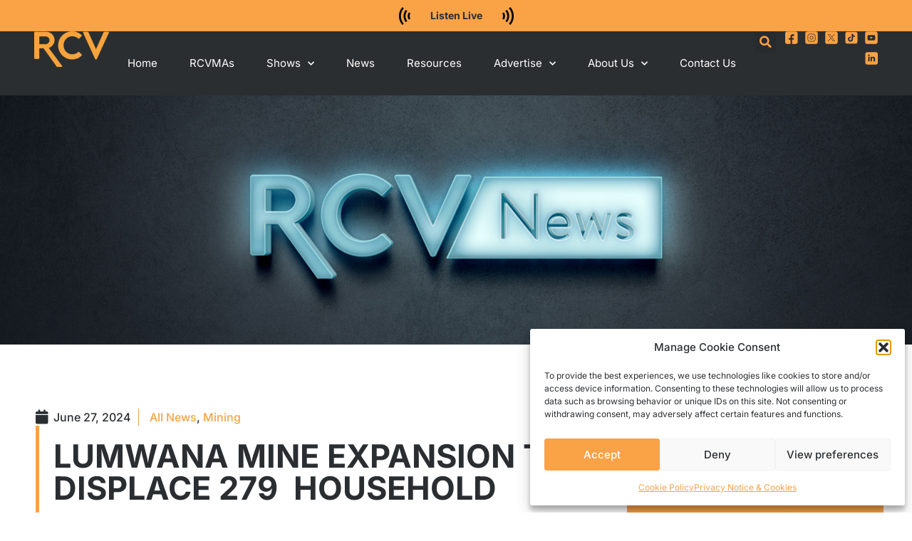

--- FILE ---
content_type: text/html; charset=UTF-8
request_url: https://rcv.co.zm/lumwana-mine-expansion-to-displace-279-household/
body_size: 33612
content:
<!DOCTYPE html>
<html lang="en-US">
<head>
	<meta charset="UTF-8">
	<meta name="viewport" content="width=device-width, initial-scale=1.0, viewport-fit=cover" />		<title>LUMWANA MINE EXPANSION TO DISPLACE 279  HOUSEHOLD | Radio Christian Voice</title>
<meta name='robots' content='max-image-preview:large' />
<noscript><style>#preloader{display:none;}</style></noscript><link rel='dns-prefetch' href='//static.elfsight.com' />
<link rel='dns-prefetch' href='//fonts.googleapis.com' />
<link rel="alternate" type="application/rss+xml" title="Radio Christian Voice &raquo; Feed" href="https://rcv.co.zm/feed/" />
<link rel="alternate" type="application/rss+xml" title="Radio Christian Voice &raquo; Comments Feed" href="https://rcv.co.zm/comments/feed/" />
<link rel="alternate" title="oEmbed (JSON)" type="application/json+oembed" href="https://rcv.co.zm/wp-json/oembed/1.0/embed?url=https%3A%2F%2Frcv.co.zm%2Flumwana-mine-expansion-to-displace-279-household%2F" />
<link rel="alternate" title="oEmbed (XML)" type="text/xml+oembed" href="https://rcv.co.zm/wp-json/oembed/1.0/embed?url=https%3A%2F%2Frcv.co.zm%2Flumwana-mine-expansion-to-displace-279-household%2F&#038;format=xml" />
<style id='wp-img-auto-sizes-contain-inline-css' >
img:is([sizes=auto i],[sizes^="auto," i]){contain-intrinsic-size:3000px 1500px}
/*# sourceURL=wp-img-auto-sizes-contain-inline-css */
</style>
<style id='wp-emoji-styles-inline-css' >

	img.wp-smiley, img.emoji {
		display: inline !important;
		border: none !important;
		box-shadow: none !important;
		height: 1em !important;
		width: 1em !important;
		margin: 0 0.07em !important;
		vertical-align: -0.1em !important;
		background: none !important;
		padding: 0 !important;
	}
/*# sourceURL=wp-emoji-styles-inline-css */
</style>
<link rel='stylesheet' id='wp-block-library-css' href='https://rcv.co.zm/wp-includes/css/dist/block-library/style.min.css?ver=6.9'  media='all' />
<style id='wp-block-library-theme-inline-css' >
.wp-block-audio :where(figcaption){color:#555;font-size:13px;text-align:center}.is-dark-theme .wp-block-audio :where(figcaption){color:#ffffffa6}.wp-block-audio{margin:0 0 1em}.wp-block-code{border:1px solid #ccc;border-radius:4px;font-family:Menlo,Consolas,monaco,monospace;padding:.8em 1em}.wp-block-embed :where(figcaption){color:#555;font-size:13px;text-align:center}.is-dark-theme .wp-block-embed :where(figcaption){color:#ffffffa6}.wp-block-embed{margin:0 0 1em}.blocks-gallery-caption{color:#555;font-size:13px;text-align:center}.is-dark-theme .blocks-gallery-caption{color:#ffffffa6}:root :where(.wp-block-image figcaption){color:#555;font-size:13px;text-align:center}.is-dark-theme :root :where(.wp-block-image figcaption){color:#ffffffa6}.wp-block-image{margin:0 0 1em}.wp-block-pullquote{border-bottom:4px solid;border-top:4px solid;color:currentColor;margin-bottom:1.75em}.wp-block-pullquote :where(cite),.wp-block-pullquote :where(footer),.wp-block-pullquote__citation{color:currentColor;font-size:.8125em;font-style:normal;text-transform:uppercase}.wp-block-quote{border-left:.25em solid;margin:0 0 1.75em;padding-left:1em}.wp-block-quote cite,.wp-block-quote footer{color:currentColor;font-size:.8125em;font-style:normal;position:relative}.wp-block-quote:where(.has-text-align-right){border-left:none;border-right:.25em solid;padding-left:0;padding-right:1em}.wp-block-quote:where(.has-text-align-center){border:none;padding-left:0}.wp-block-quote.is-large,.wp-block-quote.is-style-large,.wp-block-quote:where(.is-style-plain){border:none}.wp-block-search .wp-block-search__label{font-weight:700}.wp-block-search__button{border:1px solid #ccc;padding:.375em .625em}:where(.wp-block-group.has-background){padding:1.25em 2.375em}.wp-block-separator.has-css-opacity{opacity:.4}.wp-block-separator{border:none;border-bottom:2px solid;margin-left:auto;margin-right:auto}.wp-block-separator.has-alpha-channel-opacity{opacity:1}.wp-block-separator:not(.is-style-wide):not(.is-style-dots){width:100px}.wp-block-separator.has-background:not(.is-style-dots){border-bottom:none;height:1px}.wp-block-separator.has-background:not(.is-style-wide):not(.is-style-dots){height:2px}.wp-block-table{margin:0 0 1em}.wp-block-table td,.wp-block-table th{word-break:normal}.wp-block-table :where(figcaption){color:#555;font-size:13px;text-align:center}.is-dark-theme .wp-block-table :where(figcaption){color:#ffffffa6}.wp-block-video :where(figcaption){color:#555;font-size:13px;text-align:center}.is-dark-theme .wp-block-video :where(figcaption){color:#ffffffa6}.wp-block-video{margin:0 0 1em}:root :where(.wp-block-template-part.has-background){margin-bottom:0;margin-top:0;padding:1.25em 2.375em}
/*# sourceURL=/wp-includes/css/dist/block-library/theme.min.css */
</style>
<style id='classic-theme-styles-inline-css' >
/*! This file is auto-generated */
.wp-block-button__link{color:#fff;background-color:#32373c;border-radius:9999px;box-shadow:none;text-decoration:none;padding:calc(.667em + 2px) calc(1.333em + 2px);font-size:1.125em}.wp-block-file__button{background:#32373c;color:#fff;text-decoration:none}
/*# sourceURL=/wp-includes/css/classic-themes.min.css */
</style>
<link rel='stylesheet' id='h5ap-audioplayer-style-css' href='https://rcv.co.zm/wp-content/plugins/html5-audio-player/build/blocks/audioplayer/view.css?ver=2.5.0'  media='all' />
<link rel='stylesheet' id='bplugins-plyrio-css' href='https://rcv.co.zm/wp-content/plugins/html5-audio-player/assets/css/plyr-v3.7.2.css?ver=2.5.3'  media='all' />
<style id='h5ap-radio-player-style-inline-css' >
:root{--h5ap-radio-bg:#232323;--h5ap-radio-primary-color:#232323}.wp-block-h5ap-radio-player .plyr___control.plyr__control--pressed .icon--not-pressed,.wp-block-h5ap-radio-player .plyr___control.plyr__control--pressed .label--not-pressed,.wp-block-h5ap-radio-player .plyr___control:not(.plyr__control--pressed) .icon--pressed,.wp-block-h5ap-radio-player .plyr___control:not(.plyr__control--pressed) .label--pressed,.wp-block-h5ap-radio-player a.plyr___control:after,.wp-block-h5ap-radio-player a.plyr___control:before{display:none}.wp-block-h5ap-radio-player .subtitle{padding-left:0}.wp-block-h5ap-radio-player .radio_skin_compacthorizontal .plyr--audio button:focus{background-color:#fff}.wp-block-h5ap-radio-player .radio_skin_compacthorizontal p{margin:0!important}.wp-block-h5ap-radio-player .lucide-radio{stroke:var(--h5ap-radio-icon-color)}.wp-block-h5ap-radio-player .plyr input[type=range]{color:var(--h5ap-radio-progress-color)}.wp-block-h5ap-radio-player .plyr .svg-icon{color:var(--h5ap-radio-icons-color)}.wp-block-h5ap-radio-player input[type=range]{background:transparent;border:none;outline:none;width:80px}.wp-block-h5ap-radio-player input[type=range]::-webkit-slider-runnable-track{border-radius:10px;box-shadow:none;height:4px}.wp-block-h5ap-radio-player input[type=range]::-moz-range-track{box-shadow:none;height:4px}.wp-block-h5ap-radio-player input[type=range]::-ms-fill-lower,.wp-block-h5ap-radio-player input[type=range]::-ms-fill-upper{border-radius:10px;box-shadow:none;height:4px}.wp-block-h5ap-radio-player .no-thumb input[type=range]::-webkit-slider-thumb{-webkit-appearance:none;appearance:none;height:0;margin-top:-4px;width:0}.wp-block-h5ap-radio-player .no-thumb input[type=range]::-moz-range-thumb{height:0;width:0}.wp-block-h5ap-radio-player .no-thumb input[type=range]::-ms-thumb{height:0;width:0}
@layer theme{:host,:root{--font-sans:ui-sans-serif,system-ui,sans-serif,"Apple Color Emoji","Segoe UI Emoji","Segoe UI Symbol","Noto Color Emoji";--font-mono:ui-monospace,SFMono-Regular,Menlo,Monaco,Consolas,"Liberation Mono","Courier New",monospace;--color-red-400:oklch(70.4% 0.191 22.216);--color-red-500:oklch(63.7% 0.237 25.331);--color-red-600:oklch(57.7% 0.245 27.325);--color-blue-50:oklch(97% 0.014 254.604);--color-blue-100:oklch(93.2% 0.032 255.585);--color-blue-400:oklch(70.7% 0.165 254.624);--color-blue-500:oklch(62.3% 0.214 259.815);--color-blue-700:oklch(48.8% 0.243 264.376);--color-blue-800:oklch(42.4% 0.199 265.638);--color-purple-600:oklch(55.8% 0.288 302.321);--color-slate-50:oklch(98.4% 0.003 247.858);--color-slate-100:oklch(96.8% 0.007 247.896);--color-slate-200:oklch(92.9% 0.013 255.508);--color-slate-400:oklch(70.4% 0.04 256.788);--color-slate-500:oklch(55.4% 0.046 257.417);--color-slate-600:oklch(44.6% 0.043 257.281);--color-slate-800:oklch(27.9% 0.041 260.031);--color-slate-900:oklch(20.8% 0.042 265.755);--color-gray-100:oklch(96.7% 0.003 264.542);--color-gray-200:oklch(92.8% 0.006 264.531);--color-gray-500:oklch(55.1% 0.027 264.364);--color-gray-600:oklch(44.6% 0.03 256.802);--color-gray-700:oklch(37.3% 0.034 259.733);--color-gray-800:oklch(27.8% 0.033 256.848);--color-white:#fff;--spacing:0.25rem;--text-xs:0.75rem;--text-xs--line-height:1.33333;--text-sm:0.875rem;--text-sm--line-height:1.42857;--text-lg:1.125rem;--text-lg--line-height:1.55556;--text-xl:1.25rem;--text-xl--line-height:1.4;--font-weight-medium:500;--font-weight-bold:700;--tracking-wider:0.05em;--radius-lg:0.5rem;--radius-xl:0.75rem;--radius-2xl:1rem;--radius-3xl:1.5rem;--animate-ping:ping 1s cubic-bezier(0,0,0.2,1) infinite;--animate-pulse:pulse 2s cubic-bezier(0.4,0,0.6,1) infinite;--blur-sm:8px;--blur-xl:24px;--default-transition-duration:150ms;--default-transition-timing-function:cubic-bezier(0.4,0,0.2,1);--default-font-family:var(--font-sans);--default-mono-font-family:var(--font-mono)}}.wp-block-h5ap-radio-player .border-none{--tw-border-style:none;border-style:none}@media(hover:hover){.wp-block-h5ap-radio-player .hover\:bg-transparent:hover{background-color:transparent}}.wp-block-h5ap-radio-player .absolute{position:absolute}.wp-block-h5ap-radio-player .leading-none{line-height:1}.wp-block-h5ap-radio-player .relative{position:relative}.wp-block-h5ap-radio-player .inset-0{inset:calc(var(--spacing)*0)}.wp-block-h5ap-radio-player .z-10{z-index:10}.wp-block-h5ap-radio-player .col-span-2{grid-column:span 2/span 2}.wp-block-h5ap-radio-player .mb-1{margin-bottom:calc(var(--spacing)*1)}.wp-block-h5ap-radio-player .mb-2{margin-bottom:calc(var(--spacing)*2)}.wp-block-h5ap-radio-player .mb-3{margin-bottom:calc(var(--spacing)*3)}.wp-block-h5ap-radio-player .mb-4{margin-bottom:calc(var(--spacing)*4)}.wp-block-h5ap-radio-player .flex{display:flex}.wp-block-h5ap-radio-player .grid{display:grid}.wp-block-h5ap-radio-player .h-2{height:calc(var(--spacing)*2)}.wp-block-h5ap-radio-player .h-3{height:calc(var(--spacing)*3)}.wp-block-h5ap-radio-player .h-5{height:calc(var(--spacing)*5)}.wp-block-h5ap-radio-player .h-6{height:calc(var(--spacing)*6)}.wp-block-h5ap-radio-player .h-8{height:calc(var(--spacing)*8)}.wp-block-h5ap-radio-player .h-12{height:calc(var(--spacing)*12)}.wp-block-h5ap-radio-player .w-2{width:calc(var(--spacing)*2)}.wp-block-h5ap-radio-player .w-3{width:calc(var(--spacing)*3)}.wp-block-h5ap-radio-player .w-5{width:calc(var(--spacing)*5)}.wp-block-h5ap-radio-player .w-8{width:calc(var(--spacing)*8)}.wp-block-h5ap-radio-player .w-12{width:calc(var(--spacing)*12)}.wp-block-h5ap-radio-player .w-full{width:100%}.wp-block-h5ap-radio-player .min-w-0{min-width:calc(var(--spacing)*0)}.wp-block-h5ap-radio-player .flex-1{flex:1}.wp-block-h5ap-radio-player .flex-shrink-0{flex-shrink:0}.wp-block-h5ap-radio-player .animate-ping{animation:var(--animate-ping)}.wp-block-h5ap-radio-player .animate-pulse{animation:var(--animate-pulse)}.wp-block-h5ap-radio-player .cursor-pointer{cursor:pointer}.wp-block-h5ap-radio-player .appearance-none{-webkit-appearance:none;-moz-appearance:none;appearance:none}.wp-block-h5ap-radio-player .grid-cols-3{grid-template-columns:repeat(3,minmax(0,1fr))}.wp-block-h5ap-radio-player .flex-col{flex-direction:column}.wp-block-h5ap-radio-player .items-center{align-items:center}.wp-block-h5ap-radio-player .justify-between{justify-content:space-between}.wp-block-h5ap-radio-player .justify-center{justify-content:center}.wp-block-h5ap-radio-player .justify-end{justify-content:flex-end}.wp-block-h5ap-radio-player .gap-2{gap:calc(var(--spacing)*2)}.wp-block-h5ap-radio-player .gap-4{gap:calc(var(--spacing)*4)}:where(.wp-block-h5ap-radio-player .space-x-2>:not(:last-child)){--tw-space-x-reverse:0;margin-inline-end:calc(var(--spacing)*2*(1 - var(--tw-space-x-reverse)));margin-inline-start:calc(var(--spacing)*2*var(--tw-space-x-reverse))}:where(.wp-block-h5ap-radio-player .space-x-3>:not(:last-child)){--tw-space-x-reverse:0;margin-inline-end:calc(var(--spacing)*3*(1 - var(--tw-space-x-reverse)));margin-inline-start:calc(var(--spacing)*3*var(--tw-space-x-reverse))}:where(.wp-block-h5ap-radio-player .space-x-4>:not(:last-child)){--tw-space-x-reverse:0;margin-inline-end:calc(var(--spacing)*4*(1 - var(--tw-space-x-reverse)));margin-inline-start:calc(var(--spacing)*4*var(--tw-space-x-reverse))}.wp-block-h5ap-radio-player .truncate{overflow:hidden;text-overflow:ellipsis;white-space:nowrap}.wp-block-h5ap-radio-player .overflow-hidden{overflow:hidden}.wp-block-h5ap-radio-player .rounded{border-radius:.25rem}.wp-block-h5ap-radio-player .rounded-2xl{border-radius:var(--radius-2xl)}.wp-block-h5ap-radio-player .rounded-3xl{border-radius:var(--radius-3xl)}.wp-block-h5ap-radio-player .rounded-full{border-radius:calc(infinity*1px)}.wp-block-h5ap-radio-player .rounded-lg{border-radius:var(--radius-lg)}.wp-block-h5ap-radio-player .rounded-xl{border-radius:var(--radius-xl)}.wp-block-h5ap-radio-player .border{border-style:var(--tw-border-style);border-width:1px}.wp-block-h5ap-radio-player .border-blue-100{border-color:var(--color-blue-100)}.wp-block-h5ap-radio-player .border-slate-200{border-color:var(--color-slate-200)}.wp-block-h5ap-radio-player .border-white\/20{border-color:color-mix(in srgb,#fff 20%,transparent)}@supports(color:color-mix(in lab,red,red)){.wp-block-h5ap-radio-player .border-white\/20{border-color:color-mix(in oklab,var(--color-white) 20%,transparent)}}.wp-block-h5ap-radio-player .border-white\/40{border-color:color-mix(in srgb,#fff 40%,transparent)}@supports(color:color-mix(in lab,red,red)){.wp-block-h5ap-radio-player .border-white\/40{border-color:color-mix(in oklab,var(--color-white) 40%,transparent)}}.wp-block-h5ap-radio-player .bg-blue-50{background-color:var(--color-blue-50)}.wp-block-h5ap-radio-player .bg-gray-200{background-color:var(--color-gray-200)}.wp-block-h5ap-radio-player .bg-gray-800{background-color:var(--color-gray-800)}.wp-block-h5ap-radio-player .bg-red-500{background-color:var(--color-red-500)}.wp-block-h5ap-radio-player .bg-slate-900{background-color:var(--color-slate-900)}.wp-block-h5ap-radio-player .bg-white{background-color:var(--color-white)}.wp-block-h5ap-radio-player .bg-white\/30{background-color:color-mix(in srgb,#fff 30%,transparent)}@supports(color:color-mix(in lab,red,red)){.wp-block-h5ap-radio-player .bg-white\/30{background-color:color-mix(in oklab,var(--color-white) 30%,transparent)}}.wp-block-h5ap-radio-player .bg-gradient-to-br{--tw-gradient-position:to bottom right in oklab;background-image:linear-gradient(var(--tw-gradient-stops))}.wp-block-h5ap-radio-player .bg-gradient-to-r{--tw-gradient-position:to right in oklab;background-image:linear-gradient(var(--tw-gradient-stops))}.wp-block-h5ap-radio-player .from-blue-400\/10{--tw-gradient-from:color-mix(in srgb,oklch(70.7% 0.165 254.624) 10%,transparent);--tw-gradient-stops:var(--tw-gradient-via-stops,var(--tw-gradient-position),var(--tw-gradient-from) var(--tw-gradient-from-position),var(--tw-gradient-to) var(--tw-gradient-to-position))}@supports(color:color-mix(in lab,red,red)){.wp-block-h5ap-radio-player .from-blue-400\/10{--tw-gradient-from:color-mix(in oklab,var(--color-blue-400) 10%,transparent)}}.wp-block-h5ap-radio-player .from-slate-50{--tw-gradient-from:var(--color-slate-50);--tw-gradient-stops:var(--tw-gradient-via-stops,var(--tw-gradient-position),var(--tw-gradient-from) var(--tw-gradient-from-position),var(--tw-gradient-to) var(--tw-gradient-to-position))}.wp-block-h5ap-radio-player .from-white\/20{--tw-gradient-from:color-mix(in srgb,#fff 20%,transparent);--tw-gradient-stops:var(--tw-gradient-via-stops,var(--tw-gradient-position),var(--tw-gradient-from) var(--tw-gradient-from-position),var(--tw-gradient-to) var(--tw-gradient-to-position))}@supports(color:color-mix(in lab,red,red)){.wp-block-h5ap-radio-player .from-white\/20{--tw-gradient-from:color-mix(in oklab,var(--color-white) 20%,transparent)}}.wp-block-h5ap-radio-player .to-purple-600\/10{--tw-gradient-to:color-mix(in srgb,oklch(55.8% 0.288 302.321) 10%,transparent);--tw-gradient-stops:var(--tw-gradient-via-stops,var(--tw-gradient-position),var(--tw-gradient-from) var(--tw-gradient-from-position),var(--tw-gradient-to) var(--tw-gradient-to-position))}@supports(color:color-mix(in lab,red,red)){.wp-block-h5ap-radio-player .to-purple-600\/10{--tw-gradient-to:color-mix(in oklab,var(--color-purple-600) 10%,transparent)}}.wp-block-h5ap-radio-player .to-slate-100{--tw-gradient-to:var(--color-slate-100);--tw-gradient-stops:var(--tw-gradient-via-stops,var(--tw-gradient-position),var(--tw-gradient-from) var(--tw-gradient-from-position),var(--tw-gradient-to) var(--tw-gradient-to-position))}.wp-block-h5ap-radio-player .to-white\/10{--tw-gradient-to:color-mix(in srgb,#fff 10%,transparent);--tw-gradient-stops:var(--tw-gradient-via-stops,var(--tw-gradient-position),var(--tw-gradient-from) var(--tw-gradient-from-position),var(--tw-gradient-to) var(--tw-gradient-to-position))}@supports(color:color-mix(in lab,red,red)){.wp-block-h5ap-radio-player .to-white\/10{--tw-gradient-to:color-mix(in oklab,var(--color-white) 10%,transparent)}}.wp-block-h5ap-radio-player .p-0{padding:calc(var(--spacing)*0)}.wp-block-h5ap-radio-player .p-4{padding:calc(var(--spacing)*4)}.wp-block-h5ap-radio-player .p-6{padding:calc(var(--spacing)*6)}.wp-block-h5ap-radio-player .px-2{padding-inline:calc(var(--spacing)*2)}.wp-block-h5ap-radio-player .px-6{padding-inline:calc(var(--spacing)*6)}.wp-block-h5ap-radio-player .py-3{padding-block:calc(var(--spacing)*3)}.wp-block-h5ap-radio-player .text-lg{font-size:var(--text-lg);line-height:var(--tw-leading,var(--text-lg--line-height))}.wp-block-h5ap-radio-player .text-sm{font-size:var(--text-sm);line-height:var(--tw-leading,var(--text-sm--line-height))}.wp-block-h5ap-radio-player .text-xl{font-size:var(--text-xl);line-height:var(--tw-leading,var(--text-xl--line-height))}.wp-block-h5ap-radio-player .text-xs{font-size:var(--text-xs);line-height:var(--tw-leading,var(--text-xs--line-height))}.wp-block-h5ap-radio-player .font-bold{--tw-font-weight:var(--font-weight-bold);font-weight:var(--font-weight-bold)}.wp-block-h5ap-radio-player .font-medium{--tw-font-weight:var(--font-weight-medium);font-weight:var(--font-weight-medium)}.wp-block-h5ap-radio-player .tracking-wider{--tw-tracking:var(--tracking-wider);letter-spacing:var(--tracking-wider)}.wp-block-h5ap-radio-player .text-blue-500{color:var(--color-blue-500)}.wp-block-h5ap-radio-player .text-blue-700{color:var(--color-blue-700)}.wp-block-h5ap-radio-player .text-blue-800{color:var(--color-blue-800)}.wp-block-h5ap-radio-player .text-gray-500{color:var(--color-gray-500)}.wp-block-h5ap-radio-player .text-gray-600{color:var(--color-gray-600)}.wp-block-h5ap-radio-player .text-gray-700{color:var(--color-gray-700)}.wp-block-h5ap-radio-player .text-gray-800{color:var(--color-gray-800)}.wp-block-h5ap-radio-player .text-red-400{color:var(--color-red-400)}.wp-block-h5ap-radio-player .text-red-600{color:var(--color-red-600)}.wp-block-h5ap-radio-player .text-slate-400{color:var(--color-slate-400)}.wp-block-h5ap-radio-player .text-slate-500{color:var(--color-slate-500)}.wp-block-h5ap-radio-player .text-slate-600{color:var(--color-slate-600)}.wp-block-h5ap-radio-player .text-slate-800{color:var(--color-slate-800)}.wp-block-h5ap-radio-player .text-slate-900{color:var(--color-slate-900)}.wp-block-h5ap-radio-player .text-white{color:var(--color-white)}.wp-block-h5ap-radio-player .uppercase{text-transform:uppercase}.wp-block-h5ap-radio-player .opacity-75{opacity:75%}.wp-block-h5ap-radio-player .shadow-2xl{--tw-shadow:0 25px 50px -12px var(--tw-shadow-color,rgba(0,0,0,.25))}.wp-block-h5ap-radio-player .shadow-2xl,.wp-block-h5ap-radio-player .shadow-lg{box-shadow:var(--tw-inset-shadow),var(--tw-inset-ring-shadow),var(--tw-ring-offset-shadow),var(--tw-ring-shadow),var(--tw-shadow)}.wp-block-h5ap-radio-player .shadow-lg{--tw-shadow:0 10px 15px -3px var(--tw-shadow-color,rgba(0,0,0,.1)),0 4px 6px -4px var(--tw-shadow-color,rgba(0,0,0,.1))}.wp-block-h5ap-radio-player .shadow-md{--tw-shadow:0 4px 6px -1px var(--tw-shadow-color,rgba(0,0,0,.1)),0 2px 4px -2px var(--tw-shadow-color,rgba(0,0,0,.1))}.wp-block-h5ap-radio-player .shadow-md,.wp-block-h5ap-radio-player .shadow-xl{box-shadow:var(--tw-inset-shadow),var(--tw-inset-ring-shadow),var(--tw-ring-offset-shadow),var(--tw-ring-shadow),var(--tw-shadow)}.wp-block-h5ap-radio-player .shadow-xl{--tw-shadow:0 20px 25px -5px var(--tw-shadow-color,rgba(0,0,0,.1)),0 8px 10px -6px var(--tw-shadow-color,rgba(0,0,0,.1))}.wp-block-h5ap-radio-player .backdrop-blur-sm{--tw-backdrop-blur:blur(var(--blur-sm))}.wp-block-h5ap-radio-player .backdrop-blur-sm,.wp-block-h5ap-radio-player .backdrop-blur-xl{-webkit-backdrop-filter:var(--tw-backdrop-blur, ) var(--tw-backdrop-brightness, ) var(--tw-backdrop-contrast, ) var(--tw-backdrop-grayscale, ) var(--tw-backdrop-hue-rotate, ) var(--tw-backdrop-invert, ) var(--tw-backdrop-opacity, ) var(--tw-backdrop-saturate, ) var(--tw-backdrop-sepia, );backdrop-filter:var(--tw-backdrop-blur, ) var(--tw-backdrop-brightness, ) var(--tw-backdrop-contrast, ) var(--tw-backdrop-grayscale, ) var(--tw-backdrop-hue-rotate, ) var(--tw-backdrop-invert, ) var(--tw-backdrop-opacity, ) var(--tw-backdrop-saturate, ) var(--tw-backdrop-sepia, )}.wp-block-h5ap-radio-player .backdrop-blur-xl{--tw-backdrop-blur:blur(var(--blur-xl))}.wp-block-h5ap-radio-player .transition-all{transition-duration:var(--tw-duration,var(--default-transition-duration));transition-property:all;transition-timing-function:var(--tw-ease,var(--default-transition-timing-function))}.wp-block-h5ap-radio-player .transition-colors{transition-duration:var(--tw-duration,var(--default-transition-duration));transition-property:color,background-color,border-color,outline-color,text-decoration-color,fill,stroke,--tw-gradient-from,--tw-gradient-via,--tw-gradient-to;transition-timing-function:var(--tw-ease,var(--default-transition-timing-function))}.wp-block-h5ap-radio-player .duration-200{--tw-duration:200ms;transition-duration:.2s}.wp-block-h5ap-radio-player .duration-300{--tw-duration:300ms;transition-duration:.3s}@media(hover:hover){.wp-block-h5ap-radio-player .hover\:scale-105:hover{--tw-scale-x:105%;--tw-scale-y:105%;--tw-scale-z:105%;scale:var(--tw-scale-x) var(--tw-scale-y)}.wp-block-h5ap-radio-player .hover\:bg-gray-100:hover{background-color:var(--color-gray-100)}.wp-block-h5ap-radio-player .hover\:bg-slate-800:hover{background-color:var(--color-slate-800)}.wp-block-h5ap-radio-player .hover\:bg-white\/40:hover{background-color:color-mix(in srgb,#fff 40%,transparent)}}@media(hover:hover){@supports(color:color-mix(in lab,red,red)){.wp-block-h5ap-radio-player .hover\:bg-white\/40:hover{background-color:color-mix(in oklab,var(--color-white) 40%,transparent)}}}@media(hover:hover){.wp-block-h5ap-radio-player .hover\:text-blue-500:hover{color:var(--color-blue-500)}.wp-block-h5ap-radio-player .hover\:text-red-500:hover{color:var(--color-red-500)}.wp-block-h5ap-radio-player .hover\:text-slate-600:hover{color:var(--color-slate-600)}.wp-block-h5ap-radio-player .hover\:shadow-lg:hover{--tw-shadow:0 10px 15px -3px var(--tw-shadow-color,rgba(0,0,0,.1)),0 4px 6px -4px var(--tw-shadow-color,rgba(0,0,0,.1));box-shadow:var(--tw-inset-shadow),var(--tw-inset-ring-shadow),var(--tw-ring-offset-shadow),var(--tw-ring-shadow),var(--tw-shadow)}}@property --tw-space-x-reverse{syntax:"*";inherits:false;initial-value:0}@property --tw-border-style{syntax:"*";inherits:false;initial-value:solid}@property --tw-gradient-position{syntax:"*";inherits:false}@property --tw-gradient-from{syntax:"<color>";inherits:false;initial-value:transparent}@property --tw-gradient-via{syntax:"<color>";inherits:false;initial-value:transparent}@property --tw-gradient-to{syntax:"<color>";inherits:false;initial-value:transparent}@property --tw-gradient-stops{syntax:"*";inherits:false}@property --tw-gradient-via-stops{syntax:"*";inherits:false}@property --tw-gradient-from-position{syntax:"<length-percentage>";inherits:false;initial-value:0}@property --tw-gradient-via-position{syntax:"<length-percentage>";inherits:false;initial-value:50%}@property --tw-gradient-to-position{syntax:"<length-percentage>";inherits:false;initial-value:100%}@property --tw-font-weight{syntax:"*";inherits:false}@property --tw-tracking{syntax:"*";inherits:false}@property --tw-shadow{syntax:"*";inherits:false;initial-value:0 0 transparent}@property --tw-shadow-color{syntax:"*";inherits:false}@property --tw-shadow-alpha{syntax:"<percentage>";inherits:false;initial-value:100%}@property --tw-inset-shadow{syntax:"*";inherits:false;initial-value:0 0 transparent}@property --tw-inset-shadow-color{syntax:"*";inherits:false}@property --tw-inset-shadow-alpha{syntax:"<percentage>";inherits:false;initial-value:100%}@property --tw-ring-color{syntax:"*";inherits:false}@property --tw-ring-shadow{syntax:"*";inherits:false;initial-value:0 0 transparent}@property --tw-inset-ring-color{syntax:"*";inherits:false}@property --tw-inset-ring-shadow{syntax:"*";inherits:false;initial-value:0 0 transparent}@property --tw-ring-inset{syntax:"*";inherits:false}@property --tw-ring-offset-width{syntax:"<length>";inherits:false;initial-value:0}@property --tw-ring-offset-color{syntax:"*";inherits:false;initial-value:#fff}@property --tw-ring-offset-shadow{syntax:"*";inherits:false;initial-value:0 0 transparent}@property --tw-backdrop-blur{syntax:"*";inherits:false}@property --tw-backdrop-brightness{syntax:"*";inherits:false}@property --tw-backdrop-contrast{syntax:"*";inherits:false}@property --tw-backdrop-grayscale{syntax:"*";inherits:false}@property --tw-backdrop-hue-rotate{syntax:"*";inherits:false}@property --tw-backdrop-invert{syntax:"*";inherits:false}@property --tw-backdrop-opacity{syntax:"*";inherits:false}@property --tw-backdrop-saturate{syntax:"*";inherits:false}@property --tw-backdrop-sepia{syntax:"*";inherits:false}@property --tw-duration{syntax:"*";inherits:false}@property --tw-scale-x{syntax:"*";inherits:false;initial-value:1}@property --tw-scale-y{syntax:"*";inherits:false;initial-value:1}@property --tw-scale-z{syntax:"*";inherits:false;initial-value:1}@keyframes ping{75%,to{opacity:0;transform:scale(2)}}@keyframes pulse{50%{opacity:.5}}@layer properties{@supports((-webkit-hyphens:none) and (not (margin-trim:inline))) or ((-moz-orient:inline) and (not (color:rgb(from red r g b)))){*,::backdrop,:after,:before{--tw-space-x-reverse:0;--tw-border-style:solid;--tw-gradient-position:initial;--tw-gradient-from:#0000;--tw-gradient-via:#0000;--tw-gradient-to:#0000;--tw-gradient-stops:initial;--tw-gradient-via-stops:initial;--tw-gradient-from-position:0%;--tw-gradient-via-position:50%;--tw-gradient-to-position:100%;--tw-font-weight:initial;--tw-tracking:initial;--tw-shadow:0 0 #0000;--tw-shadow-color:initial;--tw-shadow-alpha:100%;--tw-inset-shadow:0 0 #0000;--tw-inset-shadow-color:initial;--tw-inset-shadow-alpha:100%;--tw-ring-color:initial;--tw-ring-shadow:0 0 #0000;--tw-inset-ring-color:initial;--tw-inset-ring-shadow:0 0 #0000;--tw-ring-inset:initial;--tw-ring-offset-width:0px;--tw-ring-offset-color:#fff;--tw-ring-offset-shadow:0 0 #0000;--tw-backdrop-blur:initial;--tw-backdrop-brightness:initial;--tw-backdrop-contrast:initial;--tw-backdrop-grayscale:initial;--tw-backdrop-hue-rotate:initial;--tw-backdrop-invert:initial;--tw-backdrop-opacity:initial;--tw-backdrop-saturate:initial;--tw-backdrop-sepia:initial;--tw-duration:initial;--tw-scale-x:1;--tw-scale-y:1;--tw-scale-z:1}}}

/*# sourceURL=https://rcv.co.zm/wp-content/plugins/html5-audio-player/build/blocks/radio-player/view.css */
</style>
<style id='global-styles-inline-css' >
:root{--wp--preset--aspect-ratio--square: 1;--wp--preset--aspect-ratio--4-3: 4/3;--wp--preset--aspect-ratio--3-4: 3/4;--wp--preset--aspect-ratio--3-2: 3/2;--wp--preset--aspect-ratio--2-3: 2/3;--wp--preset--aspect-ratio--16-9: 16/9;--wp--preset--aspect-ratio--9-16: 9/16;--wp--preset--color--black: #000000;--wp--preset--color--cyan-bluish-gray: #abb8c3;--wp--preset--color--white: #ffffff;--wp--preset--color--pale-pink: #f78da7;--wp--preset--color--vivid-red: #cf2e2e;--wp--preset--color--luminous-vivid-orange: #ff6900;--wp--preset--color--luminous-vivid-amber: #fcb900;--wp--preset--color--light-green-cyan: #7bdcb5;--wp--preset--color--vivid-green-cyan: #00d084;--wp--preset--color--pale-cyan-blue: #8ed1fc;--wp--preset--color--vivid-cyan-blue: #0693e3;--wp--preset--color--vivid-purple: #9b51e0;--wp--preset--color--fmwave-primary: #ec1c24;--wp--preset--color--fmwave-secondary: #bd2127;--wp--preset--color--fmwave-light: #ffffff;--wp--preset--color--fmwave-black: #000000;--wp--preset--color--fmwave-dark: #c0c0c0;--wp--preset--gradient--vivid-cyan-blue-to-vivid-purple: linear-gradient(135deg,rgb(6,147,227) 0%,rgb(155,81,224) 100%);--wp--preset--gradient--light-green-cyan-to-vivid-green-cyan: linear-gradient(135deg,rgb(122,220,180) 0%,rgb(0,208,130) 100%);--wp--preset--gradient--luminous-vivid-amber-to-luminous-vivid-orange: linear-gradient(135deg,rgb(252,185,0) 0%,rgb(255,105,0) 100%);--wp--preset--gradient--luminous-vivid-orange-to-vivid-red: linear-gradient(135deg,rgb(255,105,0) 0%,rgb(207,46,46) 100%);--wp--preset--gradient--very-light-gray-to-cyan-bluish-gray: linear-gradient(135deg,rgb(238,238,238) 0%,rgb(169,184,195) 100%);--wp--preset--gradient--cool-to-warm-spectrum: linear-gradient(135deg,rgb(74,234,220) 0%,rgb(151,120,209) 20%,rgb(207,42,186) 40%,rgb(238,44,130) 60%,rgb(251,105,98) 80%,rgb(254,248,76) 100%);--wp--preset--gradient--blush-light-purple: linear-gradient(135deg,rgb(255,206,236) 0%,rgb(152,150,240) 100%);--wp--preset--gradient--blush-bordeaux: linear-gradient(135deg,rgb(254,205,165) 0%,rgb(254,45,45) 50%,rgb(107,0,62) 100%);--wp--preset--gradient--luminous-dusk: linear-gradient(135deg,rgb(255,203,112) 0%,rgb(199,81,192) 50%,rgb(65,88,208) 100%);--wp--preset--gradient--pale-ocean: linear-gradient(135deg,rgb(255,245,203) 0%,rgb(182,227,212) 50%,rgb(51,167,181) 100%);--wp--preset--gradient--electric-grass: linear-gradient(135deg,rgb(202,248,128) 0%,rgb(113,206,126) 100%);--wp--preset--gradient--midnight: linear-gradient(135deg,rgb(2,3,129) 0%,rgb(40,116,252) 100%);--wp--preset--font-size--small: 12px;--wp--preset--font-size--medium: 20px;--wp--preset--font-size--large: 36px;--wp--preset--font-size--x-large: 42px;--wp--preset--font-size--normal: 16px;--wp--preset--font-size--huge: 60px;--wp--preset--spacing--20: 0.44rem;--wp--preset--spacing--30: 0.67rem;--wp--preset--spacing--40: 1rem;--wp--preset--spacing--50: 1.5rem;--wp--preset--spacing--60: 2.25rem;--wp--preset--spacing--70: 3.38rem;--wp--preset--spacing--80: 5.06rem;--wp--preset--shadow--natural: 6px 6px 9px rgba(0, 0, 0, 0.2);--wp--preset--shadow--deep: 12px 12px 50px rgba(0, 0, 0, 0.4);--wp--preset--shadow--sharp: 6px 6px 0px rgba(0, 0, 0, 0.2);--wp--preset--shadow--outlined: 6px 6px 0px -3px rgb(255, 255, 255), 6px 6px rgb(0, 0, 0);--wp--preset--shadow--crisp: 6px 6px 0px rgb(0, 0, 0);}:where(.is-layout-flex){gap: 0.5em;}:where(.is-layout-grid){gap: 0.5em;}body .is-layout-flex{display: flex;}.is-layout-flex{flex-wrap: wrap;align-items: center;}.is-layout-flex > :is(*, div){margin: 0;}body .is-layout-grid{display: grid;}.is-layout-grid > :is(*, div){margin: 0;}:where(.wp-block-columns.is-layout-flex){gap: 2em;}:where(.wp-block-columns.is-layout-grid){gap: 2em;}:where(.wp-block-post-template.is-layout-flex){gap: 1.25em;}:where(.wp-block-post-template.is-layout-grid){gap: 1.25em;}.has-black-color{color: var(--wp--preset--color--black) !important;}.has-cyan-bluish-gray-color{color: var(--wp--preset--color--cyan-bluish-gray) !important;}.has-white-color{color: var(--wp--preset--color--white) !important;}.has-pale-pink-color{color: var(--wp--preset--color--pale-pink) !important;}.has-vivid-red-color{color: var(--wp--preset--color--vivid-red) !important;}.has-luminous-vivid-orange-color{color: var(--wp--preset--color--luminous-vivid-orange) !important;}.has-luminous-vivid-amber-color{color: var(--wp--preset--color--luminous-vivid-amber) !important;}.has-light-green-cyan-color{color: var(--wp--preset--color--light-green-cyan) !important;}.has-vivid-green-cyan-color{color: var(--wp--preset--color--vivid-green-cyan) !important;}.has-pale-cyan-blue-color{color: var(--wp--preset--color--pale-cyan-blue) !important;}.has-vivid-cyan-blue-color{color: var(--wp--preset--color--vivid-cyan-blue) !important;}.has-vivid-purple-color{color: var(--wp--preset--color--vivid-purple) !important;}.has-black-background-color{background-color: var(--wp--preset--color--black) !important;}.has-cyan-bluish-gray-background-color{background-color: var(--wp--preset--color--cyan-bluish-gray) !important;}.has-white-background-color{background-color: var(--wp--preset--color--white) !important;}.has-pale-pink-background-color{background-color: var(--wp--preset--color--pale-pink) !important;}.has-vivid-red-background-color{background-color: var(--wp--preset--color--vivid-red) !important;}.has-luminous-vivid-orange-background-color{background-color: var(--wp--preset--color--luminous-vivid-orange) !important;}.has-luminous-vivid-amber-background-color{background-color: var(--wp--preset--color--luminous-vivid-amber) !important;}.has-light-green-cyan-background-color{background-color: var(--wp--preset--color--light-green-cyan) !important;}.has-vivid-green-cyan-background-color{background-color: var(--wp--preset--color--vivid-green-cyan) !important;}.has-pale-cyan-blue-background-color{background-color: var(--wp--preset--color--pale-cyan-blue) !important;}.has-vivid-cyan-blue-background-color{background-color: var(--wp--preset--color--vivid-cyan-blue) !important;}.has-vivid-purple-background-color{background-color: var(--wp--preset--color--vivid-purple) !important;}.has-black-border-color{border-color: var(--wp--preset--color--black) !important;}.has-cyan-bluish-gray-border-color{border-color: var(--wp--preset--color--cyan-bluish-gray) !important;}.has-white-border-color{border-color: var(--wp--preset--color--white) !important;}.has-pale-pink-border-color{border-color: var(--wp--preset--color--pale-pink) !important;}.has-vivid-red-border-color{border-color: var(--wp--preset--color--vivid-red) !important;}.has-luminous-vivid-orange-border-color{border-color: var(--wp--preset--color--luminous-vivid-orange) !important;}.has-luminous-vivid-amber-border-color{border-color: var(--wp--preset--color--luminous-vivid-amber) !important;}.has-light-green-cyan-border-color{border-color: var(--wp--preset--color--light-green-cyan) !important;}.has-vivid-green-cyan-border-color{border-color: var(--wp--preset--color--vivid-green-cyan) !important;}.has-pale-cyan-blue-border-color{border-color: var(--wp--preset--color--pale-cyan-blue) !important;}.has-vivid-cyan-blue-border-color{border-color: var(--wp--preset--color--vivid-cyan-blue) !important;}.has-vivid-purple-border-color{border-color: var(--wp--preset--color--vivid-purple) !important;}.has-vivid-cyan-blue-to-vivid-purple-gradient-background{background: var(--wp--preset--gradient--vivid-cyan-blue-to-vivid-purple) !important;}.has-light-green-cyan-to-vivid-green-cyan-gradient-background{background: var(--wp--preset--gradient--light-green-cyan-to-vivid-green-cyan) !important;}.has-luminous-vivid-amber-to-luminous-vivid-orange-gradient-background{background: var(--wp--preset--gradient--luminous-vivid-amber-to-luminous-vivid-orange) !important;}.has-luminous-vivid-orange-to-vivid-red-gradient-background{background: var(--wp--preset--gradient--luminous-vivid-orange-to-vivid-red) !important;}.has-very-light-gray-to-cyan-bluish-gray-gradient-background{background: var(--wp--preset--gradient--very-light-gray-to-cyan-bluish-gray) !important;}.has-cool-to-warm-spectrum-gradient-background{background: var(--wp--preset--gradient--cool-to-warm-spectrum) !important;}.has-blush-light-purple-gradient-background{background: var(--wp--preset--gradient--blush-light-purple) !important;}.has-blush-bordeaux-gradient-background{background: var(--wp--preset--gradient--blush-bordeaux) !important;}.has-luminous-dusk-gradient-background{background: var(--wp--preset--gradient--luminous-dusk) !important;}.has-pale-ocean-gradient-background{background: var(--wp--preset--gradient--pale-ocean) !important;}.has-electric-grass-gradient-background{background: var(--wp--preset--gradient--electric-grass) !important;}.has-midnight-gradient-background{background: var(--wp--preset--gradient--midnight) !important;}.has-small-font-size{font-size: var(--wp--preset--font-size--small) !important;}.has-medium-font-size{font-size: var(--wp--preset--font-size--medium) !important;}.has-large-font-size{font-size: var(--wp--preset--font-size--large) !important;}.has-x-large-font-size{font-size: var(--wp--preset--font-size--x-large) !important;}
:where(.wp-block-post-template.is-layout-flex){gap: 1.25em;}:where(.wp-block-post-template.is-layout-grid){gap: 1.25em;}
:where(.wp-block-term-template.is-layout-flex){gap: 1.25em;}:where(.wp-block-term-template.is-layout-grid){gap: 1.25em;}
:where(.wp-block-columns.is-layout-flex){gap: 2em;}:where(.wp-block-columns.is-layout-grid){gap: 2em;}
:root :where(.wp-block-pullquote){font-size: 1.5em;line-height: 1.6;}
/*# sourceURL=global-styles-inline-css */
</style>
<link rel='stylesheet' id='prefix-style-css' href='https://rcv.co.zm/wp-content/plugins/bible-verse-of-the-day/bible-verse-of-the-day.css?ver=6.9'  media='all' />
<link rel='stylesheet' id='elfsight-iconfont-css' href='https://rcv.co.zm/wp-content/plugins/elfsight-addons-for-elementor/iconfont/style.css?ver=6.9'  media='all' />
<link rel='stylesheet' id='h5ap-public-css' href='https://rcv.co.zm/wp-content/plugins/html5-audio-player/assets/css/style.css?ver=2.5.3'  media='all' />
<link rel='stylesheet' id='cmplz-general-css' href='https://rcv.co.zm/wp-content/plugins/complianz-gdpr/assets/css/cookieblocker.min.css?ver=1768801861'  media='all' />
<link rel='stylesheet' id='htbbootstrap-css' href='https://rcv.co.zm/wp-content/plugins/ht-mega-for-elementor/assets/css/htbbootstrap.css?ver=3.0.4'  media='all' />
<link rel='stylesheet' id='font-awesome-css' href='https://rcv.co.zm/wp-content/themes/fmwave/assets/css/all.min.css?ver=2.9.2'  media='all' />
<link rel='stylesheet' id='htmega-animation-css' href='https://rcv.co.zm/wp-content/plugins/ht-mega-for-elementor/assets/css/animation.css?ver=3.0.4'  media='all' />
<link rel='stylesheet' id='htmega-keyframes-css' href='https://rcv.co.zm/wp-content/plugins/ht-mega-for-elementor/assets/css/htmega-keyframes.css?ver=3.0.4'  media='all' />
<link rel='stylesheet' id='htmega-global-style-min-css' href='https://rcv.co.zm/wp-content/plugins/ht-mega-for-elementor/assets/css/htmega-global-style.min.css?ver=3.0.4'  media='all' />
<link rel='stylesheet' id='elementor-frontend-css' href='https://rcv.co.zm/wp-content/plugins/elementor/assets/css/frontend.min.css?ver=3.34.2'  media='all' />
<link rel='stylesheet' id='widget-image-css' href='https://rcv.co.zm/wp-content/plugins/elementor/assets/css/widget-image.min.css?ver=3.34.2'  media='all' />
<link rel='stylesheet' id='e-sticky-css' href='https://rcv.co.zm/wp-content/plugins/elementor-pro/assets/css/modules/sticky.min.css?ver=3.29.2'  media='all' />
<link rel='stylesheet' id='widget-nav-menu-css' href='https://rcv.co.zm/wp-content/plugins/elementor-pro/assets/css/widget-nav-menu.min.css?ver=3.29.2'  media='all' />
<link rel='stylesheet' id='widget-search-form-css' href='https://rcv.co.zm/wp-content/plugins/elementor-pro/assets/css/widget-search-form.min.css?ver=3.29.2'  media='all' />
<link rel='stylesheet' id='elementor-icons-shared-0-css' href='https://rcv.co.zm/wp-content/plugins/elementor/assets/lib/font-awesome/css/fontawesome.min.css?ver=5.15.3'  media='all' />
<link rel='stylesheet' id='elementor-icons-fa-solid-css' href='https://rcv.co.zm/wp-content/plugins/elementor/assets/lib/font-awesome/css/solid.min.css?ver=5.15.3'  media='all' />
<link rel='stylesheet' id='e-animation-pop-css' href='https://rcv.co.zm/wp-content/plugins/elementor/assets/lib/animations/styles/e-animation-pop.min.css?ver=3.34.2'  media='all' />
<link rel='stylesheet' id='widget-social-icons-css' href='https://rcv.co.zm/wp-content/plugins/elementor/assets/css/widget-social-icons.min.css?ver=3.34.2'  media='all' />
<link rel='stylesheet' id='e-apple-webkit-css' href='https://rcv.co.zm/wp-content/plugins/elementor/assets/css/conditionals/apple-webkit.min.css?ver=3.34.2'  media='all' />
<link rel='stylesheet' id='widget-icon-list-css' href='https://rcv.co.zm/wp-content/plugins/elementor/assets/css/widget-icon-list.min.css?ver=3.34.2'  media='all' />
<link rel='stylesheet' id='widget-heading-css' href='https://rcv.co.zm/wp-content/plugins/elementor/assets/css/widget-heading.min.css?ver=3.34.2'  media='all' />
<link rel='stylesheet' id='widget-form-css' href='https://rcv.co.zm/wp-content/plugins/elementor-pro/assets/css/widget-form.min.css?ver=3.29.2'  media='all' />
<link rel='stylesheet' id='widget-spacer-css' href='https://rcv.co.zm/wp-content/plugins/elementor/assets/css/widget-spacer.min.css?ver=3.34.2'  media='all' />
<link rel='stylesheet' id='widget-post-info-css' href='https://rcv.co.zm/wp-content/plugins/elementor-pro/assets/css/widget-post-info.min.css?ver=3.29.2'  media='all' />
<link rel='stylesheet' id='elementor-icons-fa-regular-css' href='https://rcv.co.zm/wp-content/plugins/elementor/assets/lib/font-awesome/css/regular.min.css?ver=5.15.3'  media='all' />
<link rel='stylesheet' id='elementor-icons-css' href='https://rcv.co.zm/wp-content/plugins/elementor/assets/lib/eicons/css/elementor-icons.min.css?ver=5.46.0'  media='all' />
<link rel='stylesheet' id='elementor-post-91257-css' href='https://rcv.co.zm/wp-content/uploads/elementor/css/post-91257.css?ver=1768975730'  media='all' />
<link rel='stylesheet' id='elementor-post-91965-css' href='https://rcv.co.zm/wp-content/uploads/elementor/css/post-91965.css?ver=1768975730'  media='all' />
<link rel='stylesheet' id='elementor-post-91992-css' href='https://rcv.co.zm/wp-content/uploads/elementor/css/post-91992.css?ver=1768975730'  media='all' />
<link rel='stylesheet' id='elementor-post-92428-css' href='https://rcv.co.zm/wp-content/uploads/elementor/css/post-92428.css?ver=1768975770'  media='all' />
<link rel='stylesheet' id='fmwave-gfonts-css' href='//fonts.googleapis.com/css?family=Inter%3A400%2C500%2C600%2C700%7CInter%3A700%7CInter%3A100%7CInter%3A100%7CInter%3A100%7CInter%3A100%7CInter%3A100%2C400%2C500%2C600%2C700%7CInter%3Anormal%2C400%2C500%2C600%2C700&#038;ver=2.9.2'  media='all' />
<link rel='stylesheet' id='bootstrap-css' href='https://rcv.co.zm/wp-content/themes/fmwave/assets/css/bootstrap.min.css?ver=2.9.2'  media='all' />
<link rel='stylesheet' id='slick-css' href='https://rcv.co.zm/wp-content/plugins/ht-mega-for-elementor/assets/css/slick.min.css?ver=3.0.4'  media='all' />
<link rel='stylesheet' id='magnific-popup-css' href='https://rcv.co.zm/wp-content/plugins/ht-mega-for-elementor/assets/css/magnific-popup.css?ver=3.0.4'  media='all' />
<link rel='stylesheet' id='animate-css' href='https://rcv.co.zm/wp-content/themes/fmwave/assets/css/animate.min.css?ver=2.9.2'  media='all' />
<link rel='stylesheet' id='flaticon-css' href='https://rcv.co.zm/wp-content/themes/fmwave/assets/fonts/flaticon.css?ver=2.9.2'  media='all' />
<link rel='stylesheet' id='fmwave-style-css' href='https://rcv.co.zm/wp-content/themes/fmwave/assets/css/style.css?ver=2.9.2'  media='all' />
<link rel='stylesheet' id='mediaelement-css' href='https://rcv.co.zm/wp-includes/js/mediaelement/mediaelementplayer-legacy.min.css?ver=4.2.17'  media='all' />
<link rel='stylesheet' id='wp-mediaelement-css' href='https://rcv.co.zm/wp-includes/js/mediaelement/wp-mediaelement.min.css?ver=6.9'  media='all' />
<style id='fmwave-dynamic-inline-css' >
.single .inner-page-banner { background-image: url(https://rcv.co.zm/wp-includes/images/media/default.svg)}.single .inner-page-banner:after { background-color: #000000}.single .inner-page-banner:after { opacity: 0.75}.content-area {padding-top:100px;}  @media all and (max-width: 1199px) {.content-area {padding-top:100px;}}  @media all and (max-width: 991px) {.content-area {padding-top:100px;}}  @media all and (max-width: 767px) {.content-area {padding-top:80px;}}.content-area {padding-bottom:100px;}  @media all and (max-width: 1199px) {.content-area {padding-bottom:100px;}}  @media all and (max-width: 991px) {.content-area {padding-bottom:100px;}}  @media all and (max-width: 991px) {.content-area {padding-bottom:80px;}}.inner-page-banner {padding-top:110px;}.inner-page-banner {padding-bottom:100px;}.custom-cursor .circle-cursor--outer { border-color: #ff0000}.custom-cursor .circle-cursor--inner { background-color: #ff0000}body { font-family: 'Inter', sans-serif; font-size: 16px; line-height: 1.5; font-weight : normal; font-style: normal; } .footer-modern .footer-menu, nav.template-main-menu > ul, .fixed-side-menu .menu-list, .mean-container .mean-nav, .offcanvas-menu-wrap { font-family: 'Inter', sans-serif; font-size: 16px; line-height: 1,5; font-weight : normal; font-style: normal; } h1,h2,h3,h4,h5,h6 { font-family: 'Inter', sans-serif; font-weight : 700; } h1 { font-family: 'Inter', sans-serif; font-weight : 700; } h1 { font-size: 36px; line-height: 1.5; font-style: normal; } h2 { font-family: 'Inter', sans-serif; font-weight : 100; } h2 { font-size: 30px; line-height: 1.5; font-style: normal; } h3 { font-family: 'Inter', sans-serif; font-weight : 100; } h3 { font-size: 24px; line-height: 1.5; font-style: normal; } h4 { font-family: 'Inter', sans-serif; font-weight : 100; } h4 { font-size: 22px; line-height: 1.5; font-style: normal; } h5 { font-family: 'Inter', sans-serif; font-weight : 100; } h5 { font-size: 20px; line-height: 1.5; font-style: normal; } h6 { font-family: 'Inter', sans-serif; font-weight : 100; } h6 { font-size: 18px; line-height: 1.5; font-style: normal; } .primary-color { color: #f9a246; } .secondary-color { color: #f9a246; } .scrollup {   background-color: #f9a246;   border: 2px solid #f9a246; } .offscreen-navigation li.current-menu-item > a, .offscreen-navigation li.current-menu-parent > a { color: #f9a246; } .mean-container .header-action-layout1 ul .search-icon a:hover { color: #f9a246; } .header-action-layout1 ul .header-btn a, .rt-item-btn.rtin-style-1 a, .video-tab-2 .rt-item-btn a, .current-show .media .media-body .show-status, .slider-area .slider-content .slider-btn-area a.item-btn, .hero-content .item-btn, .video-grid .more-video-btn .item-btn, .hero-content-2 .item-btn, .event-list .event-content .item-btn, .banner-section .item-btn, .error-page .item-btn, .event-grid .event-box .item-btn, .single-event .buy-ticket-banner .item-btn a, .single-team-layout .item-meta-wrap .item-btn, .icon-box-layout3 .icon-box:hover, .icon-box-layout3 .icon-box .item-icon, .default-pricing .price-header .rt-sub-title, .default-pricing .rt-item-btn { background-color: #f9a246; } .header-action-layout1 ul .header-btn a:after, .rt-item-btn.rtin-style-1 a:after, .slider-area .slider-content .slider-btn-area a.item-btn:after, .hero-content .item-btn:after, .hero-content-2 .item-btn:after, .banner-section .item-btn:after, .video-tab-2 .rt-item-btn a:after, .single-team-layout .item-meta-wrap .item-btn:after, .default-pricing .rt-item-btn:after { background-color: #f9a246; } .video-grid .more-video-btn .item-btn:hover, .event-list .event-content .item-btn:hover, .event-grid .event-box .item-btn:hover, .icon-box-layout3 .icon-box:hover .item-icon i:before, .video-tab-3 .entry-meta li i, .video-tab-3 .tab-content .tab-pane .item-content .item-title a:hover, .video-tab-3 .tab-content .tab-pane .item-content .entry-meta li i, .video-tab-3 .tab-content .tab-pane .item-content .video-icon .play-btn, .video-tab-3 .nav-tabs .nav-item .video-icon .play-btn, .video-tab-3 .nav-tabs .nav-item .nav-link:hover, .tvshow-box .item-img .video-icon .play-btn, .tvshow-box .item-year, .tvshow-box .item-content .item-title a:hover, .default-pricing .price-header .rt-price, .default-testimonial .item-box > span i, .single-video-layout .item-img .play-btn { color: #f9a246; } .header-search .header-search-form .search-btn:hover, .header-search .stylish-input-group .btn:hover, .header-search .custom-search-input .btn:hover {  color: #f9a246; } .chart-box-content .chart-list > ol > li.icon-play {  background-color: #f9a246 !important; } .slider-area .nivo-directionNav a:hover { color: #f9a246; } .slider-layout1 .show-details { background-color: #f9a246; } .rt-audio-player-wrap {   background-color: #f9a246; } .singnal-symbol .item-circle {   border-color: #f9a246; } .modern-heading:after {   background-color: #f9a246; } .upcoming-show .show-box .item-content .item-title a:hover, .upcoming-dynamic .show-box .item-content .item-title a:hover, .video-story .video-box-light .item-content .video-icon .play-btn, .video-story .video-box .item-img .video-icon .play-btn, .video-story .video-box .item-content .item-title a:hover, .video-story .video-box .item-content .entry-meta li i, .show-schedule .show-box .item-content .item-title a:hover, .show-schedule .show-box .item-content .item-subtitle, .popular-chart-box .single-music .music-duration i, .shows-list .show-list li:hover .notify-show a, .our-program li:hover .notify-show a, .shows-list .show-box .item-heading .view-all-btn:hover, .our-program .item-heading .view-all-btn:hover, .video-grid .video-box .video-icon .play-btn, .shows-list .show-list li .media .media-body .item-title a:hover, .our-program li .media .media-body .item-title a:hover, .show-schedule-tab .nav-tabs .nav-link.active, .show-schedule-tab-2 .nav-tabs .nav-link.active, .show-schedule-tab .tab-content .show-box .media .media-body .item-title a:hover, .show-schedule-tab .tab-content .show-box:hover .media .media-body .item-title a:hover, .show-schedule-tab .tab-content .show-box .media .media-body .item-subtitle, .video-tab .tab-content .tab-pane .item-content .video-icon .play-btn, .video-tab .nav-tabs .nav-item .item-content .video-icon .play-btn, .video-tab .tab-content .tab-pane .item-content .item-title a:hover, .video-tab .tab-content .tab-pane .item-content .entry-meta li i, .video-tab-2 .tab-content .tab-pane .item-content .video-icon .play-btn, .video-tab-2 .nav-tabs .nav-item .item-content .video-icon .play-btn, .video-tab-2 .tab-content .tab-pane .item-content .item-title a:hover, .event-list .event-content .item-title a:hover, .track-list-3 .song-info .mejs-container .mejs-button:hover, .track-list-3 .song-info .mejs-container .mejs-pause:before, .track-list-5 .song-info .mejs-container .mejs-button, .track-list-5 ol li .song-name a:hover, .show-schedule-tab-2 .tab-content .show-box .show-time .time-icon, .show-schedule-tab-2 .tab-content .show-box .show-share .share .share-icon, .show-schedule-tab-2 .tab-content .show-box .show-share .share-icon a:hover, .show-schedule-tab-2 .tab-content .show-box .media .media-body .item-title a:hover, .upcoming-dynamic3 .show-box .item-content .host-name, .upcoming-dynamic3 .show-box .item-content .item-title a:hover {   color: #f9a246; } .upcoming-show .show-box .item-date, .upcoming-dynamic .show-box .item-content .item-date, .upcoming-dynamic .show-box .item-content .item-title:before, .upcoming-dynamic2 .show-box .item-img .item-date .next-time, .upcoming-dynamic2 .show-box .item-content .item-title:before, .show-schedule .isotope-classes-tab .nav-item.current span, .music-channel .channel-content .item-img .top-content .video-icon .mejs-controls:hover, .popular-chart-box .single-music .mejs-container .mejs-controls:hover, .shows-list .show-list li:hover .show-time, .video-grid .video-box:hover, .show-schedule-tab .nav-tabs, .show-schedule-tab-2 .nav-tabs, .show-schedule-tab-2 .tab-content .show-box:before, .track-list-5 ol li:hover .song-info .mejs-container .mejs-controls {   background-color: #f9a246; } .current-show .media .show-time .item-time, .current-show-2 .media .show-time .item-time, .current-show-2 .song-info .mejs-container .mejs-button, .upcoming-dynamic2 .show-box .item-content .item-title a:hover, .chart-box-content .chart-list > ol > li .hover-content .media .media-body .item-title a:hover, .music-channel-3 .video-icon .mejs-container .mejs-button, .music-channel-3 .music-box .item-content .item-album i, .podcast-box-2 .item-content .item-title a:hover, .show-schedule-tab-3 .show-box .item-content .item-title a:hover, .show-schedule-tab-3 .show-box .item-content .item-subtitle {   color: #f9a246; } .podcast-box-2 .item-action, .show-schedule .show-box .item-content .show-status, .show-schedule-tab-3 .show-box .item-content .show-status, .current-show-2 .song-info .mejs-container:hover .mejs-controls, .chart-box-content .chart-list > ol > li .hover-content .mejs-controls:hover, .show-schedule-tab-3 .nav-tabs .nav-link.active {   background-color: #f9a246; } .show-schedule-tab .tab-content .show-box .show-share .show-status:after, .show-schedule-tab-2 .tab-content .show-box .show-share .show-status:after {   border-top: 80px solid #f9a246; } .single-show .show-list .media .show-time {   background-color: #f9a246; } .single-show .show-list .media:hover .show-time {   background-color: #f9a246; } .podcast-box .item-content .item-title a:hover, .event-grid .event-box .item-title a:hover, .single-event .main-img .video-icon .play-btn {   color: #f9a246; } .team-standard .team-box .item-content .item-title a:hover, .team-modern .team-box .item-content .item-title a:hover, .team-grid .team-item .item-content .item-title a:hover, .team-standard .team-box .item-content .item-time, .team-grid .team-item .item-content .item-time, .single-team-layout .item-content .item-designation, .team-modern-2 .team-box .item-content .item-title a:hover {   color: #f9a246; } .single-team-layout .item-content .item-meta a:hover, .team-modern-2 .team-box .item-content .item-subtitle:after {   background-color: #f9a246; } .blog-grid-layout .blog-box .item-content .item-title a:hover, .blog-list-layout .blog-box .item-content .item-title a:hover, .blog-grid-layout .blog-box .item-content .post-meta li a, .blog-list-layout .blog-box .item-content .post-meta li a, .blog-grid-layout .blog-box .item-content .post-meta li i {   color: #f9a246; } .content-area .rt-content .entry-meta span i, .content-area .rt-content .entry-meta span a:hover, .content-area .rt-content blockquote:before, .content-area .rt-content .item-meta .item-tag-area a, .content-area .rt-content .item-meta .item-social .share-links a:hover, .thumb-pagination .post-nav a:hover {   color: #f9a246; } .form-group .submit-btn, .content-area .blog-author, .each-comment .media-body .comment-reply-link:hover {   background-color: #f9a246; } .pagination ul li:hover a, .pagination ul li.active a, .pagination ul li a:hover {   background-color: #f9a246; } .fluentform .contact-form .ff-el-is-error .ff-el-form-control, .fluentform .contact-form.ff-el-is-error .ff-el-form-control {   border-color: #f9a246; } .fluentform .contact-form .ff-el-form-control:focus {   border-color: #f9a246; } .fluentform .contact-form .text-danger {   color: #f9a246 !important; } .fluentform .newsletter-form .ff-btn, .fluentform .contact-form .ff-btn {   background-color: #f9a246; } .fluentform .newsletter-form .ff-btn:after {   background-color: #f9a246; } .widget_rss ul li a:hover, .widget_tag_cloud .tagcloud a:hover, .widget_fmwave_posts .media .media-body .news-title a:hover {   color: #f9a246; } .widget_recent_entries ul li a:before, .widget_categories ul li a:before, .widget_archive ul li a:before, .widget_pages ul li a:before, .widget_meta ul li a:before, .widget_nav_menu ul li a:before, .widget_recent_comments ul li a:before {   background-color: #f9a246; } .header-menu {   background-color: #2b2e31; } nav.template-main-menu > ul > li > a {   color: #ffffff; } nav.template-main-menu > ul > li > a:hover {   color: #f9a246; } .menu-layout3 .menu-box nav.template-main-menu ul:first-child li.active > a {   color: #f9a246; } nav.template-main-menu > ul > li ul.sub-menu, nav.template-main-menu > ul > li ul.children {   background-color: #f9a246; } nav.template-main-menu > ul > li ul.sub-menu li a, nav.template-main-menu > ul > li ul.children li a {   color: #ffffff; } nav.template-main-menu > ul > li ul.sub-menu li a:hover, nav.template-main-menu > ul > li ul.children li a:hover {   color: #ffffff;   background-color: #2b2e31; } .header-style-4.trheader nav.template-main-menu > ul > li > a { color: #ffffff; } .header-style-1.trheader nav.template-main-menu > ul > li > a:hover, .header-style-4.trheader nav.template-main-menu > ul > li > a:hover { color: #f9a246; } nav.template-main-menu ul.menu li.current-menu-item > a, nav.template-main-menu ul.menu > li.current > a, nav.template-main-menu ul.menu > li.current-menu-parent > a {   color: #f9a246; } .header-style-1 nav > ul > li.current-menu-item > a:before, .header-style-1 nav > ul > li.current-menu-ancestor > a:before, .header-style-1 nav > ul > li.current-menu-item > a:after, .header-style-1 nav > ul > li.current-menu-ancestor > a:after, .header-style-4 nav > ul > li.current-menu-item > a:before, .header-style-4 nav > ul > li.current-menu-ancestor > a:before, .header-style-4 nav > ul > li.current-menu-item > a:after, .header-style-4 nav > ul > li.current-menu-ancestor > a:after { background-color: #f9a246; } .header-style-1 nav > ul > li.current-menu-item:hover > a:before, .header-style-1 nav > ul > li.current-menu-ancestor:hover > a:before, .header-style-1 nav > ul > li.current-menu-item:hover > a:after, .header-style-1 nav > ul > li.current-menu-ancestor:hover > a:after, .header-style-4 nav > ul > li.current-menu-item:hover > a:before, .header-style-4 nav > ul > li.current-menu-ancestor:hover > a:before, .header-style-4 nav > ul > li.current-menu-item:hover > a:after, .header-style-4 nav > ul > li.current-menu-ancestor:hover > a:after { background-color: #f9a246; } .footer-middle .footer-box .footer-title .widget-title, .footer-style-4 .widget_fluentform_widget .subscribe-title {   color: #ffffff; } footer .widgets, footer .wp-calendar-table, .footer-middle .footer-box p, .footer-middle .footer-address ul li, .footer-middle .footer-social ul li a {   color: #c0c0c0; } .footer-middle .footer-box ul.menu li a, .footer-middle .footer-address ul li a, .footer-middle .footer-box .item-btn {   color: #c0c0c0; } footer .widget_recent_entries ul, footer .widget_categories ul, footer .widget_archive ul, footer .widget_pages ul, footer .widget_meta ul, footer .wp-calendar-table {  color: #c0c0c0; } footer .widget_recent_entries ul li a, footer .widget_categories ul li a, footer .widget_archive ul li a, footer .widget_pages ul li a, footer .widget_meta ul li a, footer .widget_rss ul li a, footer .widget_tag_cloud .tagcloud a {  color: #c0c0c0; } footer .widget_recent_entries ul li a:hover, footer .widget_categories ul li a:hover, footer .widget_archive ul li a:hover, footer .widget_pages ul li a:hover, footer .widget_meta ul li a:hover, footer .widget_rss ul li a:hover {  color: #f9a246; } .footer-middle .footer-social ul li a:hover, .footer-middle .footer-address ul li a:hover, .footer-middle .footer-box ul.menu li a:hover, .footer-middle .footer-box .widget_nav_menu ul.menu li a:hover {   color: #f9a246; } .footer-bottom {   background-color: #2b2e31; } .footer-bottom .footer-copyright, .footer-bottom .footer-copyright a {   color: #c0c0c0; } .footer-bottom .footer-copyright a:hover {   color: #f9a246; } .footer-top .footer-social li a {   color: #ffffff; } .footer-top .footer-social li a:hover {   background-color: #f9a246;   border-color: #f9a246; } .footer-style-1 .main-footer, .footer-style-4 .main-footer {   background-color: #2b2e31; } .footer-style-2 {   background-color: #2b2e31; } .footer-style-2 .widget_nav_menu ul li a {  color: #c0c0c0; } .footer-style-2 .widget_nav_menu ul li a:hover { color: #f9a246; } .footer-style-4:before, .footer-middle .footer-box .footer-title .widget-title:before {   background-color: #f9a246; } .footer-style-4 .footer-middle .upcontent .footer-about p { color: #f9a246; } .woocommerce .rt-product-block .rtin-buttons-area a:hover, .woocommerce .rt-product-block .price-title-box .rtin-title a:hover, .woocommerce .product-details-page .post-social-sharing ul.item-social li a:hover, .woocommerce .product-details-page .rtin-right .wistlist-compare-box a:hover, .woocommerce-cart table.woocommerce-cart-form__contents .product-name a:hover {   color: #f9a246; } .btn-addto-cart a:after, .cart-icon-area .cart-icon-num, .woocommerce div.product .woocommerce-tabs ul.tabs li a:before {   background-color: #f9a246; } .woocommerce .product-details-page .rtin-right span.price, .woocommerce .product-details-page .rtin-right p.price, .woocommerce div.product .woocommerce-tabs ul.tabs li.active a, .woocommerce div.product .woocommerce-tabs ul.tabs li a:hover {   color: #f9a246; } .woocommerce #respond input#submit.alt, .woocommerce #respond input#submit, .woocommerce button.button.alt, .woocommerce input.button.alt, .woocommerce button.button, .woocommerce a.button.alt, .woocommerce input.button, .woocommerce a.button {   background-color: #f9a246; } .woocommerce #respond input#submit.alt:hover, .woocommerce #respond input#submit:hover, .woocommerce button.button.alt:hover, .woocommerce input.button.alt:hover, .woocommerce button.button:hover, .woocommerce a.button.alt:hover, .woocommerce input.button:hover, .woocommerce a.button:hover {   background-color: #f9a246; } .shop-layout-style2 .item-box .item-content .rtin-price, .shop-layout-style2 .item-box .item-content .rtin-title a:hover, .shop-layout-style1 .item-box .item-img .btn-icons > a:hover, .shop-layout-style1 .item-box .item-content .rtin-title a:hover {   color: #f9a246; } .shop-layout-style2 .item-box .item-img .btn-icons > a:hover {   background-color: #f9a246; } .page-content-main blockquote:before, .info-box-5 .item-title a:hover, .tv-hero-slider .hero-box .item-director {   color: #f9a246; } .event-box .media, .rt-countdown-layout3 .fmwave-countdown .countdown-section:after, .gallery-box .gallery-content .gallery-content-inner:after, .tv-hero-slider .hero-box .cat-list a:hover, .tv-hero-slider .hero-box .video-icon .play-btn {   background-color: #f9a246; } .elementor-widget-container .stylish-input-group .input-group-addon button {   background-color: #f9a246; } .rt-owl-nav-2.slider-dot-enabled .owl-carousel .owl-dot.active span, .rt-owl-nav-2.slider-dot-enabled .owl-carousel .owl-dot:hover span, .rt-owl-nav-2.slider-nav-enabled .owl-carousel .owl-nav > div:hover, .no-results .widget-search-box .stylish-input-group .input-group-addon button, .search-form .widget-search-box .stylish-input-group .input-group-addon button {   background-color: #f9a246; } .tv-hero-slider .hero-box .video-icon .play-btn:after, .no-results .widget-search-box .stylish-input-group .input-group-addon button:hover, .search-form .widget-search-box .stylish-input-group .input-group-addon button:hover {   background-color: #f9a246; } .about-box-layout2 .item-title .text_border:after { background-color: #f9a246; } .rt-countdown-layout1 .fmwave-countdown .countdown-section .countdown-number {   background-color: #f9a246; } .fluentform .newsletter-form .ff-btn { background-color: #f9a246; }
/*# sourceURL=fmwave-dynamic-inline-css */
</style>
<link rel='stylesheet' id='owl-carousel-css' href='https://rcv.co.zm/wp-content/themes/fmwave/assets/css/owl.carousel.min.css?ver=2.9.2'  media='all' />
<link rel='stylesheet' id='owl-theme-default-css' href='https://rcv.co.zm/wp-content/themes/fmwave/assets/css/owl.theme.default.min.css?ver=2.9.2'  media='all' />
<link rel='stylesheet' id='fmwave-nivo-slider-css' href='https://rcv.co.zm/wp-content/themes/fmwave/assets/css/nivo-slider.css?ver=2.9.2'  media='all' />
<link rel='stylesheet' id='elementor-gf-local-inter-css' href='https://rcv.co.zm/wp-content/uploads/elementor/google-fonts/css/inter.css?ver=1742278173'  media='all' />
<!--n2css--><!--n2js--><script type="text/javascript" src="https://rcv.co.zm/wp-includes/js/jquery/jquery.min.js?ver=3.7.1" id="jquery-core-js"></script>
<script type="text/javascript" src="https://rcv.co.zm/wp-includes/js/jquery/jquery-migrate.min.js?ver=3.4.1" id="jquery-migrate-js"></script>
<script type="text/javascript" src="https://rcv.co.zm/wp-content/plugins/elementor-pro/assets/js/page-transitions.min.js?ver=3.29.2" id="page-transitions-js"></script>
<link rel="https://api.w.org/" href="https://rcv.co.zm/wp-json/" /><link rel="alternate" title="JSON" type="application/json" href="https://rcv.co.zm/wp-json/wp/v2/posts/95496" /><link rel="EditURI" type="application/rsd+xml" title="RSD" href="https://rcv.co.zm/xmlrpc.php?rsd" />
<meta name="generator" content="WordPress 6.9" />
<link rel='shortlink' href='https://rcv.co.zm/?p=95496' />
<link rel='preload' href='' as='font' type='font/woff2' crossorigin /><link rel='preconnect' href='' />        <style>
            .mejs-container:has(.plyr) {
                height: auto;
                background: transparent
            }

            .mejs-container:has(.plyr) .mejs-controls {
                display: none
            }

            .h5ap_all {
                --shadow-color: 197deg 32% 65%;
                border-radius: 6px;
                box-shadow: 0px 0px 9.6px hsl(var(--shadow-color)/.36), 0 1.7px 1.9px 0px hsl(var(--shadow-color)/.36), 0 4.3px 1.8px -1.7px hsl(var(--shadow-color)/.36), -0.1px 10.6px 11.9px -2.5px hsl(var(--shadow-color)/.36);
                margin: 16px auto;
            }

            .h5ap_single_button {
                height: 50px;
            }
        </style>
    		<style>
			span.h5ap_single_button {
				display: inline-flex;
				justify-content: center;
				align-items: center;
			}

			.h5ap_single_button span {
				line-height: 0;
			}

			span#h5ap_single_button span svg {
				cursor: pointer;
			}

			#skin_default .plyr__control,
			#skin_default .plyr__time {
				color: #4f5b5f			}

			#skin_default .plyr__control:hover {
				background: #1aafff;
				color: #f5f5f5			}

			#skin_default .plyr__controls {
				background: #f5f5f5			}

			#skin_default .plyr__controls__item input {
				color: #1aafff			}

			.plyr {
				--plyr-color-main: #4f5b5f			}

			/* Custom Css */
					</style>
        <style>
            :root {
                --tpg-primary-color: #0d6efd;
                --tpg-secondary-color: #0654c4;
                --tpg-primary-light: #c4d0ff
            }

                        body .rt-tpg-container .rt-loading,
            body #bottom-script-loader .rt-ball-clip-rotate {
                color: #0367bf !important;
            }

                    </style>
		            <style>
                .rt-container-fluid {
                    position: relative;
                }

                .rt-tpg-container .tpg-pre-loader {
                    position: relative;
                    overflow: hidden;
                }

                .rt-tpg-container .rt-loading-overlay {
                    opacity: 0;
                    visibility: hidden;
                    position: absolute;
                    top: 0;
                    left: 0;
                    width: 100%;
                    height: 100%;
                    z-index: 1;
                    background-color: #fff;
                }

                .rt-tpg-container .rt-loading {
                    color: var(--tpg-primary-color);
                    position: absolute;
                    top: 40%;
                    left: 50%;
                    margin-left: -16px;
                    z-index: 2;
                    opacity: 0;
                    visibility: hidden;
                }

                .rt-tpg-container .tpg-pre-loader .rt-loading-overlay {
                    opacity: 0.8;
                    visibility: visible;
                }

                .tpg-carousel-main .tpg-pre-loader .rt-loading-overlay {
                    opacity: 1;
                }

                .rt-tpg-container .tpg-pre-loader .rt-loading {
                    opacity: 1;
                    visibility: visible;
                }


                #bottom-script-loader {
                    position: absolute;
                    width: calc(100% + 60px);
                    height: calc(100% + 60px);
                    z-index: 999;
                    background: rgba(255, 255, 255, 0.95);
                    margin: -30px;
                }

                #bottom-script-loader .rt-ball-clip-rotate {
                    color: var(--tpg-primary-color);
                    position: absolute;
                    top: 80px;
                    left: 50%;
                    margin-left: -16px;
                    z-index: 2;
                }

                .tpg-el-main-wrapper.loading {
                    min-height: 300px;
                    transition: 0.4s;
                }

                .tpg-el-main-wrapper.loading::before {
                    width: 32px;
                    height: 32px;
                    display: inline-block;
                    float: none;
                    border: 2px solid currentColor;
                    background: transparent;
                    border-bottom-color: transparent;
                    border-radius: 100%;
                    -webkit-animation: ball-clip-rotate 0.75s linear infinite;
                    -moz-animation: ball-clip-rotate 0.75s linear infinite;
                    -o-animation: ball-clip-rotate 0.75s linear infinite;
                    animation: ball-clip-rotate 0.75s linear infinite;
                    left: 50%;
                    top: 50%;
                    position: absolute;
                    z-index: 9999999999;
                    color: red;
                }


                .rt-tpg-container .slider-main-wrapper,
                .tpg-el-main-wrapper .slider-main-wrapper {
                    opacity: 0;
                }

                .md-modal {
                    visibility: hidden;
                }

                .md-modal.md-show {
                    visibility: visible;
                }

                .builder-content.content-invisible {
                    visibility: hidden;
                }

                .rt-tpg-container > *:not(.bottom-script-loader, .slider-main-wrapper) {
                    opacity: 0;
                }

                .rt-popup-content .rt-tpg-container > *:not(.bottom-script-loader, .slider-main-wrapper) {
                    opacity: 1;
                }

            </style>

            <script>
                jQuery(document).ready(function () {
                    setTimeout(function () {
                        jQuery('.rt-tpg-container > *:not(.bottom-script-loader, .slider-main-wrapper)').animate({ 'opacity': 1 })
                    }, 100)
                })

                jQuery(window).on('elementor/frontend/init', function () {
                    if (elementorFrontend.isEditMode()) {
                        elementorFrontend.hooks.addAction('frontend/element_ready/widget', function () {
                            jQuery('.rt-tpg-container > *:not(.bottom-script-loader, .slider-main-wrapper)').animate({ 'opacity': 1 })
                        })
                    }
                })
            </script>
					<style>.cmplz-hidden {
					display: none !important;
				}</style><meta name="generator" content="Elementor 3.34.2; features: additional_custom_breakpoints; settings: css_print_method-external, google_font-enabled, font_display-swap">
<!-- Google Tag Manager -->
<script>(function(w,d,s,l,i){w[l]=w[l]||[];w[l].push({'gtm.start':
new Date().getTime(),event:'gtm.js'});var f=d.getElementsByTagName(s)[0],
j=d.createElement(s),dl=l!='dataLayer'?'&l='+l:'';j.async=true;j.src=
'https://www.googletagmanager.com/gtm.js?id='+i+dl;f.parentNode.insertBefore(j,f);
})(window,document,'script','dataLayer','GTM-PZ57CTH');</script>
<!-- End Google Tag Manager -->
<!-- SEO meta tags powered by SmartCrawl https://wpmudev.com/project/smartcrawl-wordpress-seo/ -->
<link rel="canonical" href="https://rcv.co.zm/lumwana-mine-expansion-to-displace-279-household/" />
<meta name="description" content="An estimated 279 households in Mwanaute, Kamisengo, and Lwamizambo communities of Kalumbila District in North-Western Province, are slated for displacement  ..." />
<script type="application/ld+json">{"@context":"https:\/\/schema.org","@graph":[{"@type":"WPHeader","url":"https:\/\/rcv.co.zm\/lumwana-mine-expansion-to-displace-279-household\/","headline":"LUMWANA MINE EXPANSION TO DISPLACE 279\u00a0 HOUSEHOLD | Radio Christian Voice","description":"An estimated 279 households in Mwanaute, Kamisengo, and Lwamizambo communities of Kalumbila District in North-Western Province, are slated for displacement  ..."},{"@type":"WPFooter","url":"https:\/\/rcv.co.zm\/lumwana-mine-expansion-to-displace-279-household\/","headline":"LUMWANA MINE EXPANSION TO DISPLACE 279\u00a0 HOUSEHOLD | Radio Christian Voice","description":"An estimated 279 households in Mwanaute, Kamisengo, and Lwamizambo communities of Kalumbila District in North-Western Province, are slated for displacement  ...","copyrightYear":"2026"},{"@type":"Organization","@id":"https:\/\/rcv.co.zm\/#schema-publishing-organization","url":"https:\/\/rcv.co.zm","name":"Radio Christian Voice","logo":{"@type":"ImageObject","@id":"https:\/\/rcv.co.zm\/#schema-organization-logo","url":"https:\/\/rcv.co.zm\/wp-content\/uploads\/2021\/10\/cropped-512-X-512-px.png","height":60,"width":60}},{"@type":"WebSite","@id":"https:\/\/rcv.co.zm\/#schema-website","url":"https:\/\/rcv.co.zm","name":"Radio Christian Voice","encoding":"UTF-8","potentialAction":{"@type":"SearchAction","target":"https:\/\/rcv.co.zm\/search\/{search_term_string}\/","query-input":"required name=search_term_string"},"image":{"@type":"ImageObject","@id":"https:\/\/rcv.co.zm\/#schema-site-logo","url":"https:\/\/rcv.co.zm\/wp-content\/uploads\/2021\/10\/cropped-512-X-512-px.png","height":512,"width":512}},{"@type":"BreadcrumbList","@id":"https:\/\/rcv.co.zm\/lumwana-mine-expansion-to-displace-279-household?page&name=lumwana-mine-expansion-to-displace-279-household\/#breadcrumb","itemListElement":[{"@type":"ListItem","position":1,"name":"Home","item":"https:\/\/rcv.co.zm"},{"@type":"ListItem","position":2,"name":"All News","item":"https:\/\/rcv.co.zm\/category\/all-news\/"},{"@type":"ListItem","position":3,"name":"LUMWANA MINE EXPANSION TO DISPLACE 279\u00a0 HOUSEHOLD"}]},{"@type":"Person","@id":"https:\/\/rcv.co.zm\/author\/regina\/#schema-author","name":"Regina Chilunda","url":"https:\/\/rcv.co.zm\/author\/regina\/"},{"@type":"WebPage","@id":"https:\/\/rcv.co.zm\/lumwana-mine-expansion-to-displace-279-household\/#schema-webpage","isPartOf":{"@id":"https:\/\/rcv.co.zm\/#schema-website"},"publisher":{"@id":"https:\/\/rcv.co.zm\/#schema-publishing-organization"},"url":"https:\/\/rcv.co.zm\/lumwana-mine-expansion-to-displace-279-household\/","hasPart":[{"@type":"SiteNavigationElement","@id":"https:\/\/rcv.co.zm\/lumwana-mine-expansion-to-displace-279-household\/#schema-nav-element-91697","name":"","url":"https:\/\/rcv.co.zm\/"},{"@type":"SiteNavigationElement","@id":"https:\/\/rcv.co.zm\/lumwana-mine-expansion-to-displace-279-household\/#schema-nav-element-94790","name":"","url":"https:\/\/rcv.co.zm\/rcvmas\/"},{"@type":"SiteNavigationElement","@id":"https:\/\/rcv.co.zm\/lumwana-mine-expansion-to-displace-279-household\/#schema-nav-element-91808","name":"Shows","url":"#"},{"@type":"SiteNavigationElement","@id":"https:\/\/rcv.co.zm\/lumwana-mine-expansion-to-displace-279-household\/#schema-nav-element-92323","name":"","url":"https:\/\/rcv.co.zm\/all-shows\/"},{"@type":"SiteNavigationElement","@id":"https:\/\/rcv.co.zm\/lumwana-mine-expansion-to-displace-279-household\/#schema-nav-element-92304","name":"","url":"https:\/\/rcv.co.zm\/presenters\/"},{"@type":"SiteNavigationElement","@id":"https:\/\/rcv.co.zm\/lumwana-mine-expansion-to-displace-279-household\/#schema-nav-element-91769","name":"News","url":"https:\/\/rcv.co.zm\/all-news\/"},{"@type":"SiteNavigationElement","@id":"https:\/\/rcv.co.zm\/lumwana-mine-expansion-to-displace-279-household\/#schema-nav-element-91642","name":"","url":"https:\/\/rcv.co.zm\/resources\/"},{"@type":"SiteNavigationElement","@id":"https:\/\/rcv.co.zm\/lumwana-mine-expansion-to-displace-279-household\/#schema-nav-element-91918","name":"Advertise","url":"#"},{"@type":"SiteNavigationElement","@id":"https:\/\/rcv.co.zm\/lumwana-mine-expansion-to-displace-279-household\/#schema-nav-element-99828","name":"","url":"https:\/\/rcv.co.zm\/advertise\/"},{"@type":"SiteNavigationElement","@id":"https:\/\/rcv.co.zm\/lumwana-mine-expansion-to-displace-279-household\/#schema-nav-element-91920","name":"Media Kit","url":"https:\/\/rcv.co.zm\/wp-content\/uploads\/2025\/08\/RCV_MEDIA-KIT.pdf"},{"@type":"SiteNavigationElement","@id":"https:\/\/rcv.co.zm\/lumwana-mine-expansion-to-displace-279-household\/#schema-nav-element-91921","name":"Come On Board","url":"https:\/\/rcv.co.zm\/onboarding\/"},{"@type":"SiteNavigationElement","@id":"https:\/\/rcv.co.zm\/lumwana-mine-expansion-to-displace-279-household\/#schema-nav-element-91922","name":"About Us","url":"#"},{"@type":"SiteNavigationElement","@id":"https:\/\/rcv.co.zm\/lumwana-mine-expansion-to-displace-279-household\/#schema-nav-element-91926","name":"","url":"https:\/\/rcv.co.zm\/who-we-are\/"},{"@type":"SiteNavigationElement","@id":"https:\/\/rcv.co.zm\/lumwana-mine-expansion-to-displace-279-household\/#schema-nav-element-91927","name":"","url":"https:\/\/rcv.co.zm\/share-jesus-boldly\/"},{"@type":"SiteNavigationElement","@id":"https:\/\/rcv.co.zm\/lumwana-mine-expansion-to-displace-279-household\/#schema-nav-element-91928","name":"","url":"https:\/\/rcv.co.zm\/statement-of-faith\/"},{"@type":"SiteNavigationElement","@id":"https:\/\/rcv.co.zm\/lumwana-mine-expansion-to-displace-279-household\/#schema-nav-element-91718","name":"","url":"https:\/\/rcv.co.zm\/contact-us\/"}]},{"@type":"NewsArticle","headline":"LUMWANA MINE EXPANSION TO DISPLACE 279\u00a0 HOUSEHOLD | Radio Christian Voice","name":"LUMWANA MINE EXPANSION TO DISPLACE 279\u00a0 HOUSEHOLD","description":"An estimated 279 households in Mwanaute, Kamisengo, and Lwamizambo communities of Kalumbila District in North-Western Province, are slated for displacement ...","url":"https:\/\/rcv.co.zm\/lumwana-mine-expansion-to-displace-279-household\/","thumbnailUrl":"https:\/\/rcv.co.zm\/wp-content\/uploads\/2024\/06\/mines.jpg","dateModified":"2024-06-27 17:09:22","datePublished":"2024-06-27 17:09:22","image":[{"@type":"ImageObject","@id":"https:\/\/rcv.co.zm\/lumwana-mine-expansion-to-displace-279-household\/#schema-article-image","url":"https:\/\/rcv.co.zm\/wp-content\/uploads\/2024\/06\/mines.jpg","height":"1080","width":"1677"}],"author":{"@type":"Person","name":"Regina Chilunda","url":"https:\/\/rcv.co.zm\/author\/regina\/","image":{"@type":"ImageObject","@id":"https:\/\/rcv.co.zm\/author\/regina\/#schema-author-gravatar","url":"https:\/\/secure.gravatar.com\/avatar\/931ed0c5f2c82403efca58ed563d9fc67721b382c7551b7ca49ee98490dc7af7?s=96&d=mm&r=g","height":"100","width":"100"}},"publisher":{"@type":"Organization","logo":{"@type":"ImageObject","@id":"https:\/\/rcv.co.zm\/#schema-organization-logo","url":"https:\/\/rcv.co.zm\/wp-content\/uploads\/2021\/10\/cropped-512-X-512-px.png","height":"512","width":"512"},"name":"Radio Christian Voice","url":"https:\/\/rcv.co.zm"}}]}</script>
<meta property="og:type" content="article" />
<meta property="og:url" content="https://rcv.co.zm/lumwana-mine-expansion-to-displace-279-household/" />
<meta property="og:title" content="LUMWANA MINE EXPANSION TO DISPLACE 279  HOUSEHOLD | Radio Christian Voice" />
<meta property="og:description" content="An estimated 279 households in Mwanaute, Kamisengo, and Lwamizambo communities of Kalumbila District in North-Western Province, are slated for displacement ..." />
<meta property="og:image" content="https://rcv.co.zm/wp-content/uploads/2024/06/mines.jpg" />
<meta property="og:image:width" content="1677" />
<meta property="og:image:height" content="1080" />
<meta property="article:published_time" content="2024-06-27T17:09:22" />
<meta property="article:author" content="Regina Chilunda" />
<meta name="twitter:card" content="summary_large_image" />
<meta name="twitter:site" content="https://twitter.com/rcvoice" />
<meta name="twitter:title" content="LUMWANA MINE EXPANSION TO DISPLACE 279  HOUSEHOLD | Radio Christian Voice" />
<meta name="twitter:description" content="An estimated 279 households in Mwanaute, Kamisengo, and Lwamizambo communities of Kalumbila District in North-Western Province, are slated for displacement ..." />
<meta name="twitter:image" content="https://rcv.co.zm/wp-content/uploads/2024/06/mines.jpg" />
<!-- /SEO -->
			<style>
				.e-con.e-parent:nth-of-type(n+4):not(.e-lazyloaded):not(.e-no-lazyload),
				.e-con.e-parent:nth-of-type(n+4):not(.e-lazyloaded):not(.e-no-lazyload) * {
					background-image: none !important;
				}
				@media screen and (max-height: 1024px) {
					.e-con.e-parent:nth-of-type(n+3):not(.e-lazyloaded):not(.e-no-lazyload),
					.e-con.e-parent:nth-of-type(n+3):not(.e-lazyloaded):not(.e-no-lazyload) * {
						background-image: none !important;
					}
				}
				@media screen and (max-height: 640px) {
					.e-con.e-parent:nth-of-type(n+2):not(.e-lazyloaded):not(.e-no-lazyload),
					.e-con.e-parent:nth-of-type(n+2):not(.e-lazyloaded):not(.e-no-lazyload) * {
						background-image: none !important;
					}
				}
			</style>
			<!-- Google Tag Manager -->
<script>(function(w,d,s,l,i){w[l]=w[l]||[];w[l].push({'gtm.start':
new Date().getTime(),event:'gtm.js'});var f=d.getElementsByTagName(s)[0],
j=d.createElement(s),dl=l!='dataLayer'?'&l='+l:'';j.async=true;j.src=
'https://www.googletagmanager.com/gtm.js?id='+i+dl;f.parentNode.insertBefore(j,f);
})(window,document,'script','dataLayer','GTM-PZ57CTH');</script>
<!-- End Google Tag Manager --><style >.heading{width:10sec;}</style><link rel="icon" href="https://rcv.co.zm/wp-content/uploads/2023/03/cropped-Orange-Block-Primary-Logo-1-32x32.png" sizes="32x32" />
<link rel="icon" href="https://rcv.co.zm/wp-content/uploads/2023/03/cropped-Orange-Block-Primary-Logo-1-192x192.png" sizes="192x192" />
<link rel="apple-touch-icon" href="https://rcv.co.zm/wp-content/uploads/2023/03/cropped-Orange-Block-Primary-Logo-1-180x180.png" />
<meta name="msapplication-TileImage" content="https://rcv.co.zm/wp-content/uploads/2023/03/cropped-Orange-Block-Primary-Logo-1-270x270.png" />
</head>
<body data-rsssl=1 data-cmplz=1 class="wp-singular post-template-default single single-post postid-95496 single-format-standard wp-embed-responsive wp-theme-fmwave rttpg rttpg-7.8.8 radius-frontend rttpg-body-wrap no-lightbox loaded sticky-header has-offcanvas no-custom-cursor header-style-1 no-sidebar elementor-default elementor-template-full-width elementor-kit-91257 elementor-page-92428">
<!-- Google Tag Manager (noscript) -->
<noscript><iframe src="https://www.googletagmanager.com/ns.html?id=GTM-PZ57CTH"
height="0" width="0" style="display:none;visibility:hidden"></iframe></noscript>
<!-- End Google Tag Manager (noscript) -->
		<e-page-transition preloader-type="animation" preloader-animation-type="circle" class="e-page-transition--entering" exclude="^https\:\/\/rcv\.co\.zm\/wp\-admin\/">
					</e-page-transition>
		<!-- Google Tag Manager (noscript) -->
<noscript><iframe src="https://www.googletagmanager.com/ns.html?id=GTM-PZ57CTH"
height="0" width="0" style="display:none;visibility:hidden"></iframe></noscript>
<!-- End Google Tag Manager (noscript) -->
		<header data-elementor-type="header" data-elementor-id="91965" class="elementor elementor-91965 elementor-location-header" data-elementor-post-type="elementor_library">
			<div class="elementor-element elementor-element-a2f6393 e-flex e-con-boxed e-con e-parent" data-id="a2f6393" data-element_type="container" data-settings="{&quot;background_background&quot;:&quot;classic&quot;,&quot;sticky&quot;:&quot;top&quot;,&quot;sticky_on&quot;:[&quot;desktop&quot;,&quot;tablet&quot;,&quot;mobile&quot;],&quot;sticky_offset&quot;:0,&quot;sticky_effects_offset&quot;:0,&quot;sticky_anchor_link_offset&quot;:0}">
					<div class="e-con-inner">
				<div class="elementor-element elementor-element-48460bb elementor-widget elementor-widget-image" data-id="48460bb" data-element_type="widget" data-widget_type="image.default">
				<div class="elementor-widget-container">
															<img width="22" height="34" src="https://rcv.co.zm/wp-content/uploads/2023/12/SOUND-WAVE-Left.svg" class="attachment-thumbnail size-thumbnail wp-image-92223" alt="" />															</div>
				</div>
				<div class="elementor-element elementor-element-012f87a elementor-align-center elementor-widget elementor-widget-button" data-id="012f87a" data-element_type="widget" data-widget_type="button.default">
				<div class="elementor-widget-container">
									<div class="elementor-button-wrapper">
					<a class="elementor-button elementor-button-link elementor-size-sm" href="http://streaming.shoutcast.com/rcv" target="_blank">
						<span class="elementor-button-content-wrapper">
									<span class="elementor-button-text">Listen Live</span>
					</span>
					</a>
				</div>
								</div>
				</div>
				<div class="elementor-element elementor-element-49c8688 elementor-widget elementor-widget-image" data-id="49c8688" data-element_type="widget" data-widget_type="image.default">
				<div class="elementor-widget-container">
															<img width="22" height="34" src="https://rcv.co.zm/wp-content/uploads/2023/12/SOUND-WAVE-Right.svg" class="attachment-thumbnail size-thumbnail wp-image-92224" alt="" />															</div>
				</div>
					</div>
				</div>
		<div class="elementor-element elementor-element-9f1b803 e-con-full e-flex e-con e-parent" data-id="9f1b803" data-element_type="container" id="wrapper" data-settings="{&quot;background_background&quot;:&quot;classic&quot;}">
				<div class="elementor-element elementor-element-1543301b elementor-widget-mobile__width-initial logo elementor-widget elementor-widget-image" data-id="1543301b" data-element_type="widget" data-widget_type="image.default">
				<div class="elementor-widget-container">
																<a href="https://rcv.co.zm">
							<img src="https://rcv.co.zm/wp-content/uploads/elementor/thumbs/ORANGE-e1702581757222-qgtaf2i6shkt5znyhb0d711h1rgyyy0chpbg81vlkw.png" title="ORANGE" alt="ORANGE" loading="lazy" />								</a>
															</div>
				</div>
				<div class="elementor-element elementor-element-540c423 elementor-nav-menu__align-center elementor-nav-menu--stretch elementor-nav-menu--dropdown-tablet elementor-nav-menu__text-align-aside elementor-nav-menu--toggle elementor-nav-menu--burger elementor-widget elementor-widget-nav-menu" data-id="540c423" data-element_type="widget" data-settings="{&quot;full_width&quot;:&quot;stretch&quot;,&quot;submenu_icon&quot;:{&quot;value&quot;:&quot;&lt;i class=\&quot;fas fa-chevron-down\&quot;&gt;&lt;\/i&gt;&quot;,&quot;library&quot;:&quot;fa-solid&quot;},&quot;layout&quot;:&quot;horizontal&quot;,&quot;toggle&quot;:&quot;burger&quot;}" data-widget_type="nav-menu.default">
				<div class="elementor-widget-container">
								<nav aria-label="Menu" class="elementor-nav-menu--main elementor-nav-menu__container elementor-nav-menu--layout-horizontal e--pointer-none">
				<ul id="menu-1-540c423" class="elementor-nav-menu"><li class="menu-item menu-item-type-post_type menu-item-object-page menu-item-home menu-item-91697"><a href="https://rcv.co.zm/" class="elementor-item">Home</a></li>
<li class="menu-item menu-item-type-post_type menu-item-object-page menu-item-94790"><a href="https://rcv.co.zm/rcvmas/" class="elementor-item">RCVMAs</a></li>
<li class="menu-item menu-item-type-custom menu-item-object-custom menu-item-has-children menu-item-91808"><a href="#" class="elementor-item elementor-item-anchor">Shows</a>
<ul class="sub-menu elementor-nav-menu--dropdown">
	<li class="menu-item menu-item-type-post_type menu-item-object-page menu-item-92323"><a href="https://rcv.co.zm/all-shows/" class="elementor-sub-item">All Shows</a></li>
	<li class="menu-item menu-item-type-post_type menu-item-object-page menu-item-92304"><a href="https://rcv.co.zm/presenters/" class="elementor-sub-item">Presenters</a></li>
</ul>
</li>
<li class="menu-item menu-item-type-post_type menu-item-object-page menu-item-91769"><a href="https://rcv.co.zm/all-news/" class="elementor-item">News</a></li>
<li class="menu-item menu-item-type-post_type menu-item-object-page menu-item-91642"><a href="https://rcv.co.zm/resources/" class="elementor-item">Resources</a></li>
<li class="menu-item menu-item-type-custom menu-item-object-custom menu-item-has-children menu-item-91918"><a href="#" class="elementor-item elementor-item-anchor">Advertise</a>
<ul class="sub-menu elementor-nav-menu--dropdown">
	<li class="menu-item menu-item-type-post_type menu-item-object-page menu-item-99828"><a href="https://rcv.co.zm/advertise/" class="elementor-sub-item">Advertise</a></li>
	<li class="menu-item menu-item-type-custom menu-item-object-custom menu-item-91920"><a href="https://rcv.co.zm/wp-content/uploads/2025/08/RCV_MEDIA-KIT.pdf" class="elementor-sub-item">Media Kit</a></li>
	<li class="menu-item menu-item-type-post_type menu-item-object-page menu-item-91921"><a href="https://rcv.co.zm/onboarding/" class="elementor-sub-item">Come On Board</a></li>
</ul>
</li>
<li class="menu-item menu-item-type-custom menu-item-object-custom menu-item-has-children menu-item-91922"><a href="#" class="elementor-item elementor-item-anchor">About Us</a>
<ul class="sub-menu elementor-nav-menu--dropdown">
	<li class="menu-item menu-item-type-post_type menu-item-object-page menu-item-91926"><a href="https://rcv.co.zm/who-we-are/" class="elementor-sub-item">Who We Are</a></li>
	<li class="menu-item menu-item-type-post_type menu-item-object-page menu-item-91927"><a href="https://rcv.co.zm/share-jesus-boldly/" class="elementor-sub-item">Share Jesus Boldly</a></li>
	<li class="menu-item menu-item-type-post_type menu-item-object-page menu-item-91928"><a href="https://rcv.co.zm/statement-of-faith/" class="elementor-sub-item">Statement Of Faith</a></li>
</ul>
</li>
<li class="menu-item menu-item-type-post_type menu-item-object-page menu-item-91718"><a href="https://rcv.co.zm/contact-us/" class="elementor-item">Contact Us</a></li>
</ul>			</nav>
					<div class="elementor-menu-toggle" role="button" tabindex="0" aria-label="Menu Toggle" aria-expanded="false">
			<i aria-hidden="true" role="presentation" class="elementor-menu-toggle__icon--open eicon-menu-bar"></i><i aria-hidden="true" role="presentation" class="elementor-menu-toggle__icon--close eicon-close"></i>		</div>
					<nav class="elementor-nav-menu--dropdown elementor-nav-menu__container" aria-hidden="true">
				<ul id="menu-2-540c423" class="elementor-nav-menu"><li class="menu-item menu-item-type-post_type menu-item-object-page menu-item-home menu-item-91697"><a href="https://rcv.co.zm/" class="elementor-item" tabindex="-1">Home</a></li>
<li class="menu-item menu-item-type-post_type menu-item-object-page menu-item-94790"><a href="https://rcv.co.zm/rcvmas/" class="elementor-item" tabindex="-1">RCVMAs</a></li>
<li class="menu-item menu-item-type-custom menu-item-object-custom menu-item-has-children menu-item-91808"><a href="#" class="elementor-item elementor-item-anchor" tabindex="-1">Shows</a>
<ul class="sub-menu elementor-nav-menu--dropdown">
	<li class="menu-item menu-item-type-post_type menu-item-object-page menu-item-92323"><a href="https://rcv.co.zm/all-shows/" class="elementor-sub-item" tabindex="-1">All Shows</a></li>
	<li class="menu-item menu-item-type-post_type menu-item-object-page menu-item-92304"><a href="https://rcv.co.zm/presenters/" class="elementor-sub-item" tabindex="-1">Presenters</a></li>
</ul>
</li>
<li class="menu-item menu-item-type-post_type menu-item-object-page menu-item-91769"><a href="https://rcv.co.zm/all-news/" class="elementor-item" tabindex="-1">News</a></li>
<li class="menu-item menu-item-type-post_type menu-item-object-page menu-item-91642"><a href="https://rcv.co.zm/resources/" class="elementor-item" tabindex="-1">Resources</a></li>
<li class="menu-item menu-item-type-custom menu-item-object-custom menu-item-has-children menu-item-91918"><a href="#" class="elementor-item elementor-item-anchor" tabindex="-1">Advertise</a>
<ul class="sub-menu elementor-nav-menu--dropdown">
	<li class="menu-item menu-item-type-post_type menu-item-object-page menu-item-99828"><a href="https://rcv.co.zm/advertise/" class="elementor-sub-item" tabindex="-1">Advertise</a></li>
	<li class="menu-item menu-item-type-custom menu-item-object-custom menu-item-91920"><a href="https://rcv.co.zm/wp-content/uploads/2025/08/RCV_MEDIA-KIT.pdf" class="elementor-sub-item" tabindex="-1">Media Kit</a></li>
	<li class="menu-item menu-item-type-post_type menu-item-object-page menu-item-91921"><a href="https://rcv.co.zm/onboarding/" class="elementor-sub-item" tabindex="-1">Come On Board</a></li>
</ul>
</li>
<li class="menu-item menu-item-type-custom menu-item-object-custom menu-item-has-children menu-item-91922"><a href="#" class="elementor-item elementor-item-anchor" tabindex="-1">About Us</a>
<ul class="sub-menu elementor-nav-menu--dropdown">
	<li class="menu-item menu-item-type-post_type menu-item-object-page menu-item-91926"><a href="https://rcv.co.zm/who-we-are/" class="elementor-sub-item" tabindex="-1">Who We Are</a></li>
	<li class="menu-item menu-item-type-post_type menu-item-object-page menu-item-91927"><a href="https://rcv.co.zm/share-jesus-boldly/" class="elementor-sub-item" tabindex="-1">Share Jesus Boldly</a></li>
	<li class="menu-item menu-item-type-post_type menu-item-object-page menu-item-91928"><a href="https://rcv.co.zm/statement-of-faith/" class="elementor-sub-item" tabindex="-1">Statement Of Faith</a></li>
</ul>
</li>
<li class="menu-item menu-item-type-post_type menu-item-object-page menu-item-91718"><a href="https://rcv.co.zm/contact-us/" class="elementor-item" tabindex="-1">Contact Us</a></li>
</ul>			</nav>
						</div>
				</div>
				<div class="elementor-element elementor-element-6efc0a7 elementor-search-form--skin-full_screen elementor-widget elementor-widget-search-form" data-id="6efc0a7" data-element_type="widget" data-settings="{&quot;skin&quot;:&quot;full_screen&quot;}" data-widget_type="search-form.default">
				<div class="elementor-widget-container">
							<search role="search">
			<form class="elementor-search-form" action="https://rcv.co.zm" method="get">
												<div class="elementor-search-form__toggle" role="button" tabindex="0" aria-label="Search">
					<i aria-hidden="true" class="fas fa-search"></i>				</div>
								<div class="elementor-search-form__container">
					<label class="elementor-screen-only" for="elementor-search-form-6efc0a7">Search</label>

					
					<input id="elementor-search-form-6efc0a7" placeholder="Search..." class="elementor-search-form__input" type="search" name="s" value="">
					
					
										<div class="dialog-lightbox-close-button dialog-close-button" role="button" tabindex="0" aria-label="Close this search box.">
						<i aria-hidden="true" class="eicon-close"></i>					</div>
									</div>
			</form>
		</search>
						</div>
				</div>
				<div class="elementor-element elementor-element-5d019a73 elementor-shape-square e-grid-align-right elementor-widget__width-initial elementor-widget-mobile__width-auto elementor-hidden-tablet elementor-hidden-mobile elementor-grid-0 elementor-widget elementor-widget-social-icons" data-id="5d019a73" data-element_type="widget" data-widget_type="social-icons.default">
				<div class="elementor-widget-container">
							<div class="elementor-social-icons-wrapper elementor-grid" role="list">
							<span class="elementor-grid-item" role="listitem">
					<a class="elementor-icon elementor-social-icon elementor-social-icon- elementor-animation-pop elementor-repeater-item-4acb447" href="https://web.facebook.com/RadioChristianVoice/" target="_blank">
						<span class="elementor-screen-only"></span>
						<svg xmlns="http://www.w3.org/2000/svg" width="26" height="25" viewBox="0 0 26 25" fill="none"><path d="M25.3183 3.67526V21.3218C25.3183 23.3529 23.6502 24.9971 21.5962 24.9971H13.977V16.5064H17.2716L17.8118 13.2327H13.977V10.7386C13.977 9.70985 14.256 8.97714 15.752 8.97714H17.9692V5.67702C17.9692 5.67702 16.5623 5.37222 15.2444 5.37222C12.4929 5.37222 10.6705 7.16588 10.6705 10.214V13.2327H7.3521V16.5064H10.6675V24.9971H3.72206C1.66513 24.9971 0 23.3499 0 21.3218V3.67526C0 1.64713 1.6681 0 3.72206 0H21.5933C23.6502 0 25.3153 1.64713 25.3153 3.67526H25.3183Z" fill="#F9A246"></path></svg>					</a>
				</span>
							<span class="elementor-grid-item" role="listitem">
					<a class="elementor-icon elementor-social-icon elementor-social-icon- elementor-animation-pop elementor-repeater-item-42c49f8" href="https://www.instagram.com/rcvoicezambia/" target="_blank">
						<span class="elementor-screen-only"></span>
						<svg xmlns="http://www.w3.org/2000/svg" width="26" height="25" viewBox="0 0 26 25" fill="none"><path d="M21.9458 0H4.07459C2.01767 0 0.352539 1.64713 0.352539 3.67526V21.3218C0.352539 23.3529 2.02064 24.9971 4.07459 24.9971H21.9458C24.0027 24.9971 25.6679 23.3499 25.6679 21.3218V3.67526C25.6679 1.64713 23.9998 0 21.9458 0ZM20.9218 16.0815C20.9218 18.4144 18.9984 20.3136 16.6358 20.3136H9.38164C7.01899 20.3136 5.09564 18.4144 5.09564 16.0815V8.92145C5.09564 6.58851 7.01899 4.68933 9.38164 4.68933H16.6358C18.9984 4.68933 20.9218 6.58851 20.9218 8.92145V16.0815Z" fill="#F9A246"></path><path d="M16.6353 5.99062H9.38119C7.74574 5.99062 6.41602 7.30364 6.41602 8.91852V16.0785C6.41602 17.6934 7.74574 19.0094 9.38119 19.0094H16.6353C18.2708 19.0094 19.6005 17.6934 19.6005 16.0785V8.91852C19.6005 7.30364 18.2708 5.99062 16.6353 5.99062ZM13.0083 16.4068C10.8267 16.4068 9.05173 14.6542 9.05173 12.5C9.05173 10.3458 10.8267 8.5932 13.0083 8.5932C15.1899 8.5932 16.9648 10.3458 16.9648 12.5C16.9648 14.6542 15.1899 16.4068 13.0083 16.4068ZM17.2112 9.24385C16.7095 9.24385 16.3059 8.84232 16.3059 8.34994C16.3059 7.85756 16.7125 7.45311 17.2112 7.45311C17.7098 7.45311 18.1194 7.85463 18.1194 8.34994C18.1194 8.84525 17.7128 9.24385 17.2112 9.24385Z" fill="#F9A246"></path><path d="M16.6353 5.99062H9.38119C7.74574 5.99062 6.41602 7.30364 6.41602 8.91852V16.0785C6.41602 17.6934 7.74574 19.0094 9.38119 19.0094H16.6353C18.2708 19.0094 19.6005 17.6934 19.6005 16.0785V8.91852C19.6005 7.30364 18.2708 5.99062 16.6353 5.99062ZM13.0083 16.4068C10.8267 16.4068 9.05173 14.6542 9.05173 12.5C9.05173 10.3458 10.8267 8.5932 13.0083 8.5932C15.1899 8.5932 16.9648 10.3458 16.9648 12.5C16.9648 14.6542 15.1899 16.4068 13.0083 16.4068ZM17.2112 9.24385C16.7095 9.24385 16.3059 8.84232 16.3059 8.34994C16.3059 7.85756 16.7125 7.45311 17.2112 7.45311C17.7098 7.45311 18.1194 7.85463 18.1194 8.34994C18.1194 8.84525 17.7128 9.24385 17.2112 9.24385Z" fill="#F9A246"></path><path d="M15.6474 12.5C15.6474 13.9361 14.4631 15.1055 13.0117 15.1055C11.5603 15.1055 10.376 13.9361 10.376 12.5C10.376 11.0639 11.5603 9.89742 13.0117 9.89742C14.4631 9.89742 15.6474 11.0668 15.6474 12.5Z" fill="#F9A246"></path></svg>					</a>
				</span>
							<span class="elementor-grid-item" role="listitem">
					<a class="elementor-icon elementor-social-icon elementor-social-icon- elementor-animation-pop elementor-repeater-item-e499fbd" href="https://twitter.com/rcvoice" target="_blank">
						<span class="elementor-screen-only"></span>
						<svg xmlns="http://www.w3.org/2000/svg" width="26" height="25" viewBox="0 0 26 25" fill="none"><path d="M18.4363 18.4936H16.3794L7.2998 6.50645H9.35673L18.4363 18.4936Z" fill="#F9A246"></path><path d="M21.7847 0H3.91346C1.85653 0 0.191406 1.6442 0.191406 3.67526V21.3218C0.191406 23.3529 1.8595 24.9971 3.91346 24.9971H21.7847C23.8416 24.9971 25.5067 23.3499 25.5067 21.3218V3.67526C25.5097 1.6442 23.8416 0 21.7847 0ZM15.8929 19.449L11.7583 13.9918L6.64119 19.449H5.3263L11.1706 13.2151L5.36192 5.54807H9.83788L13.646 10.5744L18.3594 5.54807H19.6743L14.2337 11.3511L20.3689 19.449H15.8929Z" fill="#F9A246"></path><path d="M18.4363 18.4936H16.3794L7.2998 6.50645H9.35673L18.4363 18.4936Z" fill="#F9A246"></path></svg>					</a>
				</span>
							<span class="elementor-grid-item" role="listitem">
					<a class="elementor-icon elementor-social-icon elementor-social-icon- elementor-animation-pop elementor-repeater-item-838c9c7" href="https://www.tiktok.com/@yourhomesince94" target="_blank">
						<span class="elementor-screen-only"></span>
						<svg xmlns="http://www.w3.org/2000/svg" width="27" height="25" viewBox="0 0 27 25" fill="none"><path d="M22.3833 0H4.5121C2.45517 0 0.790039 1.6442 0.790039 3.67526V21.3218C0.790039 23.3529 2.45814 24.9971 4.5121 24.9971H22.3833C24.4402 24.9971 26.1054 23.3499 26.1054 21.3218V3.67526C26.1054 1.6442 24.4373 0 22.3833 0ZM20.7746 11.0229C19.332 11.0229 17.9252 10.5774 16.7557 9.74502V15.5422C16.7557 18.4379 14.3723 20.7943 11.4397 20.7943C10.3475 20.7943 9.28487 20.4631 8.39146 19.8417C7.02017 18.8921 6.12083 17.3183 6.12083 15.5422C6.12083 12.6465 8.50722 10.2902 11.4397 10.2902C11.6802 10.2902 11.9176 10.3077 12.1551 10.3429V13.2532C11.9265 13.1829 11.6891 13.1419 11.4397 13.1419C10.0981 13.1419 9.01478 14.2145 9.01181 15.5393C9.01181 16.4302 9.51342 17.2479 10.3148 17.6612C10.6621 17.8429 11.048 17.9367 11.4427 17.9367C12.7517 17.9367 13.8172 16.908 13.8677 15.6301L13.8736 4.19695H16.7616C16.7616 4.44021 16.7854 4.68347 16.8299 4.92087C17.0317 5.99062 17.6699 6.93142 18.593 7.52345C19.243 7.94256 20.0029 8.1653 20.7805 8.1653V11.017L20.7746 11.0229Z" fill="#F9A246"></path></svg>					</a>
				</span>
							<span class="elementor-grid-item" role="listitem">
					<a class="elementor-icon elementor-social-icon elementor-social-icon- elementor-animation-pop elementor-repeater-item-e4cf228" href="https://www.youtube.com/channel/UCaAFVV7z25296_Oow1031mg" target="_blank">
						<span class="elementor-screen-only"></span>
						<svg xmlns="http://www.w3.org/2000/svg" width="26" height="25" viewBox="0 0 26 25" fill="none"><path d="M21.8247 0H3.9535C1.89658 0 0.231445 1.6442 0.231445 3.67526V21.3218C0.231445 23.3529 1.89955 24.9971 3.9535 24.9971H21.8247C23.8816 24.9971 25.5468 23.3499 25.5468 21.3218V3.67526C25.5497 1.6442 23.8816 0 21.8247 0ZM20.8007 13.0891C20.8007 14.3523 20.6434 15.6184 20.6434 15.6184C20.6434 15.6184 20.489 16.694 20.0141 17.1688C19.4116 17.7931 18.7378 17.7931 18.4291 17.8312C16.2149 17.9894 12.8906 17.9953 12.8906 17.9953C12.8906 17.9953 8.77674 17.9572 7.50934 17.837C7.15613 17.7726 6.36661 17.7902 5.76407 17.1688C5.28917 16.694 5.13482 15.6184 5.13482 15.6184C5.13482 15.6184 4.97751 14.3552 4.97751 13.0891V11.9021C4.97751 10.636 5.13482 9.3728 5.13482 9.3728C5.13482 9.3728 5.28917 8.29719 5.76407 7.82239C6.36661 7.19812 7.04038 7.19812 7.34906 7.16002C9.5633 7.00176 12.8847 7.00176 12.8847 7.00176H12.8936C12.8936 7.00176 16.2149 7.00176 18.4291 7.16002C18.7378 7.19812 19.4116 7.20106 20.0141 7.82239C20.489 8.29719 20.6434 9.3728 20.6434 9.3728C20.6434 9.3728 20.8007 10.636 20.8007 11.9021V13.0891Z" fill="#F9A246"></path><path d="M15.7305 12.5088L11.0557 14.9004V10.0996L15.7305 12.5088Z" fill="#F9A246"></path></svg>					</a>
				</span>
							<span class="elementor-grid-item" role="listitem">
					<a class="elementor-icon elementor-social-icon elementor-social-icon- elementor-animation-pop elementor-repeater-item-12ecc50" href="https://www.linkedin.com/company/radiochristianvoice/" target="_blank">
						<span class="elementor-screen-only"></span>
						<svg xmlns="http://www.w3.org/2000/svg" width="26" height="25" viewBox="0 0 26 25" fill="none"><path d="M22.2749 0H4.40369C2.34676 0 0.681641 1.6442 0.681641 3.67526V21.3218C0.681641 23.3529 2.34973 24.9971 4.40369 24.9971H22.2749C24.3318 24.9971 25.997 23.3499 25.997 21.3218V3.67526C25.9999 1.6442 24.3318 0 22.2749 0ZM9.40798 18.7368H6.45467V9.36108H9.40798V18.7368ZM7.92985 8.0803C6.98301 8.0803 6.21722 7.32415 6.21722 6.38921C6.21722 5.45428 6.98004 4.69812 7.92985 4.69812C8.87966 4.69812 9.6395 5.45428 9.6395 6.38921C9.6395 7.32415 8.87372 8.0803 7.92985 8.0803ZM17.5081 18.7368V14.1764C17.5081 13.0891 17.4902 11.6911 15.9735 11.6911C14.4568 11.6911 14.2045 12.8751 14.2045 14.1002V18.7368H11.2571V9.36108H14.0858V10.6419H14.1273C14.5221 9.90328 15.4838 9.12661 16.9204 9.12661C19.9063 9.12661 20.4584 11.0668 20.4584 13.5932V18.7339H17.5081V18.7368Z" fill="#F9A246"></path></svg>					</a>
				</span>
					</div>
						</div>
				</div>
				</div>
				</header>
				<div data-elementor-type="single-post" data-elementor-id="92428" class="elementor elementor-92428 elementor-location-single post-95496 post type-post status-publish format-standard has-post-thumbnail hentry category-all-news category-mining have-post-thumb" data-elementor-post-type="elementor_library">
			<div class="elementor-element elementor-element-6c4f0334 e-con-full e-flex e-con e-parent" data-id="6c4f0334" data-element_type="container" data-settings="{&quot;background_background&quot;:&quot;classic&quot;}">
				</div>
		<div class="elementor-element elementor-element-db5d211 e-flex e-con-boxed e-con e-parent" data-id="db5d211" data-element_type="container">
					<div class="e-con-inner">
		<div class="elementor-element elementor-element-d1a073c e-con-full e-flex e-con e-child" data-id="d1a073c" data-element_type="container">
				<div class="elementor-element elementor-element-c8dd13c elementor-widget elementor-widget-post-info" data-id="c8dd13c" data-element_type="widget" data-widget_type="post-info.default">
				<div class="elementor-widget-container">
							<ul class="elementor-inline-items elementor-icon-list-items elementor-post-info">
								<li class="elementor-icon-list-item elementor-repeater-item-e8c3c36 elementor-inline-item" itemprop="datePublished">
										<span class="elementor-icon-list-icon">
								<i aria-hidden="true" class="fas fa-calendar"></i>							</span>
									<span class="elementor-icon-list-text elementor-post-info__item elementor-post-info__item--type-date">
										<time>June 27, 2024</time>					</span>
								</li>
				<li class="elementor-icon-list-item elementor-repeater-item-2ab9c49 elementor-inline-item">
													<span class="elementor-icon-list-text elementor-post-info__item elementor-post-info__item--type-custom">
										<a href="https://rcv.co.zm/category/all-news/" rel="tag">All News</a>, <a href="https://rcv.co.zm/category/mining/" rel="tag">Mining</a>					</span>
								</li>
				</ul>
						</div>
				</div>
				<div class="elementor-element elementor-element-12b2721 elementor-widget elementor-widget-theme-post-title elementor-page-title elementor-widget-heading" data-id="12b2721" data-element_type="widget" data-widget_type="theme-post-title.default">
				<div class="elementor-widget-container">
					<h1 class="elementor-heading-title elementor-size-default">LUMWANA MINE EXPANSION TO DISPLACE 279  HOUSEHOLD</h1>				</div>
				</div>
				<div class="elementor-element elementor-element-0906fe7 elementor-widget elementor-widget-spacer" data-id="0906fe7" data-element_type="widget" data-widget_type="spacer.default">
				<div class="elementor-widget-container">
							<div class="elementor-spacer">
			<div class="elementor-spacer-inner"></div>
		</div>
						</div>
				</div>
				<div class="elementor-element elementor-element-f8ae10b elementor-widget elementor-widget-theme-post-featured-image elementor-widget-image" data-id="f8ae10b" data-element_type="widget" data-widget_type="theme-post-featured-image.default">
				<div class="elementor-widget-container">
															<img fetchpriority="high" width="1677" height="1080" src="https://rcv.co.zm/wp-content/uploads/2024/06/mines.jpg" class="attachment-full size-full wp-image-95497" alt="" srcset="https://rcv.co.zm/wp-content/uploads/2024/06/mines.jpg 1677w, https://rcv.co.zm/wp-content/uploads/2024/06/mines-300x193.jpg 300w, https://rcv.co.zm/wp-content/uploads/2024/06/mines-1024x659.jpg 1024w, https://rcv.co.zm/wp-content/uploads/2024/06/mines-768x495.jpg 768w, https://rcv.co.zm/wp-content/uploads/2024/06/mines-1536x989.jpg 1536w" sizes="(max-width: 1677px) 100vw, 1677px" />															</div>
				</div>
				<div class="elementor-element elementor-element-172fa39 elementor-widget elementor-widget-spacer" data-id="172fa39" data-element_type="widget" data-widget_type="spacer.default">
				<div class="elementor-widget-container">
							<div class="elementor-spacer">
			<div class="elementor-spacer-inner"></div>
		</div>
						</div>
				</div>
				<div class="elementor-element elementor-element-69904f8 elementor-widget elementor-widget-theme-post-content" data-id="69904f8" data-element_type="widget" data-widget_type="theme-post-content.default">
				<div class="elementor-widget-container">
					<p><strong>An estimated 279 households in Mwanaute, Kamisengo, and Lwamizambo communities of Kalumbila District in North-Western Province, are slated for displacement to facilitate the expansion of Lumwana Copper Mines. </strong></p>
<p>Centre for Trade Policy and Development (CTPD) and Zambia Land Alliance (ZLA), have since raised concerns about the impact of the scheduled displacement on local communities and their environment.</p>
<p>In a statement  on behalf of the two organisations,  CTPD  Executive Director Isaac Mwaipopo, said the mine&#8217;s expansion should adhere to national and international legal standards, ensuring the protection of affected communities&#8217; rights and interests.</p>
<p>Mr. Mwaipopo emphasized the need to achieve a balance between the growth of the mining sector and the well-being and safety of local communities.</p>
<p>“Furthermore, concerns were raised about inconsistencies in the resettlement action plan. Some households are being engaged individually, while others with multiple landholdings face the prospect of merged compensation, potentially jeopardizing their land rights,” said Mr. Mwaipopo.</p>
<p>Meanwhile, ZLA Executive Director, Patrick Musole urged the affected household to carefully read and understand the resettlement action plan agreement before signing it.</p>
<p>Mr. Musole said critical analysis of the agreement will help address any future concerns if their rights and interests are not fully met.</p>
<p>He further urged the Mining Company to ensure that the agreements are translated in the language the affected communities can read and understand to ensure that people understand what they are signing for.</p>
<p>&nbsp;</p>
<p><strong>By Eva Hatontola</strong></p>
<p>&nbsp;</p>
				</div>
				</div>
				<div class="elementor-element elementor-element-6926ebe elementor-widget elementor-widget-spacer" data-id="6926ebe" data-element_type="widget" data-widget_type="spacer.default">
				<div class="elementor-widget-container">
							<div class="elementor-spacer">
			<div class="elementor-spacer-inner"></div>
		</div>
						</div>
				</div>
				<div class="elementor-element elementor-element-ca3f69d elementor-widget elementor-widget-post-comments" data-id="ca3f69d" data-element_type="widget" data-widget_type="post-comments.theme_comments">
				<div class="elementor-widget-container">
					<div id="comments" class="comments-area single-blog-box-layout1">
        
    
        <div class="reply-separator"></div>
    </div>				</div>
				</div>
				</div>
		<div class="elementor-element elementor-element-67c6e6d e-con-full e-flex e-con e-child" data-id="67c6e6d" data-element_type="container">
				<div class="elementor-element elementor-element-a68c6b7 elementor-widget elementor-widget-rt-title" data-id="a68c6b7" data-element_type="widget" data-widget_type="rt-title.default">
				<div class="elementor-widget-container">
					<div class="section-defauly-style section-heading-1 left">
    <div class="heading-wrap">
        <h4 class="heading-title"> Categories </h4>
        <div class="singnal-symbol">
            <div class="item-circle circle-1"></div>
            <div class="item-circle circle-2"></div>
            <div class="item-circle circle-3"></div>
        </div>
    </div>
    </div>
				</div>
				</div>
		<div class="elementor-element elementor-element-bba65e8 e-flex e-con-boxed e-con e-child" data-id="bba65e8" data-element_type="container">
					<div class="e-con-inner">
				<div class="elementor-element elementor-element-873debf elementor-align-justify elementor-widget elementor-widget-button" data-id="873debf" data-element_type="widget" data-widget_type="button.default">
				<div class="elementor-widget-container">
									<div class="elementor-button-wrapper">
					<a class="elementor-button elementor-button-link elementor-size-sm" href="https://rcv.co.zm/category/educational-news/">
						<span class="elementor-button-content-wrapper">
									<span class="elementor-button-text">Educational News</span>
					</span>
					</a>
				</div>
								</div>
				</div>
				<div class="elementor-element elementor-element-7f14008 elementor-align-justify elementor-widget elementor-widget-button" data-id="7f14008" data-element_type="widget" data-widget_type="button.default">
				<div class="elementor-widget-container">
									<div class="elementor-button-wrapper">
					<a class="elementor-button elementor-button-link elementor-size-sm" href="https://rcv.co.zm/category/features/">
						<span class="elementor-button-content-wrapper">
									<span class="elementor-button-text">Features</span>
					</span>
					</a>
				</div>
								</div>
				</div>
				<div class="elementor-element elementor-element-1610531 elementor-align-justify elementor-widget elementor-widget-button" data-id="1610531" data-element_type="widget" data-widget_type="button.default">
				<div class="elementor-widget-container">
									<div class="elementor-button-wrapper">
					<a class="elementor-button elementor-button-link elementor-size-sm" href="https://rcv.co.zm/category/hard-news/">
						<span class="elementor-button-content-wrapper">
									<span class="elementor-button-text">Hard News</span>
					</span>
					</a>
				</div>
								</div>
				</div>
				<div class="elementor-element elementor-element-20dea28 elementor-align-justify elementor-widget elementor-widget-button" data-id="20dea28" data-element_type="widget" data-widget_type="button.default">
				<div class="elementor-widget-container">
									<div class="elementor-button-wrapper">
					<a class="elementor-button elementor-button-link elementor-size-sm" href="https://rcv.co.zm/category/healthy-news/">
						<span class="elementor-button-content-wrapper">
									<span class="elementor-button-text">Healthy News</span>
					</span>
					</a>
				</div>
								</div>
				</div>
				<div class="elementor-element elementor-element-2eb0e4b elementor-align-justify elementor-widget elementor-widget-button" data-id="2eb0e4b" data-element_type="widget" data-widget_type="button.default">
				<div class="elementor-widget-container">
									<div class="elementor-button-wrapper">
					<a class="elementor-button elementor-button-link elementor-size-sm" href="https://rcv.co.zm/category/international-news/">
						<span class="elementor-button-content-wrapper">
									<span class="elementor-button-text">International News</span>
					</span>
					</a>
				</div>
								</div>
				</div>
				<div class="elementor-element elementor-element-e7fac53 elementor-align-justify elementor-widget elementor-widget-button" data-id="e7fac53" data-element_type="widget" data-widget_type="button.default">
				<div class="elementor-widget-container">
									<div class="elementor-button-wrapper">
					<a class="elementor-button elementor-button-link elementor-size-sm" href="https://rcv.co.zm/category/politics/">
						<span class="elementor-button-content-wrapper">
									<span class="elementor-button-text">Politics</span>
					</span>
					</a>
				</div>
								</div>
				</div>
				<div class="elementor-element elementor-element-b6dcdbf elementor-align-justify elementor-widget elementor-widget-button" data-id="b6dcdbf" data-element_type="widget" data-widget_type="button.default">
				<div class="elementor-widget-container">
									<div class="elementor-button-wrapper">
					<a class="elementor-button elementor-button-link elementor-size-sm" href="https://rcv.co.zm/category/regional-news/">
						<span class="elementor-button-content-wrapper">
									<span class="elementor-button-text">Regional News</span>
					</span>
					</a>
				</div>
								</div>
				</div>
				<div class="elementor-element elementor-element-1e6f954 elementor-align-justify elementor-widget elementor-widget-button" data-id="1e6f954" data-element_type="widget" data-widget_type="button.default">
				<div class="elementor-widget-container">
									<div class="elementor-button-wrapper">
					<a class="elementor-button elementor-button-link elementor-size-sm" href="https://rcv.co.zm/category/sports/">
						<span class="elementor-button-content-wrapper">
									<span class="elementor-button-text">Sports</span>
					</span>
					</a>
				</div>
								</div>
				</div>
					</div>
				</div>
				<div class="elementor-element elementor-element-0a41376 elementor-widget elementor-widget-spacer" data-id="0a41376" data-element_type="widget" data-widget_type="spacer.default">
				<div class="elementor-widget-container">
							<div class="elementor-spacer">
			<div class="elementor-spacer-inner"></div>
		</div>
						</div>
				</div>
				<div class="elementor-element elementor-element-31dd6fc elementor-widget elementor-widget-rt-title" data-id="31dd6fc" data-element_type="widget" data-widget_type="rt-title.default">
				<div class="elementor-widget-container">
					<div class="section-defauly-style section-heading-1 left">
    <div class="heading-wrap">
        <h4 class="heading-title"> More News </h4>
        <div class="singnal-symbol">
            <div class="item-circle circle-1"></div>
            <div class="item-circle circle-2"></div>
            <div class="item-circle circle-3"></div>
        </div>
    </div>
    </div>
				</div>
				</div>
				<div class="elementor-element elementor-element-e84ea19 elementor-widget elementor-widget-rt-blog-post" data-id="e84ea19" data-element_type="widget" data-widget_type="rt-blog-post.default">
				<div class="elementor-widget-container">
					<div class="blog-default row blog-grid-layout blog-grid-layout-4 justify-content-center">
	            <div class="col-lg-12 col-md-6 col-sm-6 col-12">
                <div class="blog-box">
                                        <div class="item-img">
                        <a href="https://rcv.co.zm/nhima-directs-all-accredited-health-facilities-to-issue-bills-to-members-after-services/">
							<img loading="lazy" width="690" height="530" src="https://rcv.co.zm/wp-content/uploads/2024/05/aa-1-690x530.jpg" class="attachment-fmwave-show-isotope size-fmwave-show-isotope wp-post-image" alt="" decoding="async" />                        </a>
                    </div>
                                        <div class="item-content">
                    							<ul class="post-meta">
							                            <li>25 Sep 2025</li>
                            							<li class="blog-category"><a href="https://rcv.co.zm/category/all-news/" rel="category tag">All News</a>, <a href="https://rcv.co.zm/category/current-affairs/" rel="category tag">Current Affairs</a>, <a href="https://rcv.co.zm/category/health-news/" rel="category tag">Health News</a></li>
							                        </ul>
                                                <h3 class="item-title"><a href="https://rcv.co.zm/nhima-directs-all-accredited-health-facilities-to-issue-bills-to-members-after-services/">NHIMA DIRECTS ALL ACCREDITED HEALTH FACILITIES TO ISSUE BILLS TO MEMBERS AFTER SERVICES</a></h3>
						                    </div>
                </div>
            </div>
		            <div class="col-lg-12 col-md-6 col-sm-6 col-12">
                <div class="blog-box">
                                        <div class="item-img">
                        <a href="https://rcv.co.zm/grant-farmers-export-licenses-to-boost-earnings-bulaya/">
							<img loading="lazy" width="690" height="530" src="https://rcv.co.zm/wp-content/uploads/2025/09/chola-mwamba-copy-1-690x530.jpg" class="attachment-fmwave-show-isotope size-fmwave-show-isotope wp-post-image" alt="" decoding="async" />                        </a>
                    </div>
                                        <div class="item-content">
                    							<ul class="post-meta">
							                            <li>25 Sep 2025</li>
                            							<li class="blog-category"><a href="https://rcv.co.zm/category/all-news/" rel="category tag">All News</a>, <a href="https://rcv.co.zm/category/current-affairs/" rel="category tag">Current Affairs</a></li>
							                        </ul>
                                                <h3 class="item-title"><a href="https://rcv.co.zm/grant-farmers-export-licenses-to-boost-earnings-bulaya/">GRANT FARMERS EXPORT LICENSES TO BOOST EARNINGS &#8211; BULAYA</a></h3>
						                    </div>
                </div>
            </div>
		            <div class="col-lg-12 col-md-6 col-sm-6 col-12">
                <div class="blog-box">
                                        <div class="item-img">
                        <a href="https://rcv.co.zm/energy-experts-commends-zesco-for-power-trade-balance/">
							<img loading="lazy" width="690" height="467" src="https://rcv.co.zm/wp-content/uploads/2024/11/ZESCO-690x467.jpg" class="attachment-fmwave-show-isotope size-fmwave-show-isotope wp-post-image" alt="" decoding="async" />                        </a>
                    </div>
                                        <div class="item-content">
                    							<ul class="post-meta">
							                            <li>25 Sep 2025</li>
                            							<li class="blog-category"><a href="https://rcv.co.zm/category/all-news/" rel="category tag">All News</a>, <a href="https://rcv.co.zm/category/current-affairs/" rel="category tag">Current Affairs</a></li>
							                        </ul>
                                                <h3 class="item-title"><a href="https://rcv.co.zm/energy-experts-commends-zesco-for-power-trade-balance/">ENERGY EXPERTS COMMENDS ZESCO FOR POWER TRADE BALANCE</a></h3>
						                    </div>
                </div>
            </div>
			</div>				</div>
				</div>
				</div>
					</div>
				</div>
				</div>
				<div data-elementor-type="footer" data-elementor-id="91992" class="elementor elementor-91992 elementor-location-footer" data-elementor-post-type="elementor_library">
			<div class="elementor-element elementor-element-07fbd1f e-con-full e-flex e-con e-parent" data-id="07fbd1f" data-element_type="container">
		<div class="elementor-element elementor-element-29d6725 e-con-full e-flex e-con e-child" data-id="29d6725" data-element_type="container" data-settings="{&quot;background_background&quot;:&quot;classic&quot;}">
				<div class="elementor-element elementor-element-780014e elementor-widget elementor-widget-image" data-id="780014e" data-element_type="widget" data-widget_type="image.default">
				<div class="elementor-widget-container">
																<a href="https://www.cvglobal.co/" target="_blank">
							<img loading="lazy" width="300" height="45" src="https://rcv.co.zm/wp-content/uploads/2023/12/Logo-Initiative.svg" class="attachment-medium size-medium wp-image-91994" alt="" />								</a>
															</div>
				</div>
				<div class="elementor-element elementor-element-076d024 elementor-nav-menu__align-start elementor-nav-menu--dropdown-tablet elementor-nav-menu__text-align-aside elementor-widget elementor-widget-nav-menu" data-id="076d024" data-element_type="widget" data-settings="{&quot;layout&quot;:&quot;vertical&quot;,&quot;submenu_icon&quot;:{&quot;value&quot;:&quot;&lt;i class=\&quot;fas fa-caret-down\&quot;&gt;&lt;\/i&gt;&quot;,&quot;library&quot;:&quot;fa-solid&quot;}}" data-widget_type="nav-menu.default">
				<div class="elementor-widget-container">
								<nav aria-label="Menu" class="elementor-nav-menu--main elementor-nav-menu__container elementor-nav-menu--layout-vertical e--pointer-underline e--animation-fade">
				<ul id="menu-1-076d024" class="elementor-nav-menu sm-vertical"><li class="menu-item menu-item-type-post_type menu-item-object-page menu-item-91996"><a href="https://rcv.co.zm/terms-and-conditions/" class="elementor-item">Terms &#038; Conditions</a></li>
<li class="menu-item menu-item-type-post_type menu-item-object-page menu-item-privacy-policy menu-item-91997"><a rel="privacy-policy" href="https://rcv.co.zm/privacy-notice-and-cookies-required/" class="elementor-item">Privacy Notice &#038; Cookies</a></li>
<li class="menu-item menu-item-type-post_type menu-item-object-page menu-item-92566"><a href="https://rcv.co.zm/cookie-policy/" class="elementor-item">Cookie Policy</a></li>
</ul>			</nav>
						<nav class="elementor-nav-menu--dropdown elementor-nav-menu__container" aria-hidden="true">
				<ul id="menu-2-076d024" class="elementor-nav-menu sm-vertical"><li class="menu-item menu-item-type-post_type menu-item-object-page menu-item-91996"><a href="https://rcv.co.zm/terms-and-conditions/" class="elementor-item" tabindex="-1">Terms &#038; Conditions</a></li>
<li class="menu-item menu-item-type-post_type menu-item-object-page menu-item-privacy-policy menu-item-91997"><a rel="privacy-policy" href="https://rcv.co.zm/privacy-notice-and-cookies-required/" class="elementor-item" tabindex="-1">Privacy Notice &#038; Cookies</a></li>
<li class="menu-item menu-item-type-post_type menu-item-object-page menu-item-92566"><a href="https://rcv.co.zm/cookie-policy/" class="elementor-item" tabindex="-1">Cookie Policy</a></li>
</ul>			</nav>
						</div>
				</div>
				<div class="elementor-element elementor-element-b10aeaa elementor-icon-list--layout-traditional elementor-list-item-link-full_width elementor-widget elementor-widget-icon-list" data-id="b10aeaa" data-element_type="widget" data-widget_type="icon-list.default">
				<div class="elementor-widget-container">
							<ul class="elementor-icon-list-items">
							<li class="elementor-icon-list-item">
											<span class="elementor-icon-list-icon">
							<i aria-hidden="true" class="far fa-copyright"></i>						</span>
										<span class="elementor-icon-list-text">2024 Christian Voice (Zambia) Limited | All Rights Reserved</span>
									</li>
						</ul>
						</div>
				</div>
				<div class="elementor-element elementor-element-7d0e722 elementor-shape-square e-grid-align-right elementor-widget__width-initial elementor-widget-mobile__width-auto e-grid-align-mobile-center elementor-grid-0 elementor-widget elementor-widget-social-icons" data-id="7d0e722" data-element_type="widget" data-widget_type="social-icons.default">
				<div class="elementor-widget-container">
							<div class="elementor-social-icons-wrapper elementor-grid" role="list">
							<span class="elementor-grid-item" role="listitem">
					<a class="elementor-icon elementor-social-icon elementor-social-icon- elementor-animation-pop elementor-repeater-item-4acb447" href="https://web.facebook.com/RadioChristianVoice/" target="_blank">
						<span class="elementor-screen-only"></span>
						<svg xmlns="http://www.w3.org/2000/svg" width="26" height="25" viewBox="0 0 26 25" fill="none"><path d="M25.3183 3.67526V21.3218C25.3183 23.3529 23.6502 24.9971 21.5962 24.9971H13.977V16.5064H17.2716L17.8118 13.2327H13.977V10.7386C13.977 9.70985 14.256 8.97714 15.752 8.97714H17.9692V5.67702C17.9692 5.67702 16.5623 5.37222 15.2444 5.37222C12.4929 5.37222 10.6705 7.16588 10.6705 10.214V13.2327H7.3521V16.5064H10.6675V24.9971H3.72206C1.66513 24.9971 0 23.3499 0 21.3218V3.67526C0 1.64713 1.6681 0 3.72206 0H21.5933C23.6502 0 25.3153 1.64713 25.3153 3.67526H25.3183Z" fill="white"></path></svg>					</a>
				</span>
							<span class="elementor-grid-item" role="listitem">
					<a class="elementor-icon elementor-social-icon elementor-social-icon- elementor-animation-pop elementor-repeater-item-42c49f8" href="https://www.instagram.com/rcvoicezambia/" target="_blank">
						<span class="elementor-screen-only"></span>
						<svg xmlns="http://www.w3.org/2000/svg" width="26" height="25" viewBox="0 0 26 25" fill="none"><path d="M21.9458 0H4.07459C2.01767 0 0.352539 1.64713 0.352539 3.67526V21.3218C0.352539 23.3529 2.02064 24.9971 4.07459 24.9971H21.9458C24.0027 24.9971 25.6679 23.3499 25.6679 21.3218V3.67526C25.6679 1.64713 23.9998 0 21.9458 0ZM20.9218 16.0815C20.9218 18.4144 18.9984 20.3136 16.6358 20.3136H9.38164C7.01899 20.3136 5.09564 18.4144 5.09564 16.0815V8.92145C5.09564 6.58851 7.01899 4.68933 9.38164 4.68933H16.6358C18.9984 4.68933 20.9218 6.58851 20.9218 8.92145V16.0815Z" fill="white"></path><path d="M16.6353 5.99072H9.38119C7.74574 5.99072 6.41602 7.30374 6.41602 8.91862V16.0786C6.41602 17.6935 7.74574 19.0095 9.38119 19.0095H16.6353C18.2708 19.0095 19.6005 17.6935 19.6005 16.0786V8.91862C19.6005 7.30374 18.2708 5.99072 16.6353 5.99072ZM13.0083 16.4069C10.8267 16.4069 9.05173 14.6543 9.05173 12.5001C9.05173 10.3459 10.8267 8.5933 13.0083 8.5933C15.1899 8.5933 16.9648 10.3459 16.9648 12.5001C16.9648 14.6543 15.1899 16.4069 13.0083 16.4069ZM17.2112 9.24395C16.7095 9.24395 16.3059 8.84242 16.3059 8.35004C16.3059 7.85766 16.7125 7.45321 17.2112 7.45321C17.7098 7.45321 18.1194 7.85473 18.1194 8.35004C18.1194 8.84535 17.7128 9.24395 17.2112 9.24395Z" fill="white"></path><path d="M16.6353 5.99072H9.38119C7.74574 5.99072 6.41602 7.30374 6.41602 8.91862V16.0786C6.41602 17.6935 7.74574 19.0095 9.38119 19.0095H16.6353C18.2708 19.0095 19.6005 17.6935 19.6005 16.0786V8.91862C19.6005 7.30374 18.2708 5.99072 16.6353 5.99072ZM13.0083 16.4069C10.8267 16.4069 9.05173 14.6543 9.05173 12.5001C9.05173 10.3459 10.8267 8.5933 13.0083 8.5933C15.1899 8.5933 16.9648 10.3459 16.9648 12.5001C16.9648 14.6543 15.1899 16.4069 13.0083 16.4069ZM17.2112 9.24395C16.7095 9.24395 16.3059 8.84242 16.3059 8.35004C16.3059 7.85766 16.7125 7.45321 17.2112 7.45321C17.7098 7.45321 18.1194 7.85473 18.1194 8.35004C18.1194 8.84535 17.7128 9.24395 17.2112 9.24395Z" fill="white"></path><path d="M15.6474 12.5C15.6474 13.9361 14.4631 15.1055 13.0117 15.1055C11.5603 15.1055 10.376 13.9361 10.376 12.5C10.376 11.0639 11.5603 9.89746 13.0117 9.89746C14.4631 9.89746 15.6474 11.0669 15.6474 12.5Z" fill="white"></path></svg>					</a>
				</span>
							<span class="elementor-grid-item" role="listitem">
					<a class="elementor-icon elementor-social-icon elementor-social-icon- elementor-animation-pop elementor-repeater-item-e499fbd" href="https://twitter.com/rcvoice" target="_blank">
						<span class="elementor-screen-only"></span>
						<svg xmlns="http://www.w3.org/2000/svg" width="26" height="25" viewBox="0 0 26 25" fill="none"><path d="M18.4363 18.4935H16.3794L7.2998 6.50635H9.35673L18.4363 18.4935Z" fill="white"></path><path d="M21.7847 0H3.91346C1.85653 0 0.191406 1.6442 0.191406 3.67526V21.3218C0.191406 23.3529 1.8595 24.9971 3.91346 24.9971H21.7847C23.8416 24.9971 25.5067 23.3499 25.5067 21.3218V3.67526C25.5097 1.6442 23.8416 0 21.7847 0ZM15.8929 19.449L11.7583 13.9918L6.64119 19.449H5.3263L11.1706 13.2151L5.36192 5.54807H9.83788L13.646 10.5744L18.3594 5.54807H19.6743L14.2337 11.3511L20.3689 19.449H15.8929Z" fill="white"></path><path d="M18.4363 18.4935H16.3794L7.2998 6.50635H9.35673L18.4363 18.4935Z" fill="white"></path></svg>					</a>
				</span>
							<span class="elementor-grid-item" role="listitem">
					<a class="elementor-icon elementor-social-icon elementor-social-icon- elementor-animation-pop elementor-repeater-item-838c9c7" href="https://www.tiktok.com/@yourhomesince94" target="_blank">
						<span class="elementor-screen-only"></span>
						<svg xmlns="http://www.w3.org/2000/svg" width="27" height="25" viewBox="0 0 27 25" fill="none"><path d="M22.3833 0H4.5121C2.45517 0 0.790039 1.6442 0.790039 3.67526V21.3218C0.790039 23.3529 2.45814 24.9971 4.5121 24.9971H22.3833C24.4402 24.9971 26.1054 23.3499 26.1054 21.3218V3.67526C26.1054 1.6442 24.4373 0 22.3833 0ZM20.7746 11.0229C19.332 11.0229 17.9252 10.5774 16.7557 9.74502V15.5422C16.7557 18.4379 14.3723 20.7943 11.4397 20.7943C10.3475 20.7943 9.28487 20.4631 8.39146 19.8417C7.02017 18.8921 6.12083 17.3183 6.12083 15.5422C6.12083 12.6465 8.50722 10.2902 11.4397 10.2902C11.6802 10.2902 11.9176 10.3077 12.1551 10.3429V13.2532C11.9265 13.1829 11.6891 13.1419 11.4397 13.1419C10.0981 13.1419 9.01478 14.2145 9.01181 15.5393C9.01181 16.4302 9.51342 17.2479 10.3148 17.6612C10.6621 17.8429 11.048 17.9367 11.4427 17.9367C12.7517 17.9367 13.8172 16.908 13.8677 15.6301L13.8736 4.19695H16.7616C16.7616 4.44021 16.7854 4.68347 16.8299 4.92087C17.0317 5.99062 17.6699 6.93142 18.593 7.52345C19.243 7.94256 20.0029 8.1653 20.7805 8.1653V11.017L20.7746 11.0229Z" fill="white"></path></svg>					</a>
				</span>
							<span class="elementor-grid-item" role="listitem">
					<a class="elementor-icon elementor-social-icon elementor-social-icon- elementor-animation-pop elementor-repeater-item-e4cf228" href="https://www.youtube.com/channel/UCaAFVV7z25296_Oow1031mg" target="_blank">
						<span class="elementor-screen-only"></span>
						<svg xmlns="http://www.w3.org/2000/svg" width="26" height="25" viewBox="0 0 26 25" fill="none"><path d="M21.8247 0H3.9535C1.89658 0 0.231445 1.6442 0.231445 3.67526V21.3218C0.231445 23.3529 1.89955 24.9971 3.9535 24.9971H21.8247C23.8816 24.9971 25.5468 23.3499 25.5468 21.3218V3.67526C25.5497 1.6442 23.8816 0 21.8247 0ZM20.8007 13.0891C20.8007 14.3523 20.6434 15.6184 20.6434 15.6184C20.6434 15.6184 20.489 16.694 20.0141 17.1688C19.4116 17.7931 18.7378 17.7931 18.4291 17.8312C16.2149 17.9894 12.8906 17.9953 12.8906 17.9953C12.8906 17.9953 8.77674 17.9572 7.50934 17.837C7.15613 17.7726 6.36661 17.7902 5.76407 17.1688C5.28917 16.694 5.13482 15.6184 5.13482 15.6184C5.13482 15.6184 4.97751 14.3552 4.97751 13.0891V11.9021C4.97751 10.636 5.13482 9.3728 5.13482 9.3728C5.13482 9.3728 5.28917 8.29719 5.76407 7.82239C6.36661 7.19812 7.04038 7.19812 7.34906 7.16002C9.5633 7.00176 12.8847 7.00176 12.8847 7.00176H12.8936C12.8936 7.00176 16.2149 7.00176 18.4291 7.16002C18.7378 7.19812 19.4116 7.20106 20.0141 7.82239C20.489 8.29719 20.6434 9.3728 20.6434 9.3728C20.6434 9.3728 20.8007 10.636 20.8007 11.9021V13.0891Z" fill="white"></path><path d="M15.7305 12.5088L11.0557 14.9003V10.0996L15.7305 12.5088Z" fill="white"></path></svg>					</a>
				</span>
							<span class="elementor-grid-item" role="listitem">
					<a class="elementor-icon elementor-social-icon elementor-social-icon- elementor-animation-pop elementor-repeater-item-12ecc50" href="https://www.linkedin.com/company/radiochristianvoice/" target="_blank">
						<span class="elementor-screen-only"></span>
						<svg xmlns="http://www.w3.org/2000/svg" width="26" height="25" viewBox="0 0 26 25" fill="none"><path d="M22.2749 0H4.40369C2.34676 0 0.681641 1.6442 0.681641 3.67526V21.3218C0.681641 23.3529 2.34973 24.9971 4.40369 24.9971H22.2749C24.3318 24.9971 25.997 23.3499 25.997 21.3218V3.67526C25.9999 1.6442 24.3318 0 22.2749 0ZM9.40798 18.7368H6.45467V9.36108H9.40798V18.7368ZM7.92985 8.0803C6.98301 8.0803 6.21722 7.32415 6.21722 6.38921C6.21722 5.45428 6.98004 4.69812 7.92985 4.69812C8.87966 4.69812 9.6395 5.45428 9.6395 6.38921C9.6395 7.32415 8.87372 8.0803 7.92985 8.0803ZM17.5081 18.7368V14.1764C17.5081 13.0891 17.4902 11.6911 15.9735 11.6911C14.4568 11.6911 14.2045 12.8751 14.2045 14.1002V18.7368H11.2571V9.36108H14.0858V10.6419H14.1273C14.5221 9.90328 15.4838 9.12661 16.9204 9.12661C19.9063 9.12661 20.4584 11.0668 20.4584 13.5932V18.7339H17.5081V18.7368Z" fill="white"></path></svg>					</a>
				</span>
					</div>
						</div>
				</div>
				</div>
		<div class="elementor-element elementor-element-3c2479c e-con-full e-flex e-con e-child" data-id="3c2479c" data-element_type="container" data-settings="{&quot;background_background&quot;:&quot;classic&quot;}">
				<div class="elementor-element elementor-element-4cd1db0 elementor-widget elementor-widget-heading" data-id="4cd1db0" data-element_type="widget" data-widget_type="heading.default">
				<div class="elementor-widget-container">
					<h3 class="elementor-heading-title elementor-size-default">Subscribe to Our Newsletter</h3>				</div>
				</div>
				<div class="elementor-element elementor-element-40fda92 elementor-button-align-stretch elementor-widget elementor-widget-form" data-id="40fda92" data-element_type="widget" data-settings="{&quot;button_width&quot;:&quot;50&quot;,&quot;step_next_label&quot;:&quot;Next&quot;,&quot;step_previous_label&quot;:&quot;Previous&quot;,&quot;step_type&quot;:&quot;number_text&quot;,&quot;step_icon_shape&quot;:&quot;circle&quot;}" data-widget_type="form.default">
				<div class="elementor-widget-container">
							<form class="elementor-form" method="post" id="newsletter" name="Newsletter Form">
			<input type="hidden" name="post_id" value="91992"/>
			<input type="hidden" name="form_id" value="40fda92"/>
			<input type="hidden" name="referer_title" value="June 19, 2024 | Radio Christian Voice" />

			
			<div class="elementor-form-fields-wrapper elementor-labels-above">
								<div class="elementor-field-type-email elementor-field-group elementor-column elementor-field-group-email elementor-col-50 elementor-field-required elementor-mark-required">
												<label for="form-field-email" class="elementor-field-label">
								Your Email Address							</label>
														<input size="1" type="email" name="form_fields[email]" id="form-field-email" class="elementor-field elementor-size-sm  elementor-field-textual" placeholder="john@domain.com" required="required">
											</div>
								<div class="elementor-field-group elementor-column elementor-field-type-submit elementor-col-50 e-form__buttons">
					<button class="elementor-button elementor-size-sm" type="submit">
						<span class="elementor-button-content-wrapper">
																						<span class="elementor-button-text">Sign up</span>
													</span>
					</button>
				</div>
			</div>
		</form>
						</div>
				</div>
				<div class="elementor-element elementor-element-2e2d9c6 elementor-widget elementor-widget-spacer" data-id="2e2d9c6" data-element_type="widget" data-widget_type="spacer.default">
				<div class="elementor-widget-container">
							<div class="elementor-spacer">
			<div class="elementor-spacer-inner"></div>
		</div>
						</div>
				</div>
				<div class="elementor-element elementor-element-58cdef3 elementor-icon-list--layout-inline elementor-mobile-align-start elementor-list-item-link-full_width elementor-widget elementor-widget-icon-list" data-id="58cdef3" data-element_type="widget" data-widget_type="icon-list.default">
				<div class="elementor-widget-container">
							<ul class="elementor-icon-list-items elementor-inline-items">
							<li class="elementor-icon-list-item elementor-inline-item">
											<span class="elementor-icon-list-icon">
							<i aria-hidden="true" class="fas fa-signal"></i>						</span>
										<span class="elementor-icon-list-text">Lusaka 106.1 FM | Ndola 98.9 FM | Kitwe 105.3 FM | Solwezi 106.5 FM Livingstone 98.9 FM | Chipata 98.1 FM | Kapiri Mposhi 101.1 FM</span>
									</li>
						</ul>
						</div>
				</div>
				</div>
				</div>
				</div>
		
<a href="#wrapper" data-type="section-switch" class="scrollup back-top">
			<i class="fas fa-angle-double-up"></i>
		</a><script type="speculationrules">
{"prefetch":[{"source":"document","where":{"and":[{"href_matches":"/*"},{"not":{"href_matches":["/wp-*.php","/wp-admin/*","/wp-content/uploads/*","/wp-content/*","/wp-content/plugins/*","/wp-content/themes/fmwave/*","/*\\?(.+)"]}},{"not":{"selector_matches":"a[rel~=\"nofollow\"]"}},{"not":{"selector_matches":".no-prefetch, .no-prefetch a"}}]},"eagerness":"conservative"}]}
</script>
        <script>
            function isOldIOSDevice() {
                const userAgent = navigator.userAgent || navigator.vendor || window.opera;

                // Check if it's an iOS device
                const isIOS = /iPad|iPhone|iPod/.test(userAgent) && !window.MSStream;

                if (!isIOS) return false;

                // Extract iOS version from userAgent
                const match = userAgent.match(/OS (\d+)_/);
                if (match && match.length > 1) {
                    const majorVersion = parseInt(match[1], 10);

                    // Example: Consider iOS 12 and below as old
                    return majorVersion <= 12;
                }

                // If version not found, assume not old
                return false;
            }
            if (isOldIOSDevice()) {
                document.addEventListener('DOMContentLoaded', function() {
                    setTimeout(() => {
                        document.querySelectorAll('audio:not(.plyr audio)').forEach(function(audio, index) {
                            audio.setAttribute('controls', '')
                        });
                    }, 3000);
                });
            }
            // ios old devices
        </script>
		<svg width="0" height="0" class="h5ap_svg_hidden" style="display: none;">
			<symbol xmlns="http://www.w3.org/2000/svg" viewBox="0 0 511.997 511.997" id="exchange">
				<path d="M467.938 87.164L387.063 5.652c-7.438-7.495-19.531-7.54-27.02-.108s-7.54 19.525-.108 27.014l67.471 68.006-67.42 67.42c-7.464 7.457-7.464 19.557 0 27.014 3.732 3.732 8.616 5.598 13.507 5.598s9.781-1.866 13.513-5.591l80.876-80.876c7.443-7.44 7.463-19.495.056-26.965z"></path>
				<path d="M455.005 81.509H56.995c-10.552 0-19.104 8.552-19.104 19.104v147.741c0 10.552 8.552 19.104 19.104 19.104s19.104-8.552 19.104-19.104V119.718h378.905c10.552 0 19.104-8.552 19.104-19.104.001-10.552-8.551-19.105-19.103-19.105zM83.964 411.431l67.42-67.413c7.457-7.457 7.464-19.55 0-27.014-7.463-7.464-19.563-7.464-27.02 0l-80.876 80.869c-7.444 7.438-7.47 19.493-.057 26.963l80.876 81.512a19.064 19.064 0 0013.564 5.649c4.865 0 9.731-1.847 13.456-5.54 7.489-7.432 7.54-19.525.108-27.02l-67.471-68.006z"></path>
				<path d="M454.368 238.166c-10.552 0-19.104 8.552-19.104 19.104v135.005H56.995c-10.552 0-19.104 8.552-19.104 19.104s8.552 19.104 19.104 19.104h397.38c10.552 0 19.104-8.552 19.098-19.104V257.271c-.001-10.552-8.553-19.105-19.105-19.105z"></path>
			</symbol>
		</svg>
		<svg width="0" height="0" class="h5ap_svg_hidden" style="display: none;">
			<symbol xmlns="http://www.w3.org/2000/svg" viewBox="0 0 477.88 477.88" id="shuffle">
				<path d="M472.897 124.269a.892.892 0 01-.03-.031l-.017.017-68.267-68.267c-6.78-6.548-17.584-6.36-24.132.42-6.388 6.614-6.388 17.099 0 23.713l39.151 39.151h-95.334c-65.948.075-119.391 53.518-119.467 119.467-.056 47.105-38.228 85.277-85.333 85.333h-102.4C7.641 324.072 0 331.713 0 341.139s7.641 17.067 17.067 17.067h102.4c65.948-.075 119.391-53.518 119.467-119.467.056-47.105 38.228-85.277 85.333-85.333h95.334l-39.134 39.134c-6.78 6.548-6.968 17.353-.419 24.132 6.548 6.78 17.353 6.968 24.132.419.142-.137.282-.277.419-.419l68.267-68.267c6.674-6.657 6.687-17.463.031-24.136z"></path>
				<path d="M472.897 329.069l-.03-.03-.017.017-68.267-68.267c-6.78-6.548-17.584-6.36-24.132.42-6.388 6.614-6.388 17.099 0 23.712l39.151 39.151h-95.334a85.209 85.209 0 01-56.9-21.726c-7.081-6.222-17.864-5.525-24.086 1.555-6.14 6.988-5.553 17.605 1.319 23.874a119.28 119.28 0 0079.667 30.43h95.334l-39.134 39.134c-6.78 6.548-6.968 17.352-.42 24.132 6.548 6.78 17.352 6.968 24.132.42.142-.138.282-.277.42-.42l68.267-68.267c6.673-6.656 6.686-17.462.03-24.135zM199.134 149.702a119.28 119.28 0 00-79.667-30.43h-102.4C7.641 119.272 0 126.913 0 136.339s7.641 17.067 17.067 17.067h102.4a85.209 85.209 0 0156.9 21.726c7.081 6.222 17.864 5.525 24.086-1.555 6.14-6.989 5.553-17.606-1.319-23.875z"></path>
			</symbol>
		</svg>
		<script>
			const single_player = document.querySelectorAll(".h5ap_single_button");
			single_player.forEach(item => {
				const audio = item.querySelector("audio");
				audio.volume = 0.6;
				item.querySelector('.play').addEventListener("click", function() {
					single_player.forEach(player => {
						player.querySelector("audio")?.pause();
					})
					setTimeout(() => {
						audio.currentTime = 0;
						audio.play();
					}, 0);

				});

				item.querySelector('.pause').style.display = 'none';
				item.querySelector('.pause').addEventListener("click", function() {
					audio.pause();
				});

				audio.addEventListener("ended", () => {
					item.querySelector(".play").style.display = 'inline-block';
					item.querySelector(".pause").style.display = 'none';
				});

				audio.addEventListener("pause", () => {
					item.querySelector(".play").style.display = 'inline-block';
					item.querySelector(".pause").style.display = 'none';
				});
				audio.addEventListener("play", () => {
					item.querySelector(".play").style.display = 'none';
					item.querySelector(".pause").style.display = 'inline-block';
				});

			})
		</script>
	
<!-- Consent Management powered by Complianz | GDPR/CCPA Cookie Consent https://wordpress.org/plugins/complianz-gdpr -->
<div id="cmplz-cookiebanner-container"><div class="cmplz-cookiebanner cmplz-hidden banner-1 bottom-right-view-preferences optin cmplz-bottom-right cmplz-categories-type-view-preferences" aria-modal="true" data-nosnippet="true" role="dialog" aria-live="polite" aria-labelledby="cmplz-header-1-optin" aria-describedby="cmplz-message-1-optin">
	<div class="cmplz-header">
		<div class="cmplz-logo"></div>
		<div class="cmplz-title" id="cmplz-header-1-optin">Manage Cookie Consent</div>
		<div class="cmplz-close" tabindex="0" role="button" aria-label="Close dialog">
			<svg aria-hidden="true" focusable="false" data-prefix="fas" data-icon="times" class="svg-inline--fa fa-times fa-w-11" role="img" xmlns="http://www.w3.org/2000/svg" viewBox="0 0 352 512"><path fill="currentColor" d="M242.72 256l100.07-100.07c12.28-12.28 12.28-32.19 0-44.48l-22.24-22.24c-12.28-12.28-32.19-12.28-44.48 0L176 189.28 75.93 89.21c-12.28-12.28-32.19-12.28-44.48 0L9.21 111.45c-12.28 12.28-12.28 32.19 0 44.48L109.28 256 9.21 356.07c-12.28 12.28-12.28 32.19 0 44.48l22.24 22.24c12.28 12.28 32.2 12.28 44.48 0L176 322.72l100.07 100.07c12.28 12.28 32.2 12.28 44.48 0l22.24-22.24c12.28-12.28 12.28-32.19 0-44.48L242.72 256z"></path></svg>
		</div>
	</div>

	<div class="cmplz-divider cmplz-divider-header"></div>
	<div class="cmplz-body">
		<div class="cmplz-message" id="cmplz-message-1-optin">To provide the best experiences, we use technologies like cookies to store and/or access device information. Consenting to these technologies will allow us to process data such as browsing behavior or unique IDs on this site. Not consenting or withdrawing consent, may adversely affect certain features and functions.</div>
		<!-- categories start -->
		<div class="cmplz-categories">
			<details class="cmplz-category cmplz-functional" >
				<summary>
						<span class="cmplz-category-header">
							<span class="cmplz-category-title">Functional</span>
							<span class='cmplz-always-active'>
								<span class="cmplz-banner-checkbox">
									<input type="checkbox"
										   id="cmplz-functional-optin"
										   data-category="cmplz_functional"
										   class="cmplz-consent-checkbox cmplz-functional"
										   size="40"
										   value="1"/>
									<label class="cmplz-label" for="cmplz-functional-optin"><span class="screen-reader-text">Functional</span></label>
								</span>
								Always active							</span>
							<span class="cmplz-icon cmplz-open">
								<svg xmlns="http://www.w3.org/2000/svg" viewBox="0 0 448 512"  height="18" ><path d="M224 416c-8.188 0-16.38-3.125-22.62-9.375l-192-192c-12.5-12.5-12.5-32.75 0-45.25s32.75-12.5 45.25 0L224 338.8l169.4-169.4c12.5-12.5 32.75-12.5 45.25 0s12.5 32.75 0 45.25l-192 192C240.4 412.9 232.2 416 224 416z"/></svg>
							</span>
						</span>
				</summary>
				<div class="cmplz-description">
					<span class="cmplz-description-functional">The technical storage or access is strictly necessary for the legitimate purpose of enabling the use of a specific service explicitly requested by the subscriber or user, or for the sole purpose of carrying out the transmission of a communication over an electronic communications network.</span>
				</div>
			</details>

			<details class="cmplz-category cmplz-preferences" >
				<summary>
						<span class="cmplz-category-header">
							<span class="cmplz-category-title">Preferences</span>
							<span class="cmplz-banner-checkbox">
								<input type="checkbox"
									   id="cmplz-preferences-optin"
									   data-category="cmplz_preferences"
									   class="cmplz-consent-checkbox cmplz-preferences"
									   size="40"
									   value="1"/>
								<label class="cmplz-label" for="cmplz-preferences-optin"><span class="screen-reader-text">Preferences</span></label>
							</span>
							<span class="cmplz-icon cmplz-open">
								<svg xmlns="http://www.w3.org/2000/svg" viewBox="0 0 448 512"  height="18" ><path d="M224 416c-8.188 0-16.38-3.125-22.62-9.375l-192-192c-12.5-12.5-12.5-32.75 0-45.25s32.75-12.5 45.25 0L224 338.8l169.4-169.4c12.5-12.5 32.75-12.5 45.25 0s12.5 32.75 0 45.25l-192 192C240.4 412.9 232.2 416 224 416z"/></svg>
							</span>
						</span>
				</summary>
				<div class="cmplz-description">
					<span class="cmplz-description-preferences">The technical storage or access is necessary for the legitimate purpose of storing preferences that are not requested by the subscriber or user.</span>
				</div>
			</details>

			<details class="cmplz-category cmplz-statistics" >
				<summary>
						<span class="cmplz-category-header">
							<span class="cmplz-category-title">Statistics</span>
							<span class="cmplz-banner-checkbox">
								<input type="checkbox"
									   id="cmplz-statistics-optin"
									   data-category="cmplz_statistics"
									   class="cmplz-consent-checkbox cmplz-statistics"
									   size="40"
									   value="1"/>
								<label class="cmplz-label" for="cmplz-statistics-optin"><span class="screen-reader-text">Statistics</span></label>
							</span>
							<span class="cmplz-icon cmplz-open">
								<svg xmlns="http://www.w3.org/2000/svg" viewBox="0 0 448 512"  height="18" ><path d="M224 416c-8.188 0-16.38-3.125-22.62-9.375l-192-192c-12.5-12.5-12.5-32.75 0-45.25s32.75-12.5 45.25 0L224 338.8l169.4-169.4c12.5-12.5 32.75-12.5 45.25 0s12.5 32.75 0 45.25l-192 192C240.4 412.9 232.2 416 224 416z"/></svg>
							</span>
						</span>
				</summary>
				<div class="cmplz-description">
					<span class="cmplz-description-statistics">The technical storage or access that is used exclusively for statistical purposes.</span>
					<span class="cmplz-description-statistics-anonymous">The technical storage or access that is used exclusively for anonymous statistical purposes. Without a subpoena, voluntary compliance on the part of your Internet Service Provider, or additional records from a third party, information stored or retrieved for this purpose alone cannot usually be used to identify you.</span>
				</div>
			</details>
			<details class="cmplz-category cmplz-marketing" >
				<summary>
						<span class="cmplz-category-header">
							<span class="cmplz-category-title">Marketing</span>
							<span class="cmplz-banner-checkbox">
								<input type="checkbox"
									   id="cmplz-marketing-optin"
									   data-category="cmplz_marketing"
									   class="cmplz-consent-checkbox cmplz-marketing"
									   size="40"
									   value="1"/>
								<label class="cmplz-label" for="cmplz-marketing-optin"><span class="screen-reader-text">Marketing</span></label>
							</span>
							<span class="cmplz-icon cmplz-open">
								<svg xmlns="http://www.w3.org/2000/svg" viewBox="0 0 448 512"  height="18" ><path d="M224 416c-8.188 0-16.38-3.125-22.62-9.375l-192-192c-12.5-12.5-12.5-32.75 0-45.25s32.75-12.5 45.25 0L224 338.8l169.4-169.4c12.5-12.5 32.75-12.5 45.25 0s12.5 32.75 0 45.25l-192 192C240.4 412.9 232.2 416 224 416z"/></svg>
							</span>
						</span>
				</summary>
				<div class="cmplz-description">
					<span class="cmplz-description-marketing">The technical storage or access is required to create user profiles to send advertising, or to track the user on a website or across several websites for similar marketing purposes.</span>
				</div>
			</details>
		</div><!-- categories end -->
			</div>

	<div class="cmplz-links cmplz-information">
		<ul>
			<li><a class="cmplz-link cmplz-manage-options cookie-statement" href="#" data-relative_url="#cmplz-manage-consent-container">Manage options</a></li>
			<li><a class="cmplz-link cmplz-manage-third-parties cookie-statement" href="#" data-relative_url="#cmplz-cookies-overview">Manage services</a></li>
			<li><a class="cmplz-link cmplz-manage-vendors tcf cookie-statement" href="#" data-relative_url="#cmplz-tcf-wrapper">Manage {vendor_count} vendors</a></li>
			<li><a class="cmplz-link cmplz-external cmplz-read-more-purposes tcf" target="_blank" rel="noopener noreferrer nofollow" href="https://cookiedatabase.org/tcf/purposes/" aria-label="Read more about TCF purposes on Cookie Database">Read more about these purposes</a></li>
		</ul>
			</div>

	<div class="cmplz-divider cmplz-footer"></div>

	<div class="cmplz-buttons">
		<button class="cmplz-btn cmplz-accept">Accept</button>
		<button class="cmplz-btn cmplz-deny">Deny</button>
		<button class="cmplz-btn cmplz-view-preferences">View preferences</button>
		<button class="cmplz-btn cmplz-save-preferences">Save preferences</button>
		<a class="cmplz-btn cmplz-manage-options tcf cookie-statement" href="#" data-relative_url="#cmplz-manage-consent-container">View preferences</a>
			</div>

	
	<div class="cmplz-documents cmplz-links">
		<ul>
			<li><a class="cmplz-link cookie-statement" href="#" data-relative_url="">{title}</a></li>
			<li><a class="cmplz-link privacy-statement" href="#" data-relative_url="">{title}</a></li>
			<li><a class="cmplz-link impressum" href="#" data-relative_url="">{title}</a></li>
		</ul>
			</div>
</div>
</div>
					<div id="cmplz-manage-consent" data-nosnippet="true"><button class="cmplz-btn cmplz-hidden cmplz-manage-consent manage-consent-1">Manage consent</button>

</div>			<script>
				const lazyloadRunObserver = () => {
					const lazyloadBackgrounds = document.querySelectorAll( `.e-con.e-parent:not(.e-lazyloaded)` );
					const lazyloadBackgroundObserver = new IntersectionObserver( ( entries ) => {
						entries.forEach( ( entry ) => {
							if ( entry.isIntersecting ) {
								let lazyloadBackground = entry.target;
								if( lazyloadBackground ) {
									lazyloadBackground.classList.add( 'e-lazyloaded' );
								}
								lazyloadBackgroundObserver.unobserve( entry.target );
							}
						});
					}, { rootMargin: '200px 0px 200px 0px' } );
					lazyloadBackgrounds.forEach( ( lazyloadBackground ) => {
						lazyloadBackgroundObserver.observe( lazyloadBackground );
					} );
				};
				const events = [
					'DOMContentLoaded',
					'elementor/lazyload/observe',
				];
				events.forEach( ( event ) => {
					document.addEventListener( event, lazyloadRunObserver );
				} );
			</script>
			<script type="text/javascript" src="https://static.elfsight.com/platform/platform.js?ver=6.9" id="elfsight-platform-js"></script>
<script type="text/javascript" src="https://rcv.co.zm/wp-content/plugins/ht-mega-for-elementor/assets/js/popper.min.js?ver=3.0.4" id="htmega-popper-js"></script>
<script type="text/javascript" src="https://rcv.co.zm/wp-content/plugins/ht-mega-for-elementor/assets/js/htbbootstrap.js?ver=3.0.4" id="htbbootstrap-js"></script>
<script type="text/javascript" src="https://rcv.co.zm/wp-content/plugins/ht-mega-for-elementor/assets/js/waypoints.js?ver=3.0.4" id="waypoints-js"></script>
<script type="text/javascript" id="htmega-widgets-scripts-min-js-extra">
/* <![CDATA[ */
var HTMEGAF = {"elementorpro":"1","buttion_area_text_next":"Next","buttion_area_text_prev":"Previous"};
//# sourceURL=htmega-widgets-scripts-min-js-extra
/* ]]> */
</script>
<script type="text/javascript" src="https://rcv.co.zm/wp-content/plugins/ht-mega-for-elementor/assets/js/htmega-widgets-active.min.js?ver=3.0.4" id="htmega-widgets-scripts-min-js"></script>
<script type="module" src="https://rcv.co.zm/wp-content/plugins/elementor-pro/assets//lib/instant-page/instant-page.min.js?ver=3.29.2" id="instant-page-js"></script>
<script type="text/javascript" src="https://rcv.co.zm/wp-content/plugins/elementor/assets/js/webpack.runtime.min.js?ver=3.34.2" id="elementor-webpack-runtime-js"></script>
<script type="text/javascript" src="https://rcv.co.zm/wp-content/plugins/elementor/assets/js/frontend-modules.min.js?ver=3.34.2" id="elementor-frontend-modules-js"></script>
<script type="text/javascript" src="https://rcv.co.zm/wp-includes/js/jquery/ui/core.min.js?ver=1.13.3" id="jquery-ui-core-js"></script>
<script type="text/javascript" id="elementor-frontend-js-before">
/* <![CDATA[ */
var elementorFrontendConfig = {"environmentMode":{"edit":false,"wpPreview":false,"isScriptDebug":false},"i18n":{"shareOnFacebook":"Share on Facebook","shareOnTwitter":"Share on Twitter","pinIt":"Pin it","download":"Download","downloadImage":"Download image","fullscreen":"Fullscreen","zoom":"Zoom","share":"Share","playVideo":"Play Video","previous":"Previous","next":"Next","close":"Close","a11yCarouselPrevSlideMessage":"Previous slide","a11yCarouselNextSlideMessage":"Next slide","a11yCarouselFirstSlideMessage":"This is the first slide","a11yCarouselLastSlideMessage":"This is the last slide","a11yCarouselPaginationBulletMessage":"Go to slide"},"is_rtl":false,"breakpoints":{"xs":0,"sm":480,"md":768,"lg":1025,"xl":1440,"xxl":1600},"responsive":{"breakpoints":{"mobile":{"label":"Mobile Portrait","value":767,"default_value":767,"direction":"max","is_enabled":true},"mobile_extra":{"label":"Mobile Landscape","value":880,"default_value":880,"direction":"max","is_enabled":false},"tablet":{"label":"Tablet Portrait","value":1024,"default_value":1024,"direction":"max","is_enabled":true},"tablet_extra":{"label":"Tablet Landscape","value":1200,"default_value":1200,"direction":"max","is_enabled":false},"laptop":{"label":"Laptop","value":1366,"default_value":1366,"direction":"max","is_enabled":false},"widescreen":{"label":"Widescreen","value":2400,"default_value":2400,"direction":"min","is_enabled":false}},"hasCustomBreakpoints":false},"version":"3.34.2","is_static":false,"experimentalFeatures":{"additional_custom_breakpoints":true,"container":true,"theme_builder_v2":true,"landing-pages":true,"nested-elements":true,"home_screen":true,"global_classes_should_enforce_capabilities":true,"e_variables":true,"cloud-library":true,"e_opt_in_v4_page":true,"e_interactions":true,"e_editor_one":true,"import-export-customization":true,"mega-menu":true},"urls":{"assets":"https:\/\/rcv.co.zm\/wp-content\/plugins\/elementor\/assets\/","ajaxurl":"https:\/\/rcv.co.zm\/wp-admin\/admin-ajax.php","uploadUrl":"https:\/\/rcv.co.zm\/wp-content\/uploads"},"nonces":{"floatingButtonsClickTracking":"2e8dea1ec4"},"swiperClass":"swiper","settings":{"page":[],"editorPreferences":[]},"kit":{"active_breakpoints":["viewport_mobile","viewport_tablet"],"global_image_lightbox":"yes","lightbox_enable_counter":"yes","lightbox_enable_fullscreen":"yes","lightbox_enable_zoom":"yes","lightbox_enable_share":"yes","lightbox_title_src":"title","lightbox_description_src":"description"},"post":{"id":95496,"title":"LUMWANA%20MINE%20EXPANSION%20TO%20DISPLACE%20279%C2%A0%20HOUSEHOLD%20%7C%20Radio%20Christian%20Voice","excerpt":"","featuredImage":"https:\/\/rcv.co.zm\/wp-content\/uploads\/2024\/06\/mines-1024x659.jpg"}};
//# sourceURL=elementor-frontend-js-before
/* ]]> */
</script>
<script type="text/javascript" src="https://rcv.co.zm/wp-content/plugins/elementor/assets/js/frontend.min.js?ver=3.34.2" id="elementor-frontend-js"></script>
<script type="text/javascript" src="https://rcv.co.zm/wp-content/plugins/elementor-pro/assets/lib/sticky/jquery.sticky.min.js?ver=3.29.2" id="e-sticky-js"></script>
<script type="text/javascript" src="https://rcv.co.zm/wp-content/plugins/elementor-pro/assets/lib/smartmenus/jquery.smartmenus.min.js?ver=1.2.1" id="smartmenus-js"></script>
<script type="text/javascript" src="https://rcv.co.zm/wp-content/themes/fmwave/assets/js/owl.carousel.min.js?ver=2.9.2" id="owl-carousel-js"></script>
<script type="text/javascript" src="https://rcv.co.zm/wp-content/themes/fmwave/assets/js/popper.min.js?ver=2.9.2" id="popper-js"></script>
<script type="text/javascript" src="https://rcv.co.zm/wp-content/themes/fmwave/assets/js/bootstrap.min.js?ver=2.9.2" id="bootstrap-js"></script>
<script type="text/javascript" src="https://rcv.co.zm/wp-includes/js/imagesloaded.min.js?ver=5.0.0" id="imagesloaded-js"></script>
<script type="text/javascript" src="https://rcv.co.zm/wp-content/plugins/ht-mega-for-elementor/assets/js/slick.min.js?ver=3.0.4" id="slick-js"></script>
<script type="text/javascript" src="https://rcv.co.zm/wp-content/themes/fmwave/assets/js/jquery.waypoints.min.js?ver=2.9.2" id="jquery-waypoints-js"></script>
<script type="text/javascript" src="https://rcv.co.zm/wp-content/themes/fmwave/assets/js/jquery.counterup.min.js?ver=2.9.2" id="jquery-counterup-js"></script>
<script type="text/javascript" src="https://rcv.co.zm/wp-content/themes/fmwave/assets/js/isotope.pkgd.min.js?ver=2.9.2" id="isotope-pkgd-js"></script>
<script type="text/javascript" src="https://rcv.co.zm/wp-content/themes/fmwave/assets/js/jquery.magnific-popup.min.js?ver=2.9.2" id="jquery-magnific-popup-js"></script>
<script type="text/javascript" src="https://rcv.co.zm/wp-content/themes/fmwave/assets/js/cursor.js?ver=2.9.2" id="cursor-js"></script>
<script type="text/javascript" id="mediaelement-core-js-before">
/* <![CDATA[ */
var mejsL10n = {"language":"en","strings":{"mejs.download-file":"Download File","mejs.install-flash":"You are using a browser that does not have Flash player enabled or installed. Please turn on your Flash player plugin or download the latest version from https://get.adobe.com/flashplayer/","mejs.fullscreen":"Fullscreen","mejs.play":"Play","mejs.pause":"Pause","mejs.time-slider":"Time Slider","mejs.time-help-text":"Use Left/Right Arrow keys to advance one second, Up/Down arrows to advance ten seconds.","mejs.live-broadcast":"Live Broadcast","mejs.volume-help-text":"Use Up/Down Arrow keys to increase or decrease volume.","mejs.unmute":"Unmute","mejs.mute":"Mute","mejs.volume-slider":"Volume Slider","mejs.video-player":"Video Player","mejs.audio-player":"Audio Player","mejs.captions-subtitles":"Captions/Subtitles","mejs.captions-chapters":"Chapters","mejs.none":"None","mejs.afrikaans":"Afrikaans","mejs.albanian":"Albanian","mejs.arabic":"Arabic","mejs.belarusian":"Belarusian","mejs.bulgarian":"Bulgarian","mejs.catalan":"Catalan","mejs.chinese":"Chinese","mejs.chinese-simplified":"Chinese (Simplified)","mejs.chinese-traditional":"Chinese (Traditional)","mejs.croatian":"Croatian","mejs.czech":"Czech","mejs.danish":"Danish","mejs.dutch":"Dutch","mejs.english":"English","mejs.estonian":"Estonian","mejs.filipino":"Filipino","mejs.finnish":"Finnish","mejs.french":"French","mejs.galician":"Galician","mejs.german":"German","mejs.greek":"Greek","mejs.haitian-creole":"Haitian Creole","mejs.hebrew":"Hebrew","mejs.hindi":"Hindi","mejs.hungarian":"Hungarian","mejs.icelandic":"Icelandic","mejs.indonesian":"Indonesian","mejs.irish":"Irish","mejs.italian":"Italian","mejs.japanese":"Japanese","mejs.korean":"Korean","mejs.latvian":"Latvian","mejs.lithuanian":"Lithuanian","mejs.macedonian":"Macedonian","mejs.malay":"Malay","mejs.maltese":"Maltese","mejs.norwegian":"Norwegian","mejs.persian":"Persian","mejs.polish":"Polish","mejs.portuguese":"Portuguese","mejs.romanian":"Romanian","mejs.russian":"Russian","mejs.serbian":"Serbian","mejs.slovak":"Slovak","mejs.slovenian":"Slovenian","mejs.spanish":"Spanish","mejs.swahili":"Swahili","mejs.swedish":"Swedish","mejs.tagalog":"Tagalog","mejs.thai":"Thai","mejs.turkish":"Turkish","mejs.ukrainian":"Ukrainian","mejs.vietnamese":"Vietnamese","mejs.welsh":"Welsh","mejs.yiddish":"Yiddish"}};
//# sourceURL=mediaelement-core-js-before
/* ]]> */
</script>
<script type="text/javascript" src="https://rcv.co.zm/wp-includes/js/mediaelement/mediaelement-and-player.min.js?ver=4.2.17" id="mediaelement-core-js"></script>
<script type="text/javascript" src="https://rcv.co.zm/wp-includes/js/mediaelement/mediaelement-migrate.min.js?ver=6.9" id="mediaelement-migrate-js"></script>
<script type="text/javascript" id="mediaelement-js-extra">
/* <![CDATA[ */
var _wpmejsSettings = {"pluginPath":"/wp-includes/js/mediaelement/","classPrefix":"mejs-","stretching":"responsive","audioShortcodeLibrary":"mediaelement","videoShortcodeLibrary":"mediaelement"};
//# sourceURL=mediaelement-js-extra
/* ]]> */
</script>
<script type="text/javascript" src="https://rcv.co.zm/wp-includes/js/mediaelement/wp-mediaelement.min.js?ver=6.9" id="wp-mediaelement-js"></script>
<script type="text/javascript" src="https://rcv.co.zm/wp-content/themes/fmwave/assets/js/jquery.nivo.slider.js?ver=2.9.2" id="jquery-nivo-slider-js"></script>
<script type="text/javascript" src="https://rcv.co.zm/wp-content/themes/fmwave/assets/js/sal.js?ver=2.9.2" id="sal-js"></script>
<script type="text/javascript" src="https://rcv.co.zm/wp-content/themes/fmwave/assets/js/jquery.navpoints.js?ver=2.9.2" id="jquery-navpoints-js"></script>
<script type="text/javascript" id="fmwave-main-js-extra">
/* <![CDATA[ */
var ThemeObj = {"ajaxurl":"https://rcv.co.zm/wp-admin/admin-ajax.php","hasAdminBar":"0","headerStyle":"1","day":"Day","hour":"Hour","minute":"Minute","second":"Second","ajaxURL":"https://rcv.co.zm/wp-admin/admin-ajax.php","nonce":"bbed94809f"};
//# sourceURL=fmwave-main-js-extra
/* ]]> */
</script>
<script type="text/javascript" src="https://rcv.co.zm/wp-content/themes/fmwave/assets/js/main.js?ver=2.9.2" id="fmwave-main-js"></script>
<script type="text/javascript" id="cmplz-cookiebanner-js-extra">
/* <![CDATA[ */
var complianz = {"prefix":"cmplz_","user_banner_id":"1","set_cookies":[],"block_ajax_content":"","banner_version":"15","version":"7.4.4.2","store_consent":"","do_not_track_enabled":"1","consenttype":"optin","region":"eu","geoip":"","dismiss_timeout":"","disable_cookiebanner":"","soft_cookiewall":"","dismiss_on_scroll":"","cookie_expiry":"365","url":"https://rcv.co.zm/wp-json/complianz/v1/","locale":"lang=en&locale=en_US","set_cookies_on_root":"","cookie_domain":"","current_policy_id":"16","cookie_path":"/","categories":{"statistics":"statistics","marketing":"marketing"},"tcf_active":"","placeholdertext":"Click to accept {category} cookies and enable this content","css_file":"https://rcv.co.zm/wp-content/uploads/complianz/css/banner-{banner_id}-{type}.css?v=15","page_links":{"eu":{"cookie-statement":{"title":"Cookie Policy","url":"https://rcv.co.zm/cookie-policy/"},"privacy-statement":{"title":"Privacy Notice &#038; Cookies","url":"https://rcv.co.zm/privacy-notice-and-cookies-required/"}}},"tm_categories":"1","forceEnableStats":"","preview":"","clean_cookies":"","aria_label":"Click to accept {category} cookies and enable this content"};
//# sourceURL=cmplz-cookiebanner-js-extra
/* ]]> */
</script>
<script defer type="text/javascript" src="https://rcv.co.zm/wp-content/plugins/complianz-gdpr/cookiebanner/js/complianz.min.js?ver=1768801861" id="cmplz-cookiebanner-js"></script>
<script type="text/javascript" id="cmplz-cookiebanner-js-after">
/* <![CDATA[ */
    
		if ('undefined' != typeof window.jQuery) {
			jQuery(document).ready(function ($) {
				$(document).on('elementor/popup/show', () => {
					let rev_cats = cmplz_categories.reverse();
					for (let key in rev_cats) {
						if (rev_cats.hasOwnProperty(key)) {
							let category = cmplz_categories[key];
							if (cmplz_has_consent(category)) {
								document.querySelectorAll('[data-category="' + category + '"]').forEach(obj => {
									cmplz_remove_placeholder(obj);
								});
							}
						}
					}

					let services = cmplz_get_services_on_page();
					for (let key in services) {
						if (services.hasOwnProperty(key)) {
							let service = services[key].service;
							let category = services[key].category;
							if (cmplz_has_service_consent(service, category)) {
								document.querySelectorAll('[data-service="' + service + '"]').forEach(obj => {
									cmplz_remove_placeholder(obj);
								});
							}
						}
					}
				});
			});
		}
    
    
		
			document.addEventListener("cmplz_enable_category", function(consentData) {
				var category = consentData.detail.category;
				var services = consentData.detail.services;
				var blockedContentContainers = [];
				let selectorVideo = '.cmplz-elementor-widget-video-playlist[data-category="'+category+'"],.elementor-widget-video[data-category="'+category+'"]';
				let selectorGeneric = '[data-cmplz-elementor-href][data-category="'+category+'"]';
				for (var skey in services) {
					if (services.hasOwnProperty(skey)) {
						let service = skey;
						selectorVideo +=',.cmplz-elementor-widget-video-playlist[data-service="'+service+'"],.elementor-widget-video[data-service="'+service+'"]';
						selectorGeneric +=',[data-cmplz-elementor-href][data-service="'+service+'"]';
					}
				}
				document.querySelectorAll(selectorVideo).forEach(obj => {
					let elementService = obj.getAttribute('data-service');
					if ( cmplz_is_service_denied(elementService) ) {
						return;
					}
					if (obj.classList.contains('cmplz-elementor-activated')) return;
					obj.classList.add('cmplz-elementor-activated');

					if ( obj.hasAttribute('data-cmplz_elementor_widget_type') ){
						let attr = obj.getAttribute('data-cmplz_elementor_widget_type');
						obj.classList.removeAttribute('data-cmplz_elementor_widget_type');
						obj.classList.setAttribute('data-widget_type', attr);
					}
					if (obj.classList.contains('cmplz-elementor-widget-video-playlist')) {
						obj.classList.remove('cmplz-elementor-widget-video-playlist');
						obj.classList.add('elementor-widget-video-playlist');
					}
					obj.setAttribute('data-settings', obj.getAttribute('data-cmplz-elementor-settings'));
					blockedContentContainers.push(obj);
				});

				document.querySelectorAll(selectorGeneric).forEach(obj => {
					let elementService = obj.getAttribute('data-service');
					if ( cmplz_is_service_denied(elementService) ) {
						return;
					}
					if (obj.classList.contains('cmplz-elementor-activated')) return;

					if (obj.classList.contains('cmplz-fb-video')) {
						obj.classList.remove('cmplz-fb-video');
						obj.classList.add('fb-video');
					}

					obj.classList.add('cmplz-elementor-activated');
					obj.setAttribute('data-href', obj.getAttribute('data-cmplz-elementor-href'));
					blockedContentContainers.push(obj.closest('.elementor-widget'));
				});

				/**
				 * Trigger the widgets in Elementor
				 */
				for (var key in blockedContentContainers) {
					if (blockedContentContainers.hasOwnProperty(key) && blockedContentContainers[key] !== undefined) {
						let blockedContentContainer = blockedContentContainers[key];
						if (elementorFrontend.elementsHandler) {
							elementorFrontend.elementsHandler.runReadyTrigger(blockedContentContainer)
						}
						var cssIndex = blockedContentContainer.getAttribute('data-placeholder_class_index');
						blockedContentContainer.classList.remove('cmplz-blocked-content-container');
						blockedContentContainer.classList.remove('cmplz-placeholder-' + cssIndex);
					}
				}

			});
		
		
//# sourceURL=cmplz-cookiebanner-js-after
/* ]]> */
</script>
<script type="text/javascript" src="https://rcv.co.zm/wp-content/plugins/elementor-pro/assets/js/webpack-pro.runtime.min.js?ver=3.29.2" id="elementor-pro-webpack-runtime-js"></script>
<script type="text/javascript" src="https://rcv.co.zm/wp-includes/js/dist/hooks.min.js?ver=dd5603f07f9220ed27f1" id="wp-hooks-js"></script>
<script type="text/javascript" src="https://rcv.co.zm/wp-includes/js/dist/i18n.min.js?ver=c26c3dc7bed366793375" id="wp-i18n-js"></script>
<script type="text/javascript" id="wp-i18n-js-after">
/* <![CDATA[ */
wp.i18n.setLocaleData( { 'text direction\u0004ltr': [ 'ltr' ] } );
//# sourceURL=wp-i18n-js-after
/* ]]> */
</script>
<script type="text/javascript" id="elementor-pro-frontend-js-before">
/* <![CDATA[ */
var ElementorProFrontendConfig = {"ajaxurl":"https:\/\/rcv.co.zm\/wp-admin\/admin-ajax.php","nonce":"ef3b8c37de","urls":{"assets":"https:\/\/rcv.co.zm\/wp-content\/plugins\/elementor-pro\/assets\/","rest":"https:\/\/rcv.co.zm\/wp-json\/"},"settings":{"lazy_load_background_images":true},"popup":{"hasPopUps":true},"shareButtonsNetworks":{"facebook":{"title":"Facebook","has_counter":true},"twitter":{"title":"Twitter"},"linkedin":{"title":"LinkedIn","has_counter":true},"pinterest":{"title":"Pinterest","has_counter":true},"reddit":{"title":"Reddit","has_counter":true},"vk":{"title":"VK","has_counter":true},"odnoklassniki":{"title":"OK","has_counter":true},"tumblr":{"title":"Tumblr"},"digg":{"title":"Digg"},"skype":{"title":"Skype"},"stumbleupon":{"title":"StumbleUpon","has_counter":true},"mix":{"title":"Mix"},"telegram":{"title":"Telegram"},"pocket":{"title":"Pocket","has_counter":true},"xing":{"title":"XING","has_counter":true},"whatsapp":{"title":"WhatsApp"},"email":{"title":"Email"},"print":{"title":"Print"},"x-twitter":{"title":"X"},"threads":{"title":"Threads"}},"facebook_sdk":{"lang":"en_US","app_id":""},"lottie":{"defaultAnimationUrl":"https:\/\/rcv.co.zm\/wp-content\/plugins\/elementor-pro\/modules\/lottie\/assets\/animations\/default.json"}};
//# sourceURL=elementor-pro-frontend-js-before
/* ]]> */
</script>
<script type="text/javascript" src="https://rcv.co.zm/wp-content/plugins/elementor-pro/assets/js/frontend.min.js?ver=3.29.2" id="elementor-pro-frontend-js"></script>
<script type="text/javascript" src="https://rcv.co.zm/wp-content/plugins/elementor-pro/assets/js/elements-handlers.min.js?ver=3.29.2" id="pro-elements-handlers-js"></script>
<script id="wp-emoji-settings" type="application/json">
{"baseUrl":"https://s.w.org/images/core/emoji/17.0.2/72x72/","ext":".png","svgUrl":"https://s.w.org/images/core/emoji/17.0.2/svg/","svgExt":".svg","source":{"concatemoji":"https://rcv.co.zm/wp-includes/js/wp-emoji-release.min.js?ver=6.9"}}
</script>
<script type="module">
/* <![CDATA[ */
/*! This file is auto-generated */
const a=JSON.parse(document.getElementById("wp-emoji-settings").textContent),o=(window._wpemojiSettings=a,"wpEmojiSettingsSupports"),s=["flag","emoji"];function i(e){try{var t={supportTests:e,timestamp:(new Date).valueOf()};sessionStorage.setItem(o,JSON.stringify(t))}catch(e){}}function c(e,t,n){e.clearRect(0,0,e.canvas.width,e.canvas.height),e.fillText(t,0,0);t=new Uint32Array(e.getImageData(0,0,e.canvas.width,e.canvas.height).data);e.clearRect(0,0,e.canvas.width,e.canvas.height),e.fillText(n,0,0);const a=new Uint32Array(e.getImageData(0,0,e.canvas.width,e.canvas.height).data);return t.every((e,t)=>e===a[t])}function p(e,t){e.clearRect(0,0,e.canvas.width,e.canvas.height),e.fillText(t,0,0);var n=e.getImageData(16,16,1,1);for(let e=0;e<n.data.length;e++)if(0!==n.data[e])return!1;return!0}function u(e,t,n,a){switch(t){case"flag":return n(e,"\ud83c\udff3\ufe0f\u200d\u26a7\ufe0f","\ud83c\udff3\ufe0f\u200b\u26a7\ufe0f")?!1:!n(e,"\ud83c\udde8\ud83c\uddf6","\ud83c\udde8\u200b\ud83c\uddf6")&&!n(e,"\ud83c\udff4\udb40\udc67\udb40\udc62\udb40\udc65\udb40\udc6e\udb40\udc67\udb40\udc7f","\ud83c\udff4\u200b\udb40\udc67\u200b\udb40\udc62\u200b\udb40\udc65\u200b\udb40\udc6e\u200b\udb40\udc67\u200b\udb40\udc7f");case"emoji":return!a(e,"\ud83e\u1fac8")}return!1}function f(e,t,n,a){let r;const o=(r="undefined"!=typeof WorkerGlobalScope&&self instanceof WorkerGlobalScope?new OffscreenCanvas(300,150):document.createElement("canvas")).getContext("2d",{willReadFrequently:!0}),s=(o.textBaseline="top",o.font="600 32px Arial",{});return e.forEach(e=>{s[e]=t(o,e,n,a)}),s}function r(e){var t=document.createElement("script");t.src=e,t.defer=!0,document.head.appendChild(t)}a.supports={everything:!0,everythingExceptFlag:!0},new Promise(t=>{let n=function(){try{var e=JSON.parse(sessionStorage.getItem(o));if("object"==typeof e&&"number"==typeof e.timestamp&&(new Date).valueOf()<e.timestamp+604800&&"object"==typeof e.supportTests)return e.supportTests}catch(e){}return null}();if(!n){if("undefined"!=typeof Worker&&"undefined"!=typeof OffscreenCanvas&&"undefined"!=typeof URL&&URL.createObjectURL&&"undefined"!=typeof Blob)try{var e="postMessage("+f.toString()+"("+[JSON.stringify(s),u.toString(),c.toString(),p.toString()].join(",")+"));",a=new Blob([e],{type:"text/javascript"});const r=new Worker(URL.createObjectURL(a),{name:"wpTestEmojiSupports"});return void(r.onmessage=e=>{i(n=e.data),r.terminate(),t(n)})}catch(e){}i(n=f(s,u,c,p))}t(n)}).then(e=>{for(const n in e)a.supports[n]=e[n],a.supports.everything=a.supports.everything&&a.supports[n],"flag"!==n&&(a.supports.everythingExceptFlag=a.supports.everythingExceptFlag&&a.supports[n]);var t;a.supports.everythingExceptFlag=a.supports.everythingExceptFlag&&!a.supports.flag,a.supports.everything||((t=a.source||{}).concatemoji?r(t.concatemoji):t.wpemoji&&t.twemoji&&(r(t.twemoji),r(t.wpemoji)))});
//# sourceURL=https://rcv.co.zm/wp-includes/js/wp-emoji-loader.min.js
/* ]]> */
</script>

</body>
</html>


--- FILE ---
content_type: text/css
request_url: https://rcv.co.zm/wp-content/uploads/elementor/css/post-91257.css?ver=1768975730
body_size: 561
content:
.elementor-kit-91257{--e-global-color-primary:#F9A246;--e-global-color-secondary:#2B2E31;--e-global-color-text:#2B2E31;--e-global-color-accent:#FFFFFF;--e-global-typography-primary-font-family:"Inter";--e-global-typography-primary-font-size:16px;--e-global-typography-primary-font-weight:400;--e-global-typography-primary-line-height:1.5em;--e-global-typography-secondary-font-family:"Inter";--e-global-typography-secondary-font-size:14px;--e-global-typography-secondary-font-weight:700;--e-global-typography-text-font-family:"Inter";--e-global-typography-text-font-size:16px;--e-global-typography-text-font-weight:400;--e-global-typography-text-line-height:1.5em;--e-global-typography-accent-font-family:"Inter";--e-global-typography-accent-font-size:16px;--e-global-typography-accent-font-weight:500;--e-global-typography-60bcb19-font-size:70px;--e-global-typography-60bcb19-font-weight:900;--e-global-typography-60bcb19-text-transform:capitalize;--e-global-typography-5ee0d64-font-size:50px;--e-global-typography-5ee0d64-font-weight:700;--e-global-typography-5ee0d64-text-transform:capitalize;color:var( --e-global-color-secondary );font-family:"Inter", Sans-serif;font-size:16px;font-weight:400;--e-page-transition-entrance-animation:e-page-transition-fade-out;--e-page-transition-exit-animation:e-page-transition-fade-in;--e-page-transition-animation-duration:200ms;--e-preloader-animation-duration:400ms;--e-preloader-delay:200ms;--e-preloader-color:#FFF;--e-preloader-size:40px;}.elementor-kit-91257 button,.elementor-kit-91257 input[type="button"],.elementor-kit-91257 input[type="submit"],.elementor-kit-91257 .elementor-button{background-color:var( --e-global-color-primary );font-weight:700;color:var( --e-global-color-text );border-radius:3px 3px 3px 3px;padding:15px 25px 15px 25px;}.elementor-kit-91257 e-page-transition{background-color:var( --e-global-color-secondary );}.elementor-kit-91257 p{margin-block-end:20px;}.elementor-kit-91257 a{color:var( --e-global-color-primary );}.elementor-kit-91257 a:hover{color:var( --e-global-color-secondary );}.elementor-kit-91257 h1{color:var( --e-global-color-accent );}.elementor-kit-91257 h2{color:var( --e-global-color-secondary );font-size:50px;font-weight:700;}.elementor-kit-91257 h3{color:var( --e-global-color-primary );font-size:40px;font-weight:400;}.elementor-kit-91257 h4{color:var( --e-global-color-secondary );font-size:35px;font-weight:600;}.elementor-kit-91257 h5{color:var( --e-global-color-primary );font-size:28px;font-weight:500;}.elementor-kit-91257 h6{color:var( --e-global-color-secondary );font-size:24px;font-weight:700;}.elementor-kit-91257 button:hover,.elementor-kit-91257 button:focus,.elementor-kit-91257 input[type="button"]:hover,.elementor-kit-91257 input[type="button"]:focus,.elementor-kit-91257 input[type="submit"]:hover,.elementor-kit-91257 input[type="submit"]:focus,.elementor-kit-91257 .elementor-button:hover,.elementor-kit-91257 .elementor-button:focus{box-shadow:0px 0px 30px 4px rgba(0,0,0,0.5);}.elementor-kit-91257 img{border-style:none;opacity:1;filter:brightness( 100% ) contrast( 100% ) saturate( 100% ) blur( 0px ) hue-rotate( 0deg );}.elementor-kit-91257 label{color:var( --e-global-color-secondary );}.elementor-kit-91257 input:not([type="button"]):not([type="submit"]),.elementor-kit-91257 textarea,.elementor-kit-91257 .elementor-field-textual{color:var( --e-global-color-secondary );border-style:solid;border-width:1px 1px 1px 1px;border-radius:10px 10px 10px 10px;padding:5px 5px 5px 5px;}.elementor-section.elementor-section-boxed > .elementor-container{max-width:1200px;}.e-con{--container-max-width:1200px;}.elementor-widget:not(:last-child){margin-block-end:20px;}.elementor-element{--widgets-spacing:20px 20px;--widgets-spacing-row:20px;--widgets-spacing-column:20px;}{}h1.entry-title{display:var(--page-title-display);}@media(max-width:1024px){.elementor-kit-91257{--e-global-typography-60bcb19-font-size:50px;--e-global-typography-60bcb19-line-height:1.5em;--e-global-typography-5ee0d64-font-size:40px;--e-global-typography-5ee0d64-line-height:1.5em;}}@media(max-width:767px){.elementor-kit-91257{--e-global-typography-60bcb19-font-size:45px;--e-global-typography-60bcb19-line-height:1.5em;--e-global-typography-5ee0d64-font-size:30px;--e-global-typography-5ee0d64-line-height:1.5em;}}/* Start custom CSS */.slider-button {
    box-shadow: 0px 0px 0px 0px rgba(0,0,0,0.0);
    color: #2b2e31 !important;
background-color: #f9a246;
border-radius: 3px 3px 3px 3px;
padding: 15px 25px 15px 25px;
min-width: 200px;
}

.slider-button:hover {
    box-shadow: 0px 0px 30px 4px rgba(0,0,0,0.5);
}


.scrollup { 
    background-color: #2b2e31 !important;
}/* End custom CSS */

--- FILE ---
content_type: text/css
request_url: https://rcv.co.zm/wp-content/uploads/elementor/css/post-91965.css?ver=1768975730
body_size: 846
content:
.elementor-91965 .elementor-element.elementor-element-a2f6393{--display:flex;--min-height:40px;--flex-direction:row;--container-widget-width:calc( ( 1 - var( --container-widget-flex-grow ) ) * 100% );--container-widget-height:100%;--container-widget-flex-grow:1;--container-widget-align-self:stretch;--flex-wrap-mobile:wrap;--justify-content:center;--align-items:center;--gap:0px 0px;--row-gap:0px;--column-gap:0px;--padding-top:0px;--padding-bottom:0px;--padding-left:0px;--padding-right:0px;--z-index:9999;}.elementor-91965 .elementor-element.elementor-element-a2f6393:not(.elementor-motion-effects-element-type-background), .elementor-91965 .elementor-element.elementor-element-a2f6393 > .elementor-motion-effects-container > .elementor-motion-effects-layer{background-color:var( --e-global-color-primary );}.elementor-91965 .elementor-element.elementor-element-48460bb img{height:25px;}.elementor-91965 .elementor-element.elementor-element-012f87a .elementor-button{font-size:14px;font-weight:700;box-shadow:0px 0px 0px 0px rgba(0,0,0,0.5);}.elementor-91965 .elementor-element.elementor-element-49c8688 img{height:25px;}.elementor-91965 .elementor-element.elementor-element-9f1b803{--display:flex;--min-height:90px;--flex-direction:row;--container-widget-width:calc( ( 1 - var( --container-widget-flex-grow ) ) * 100% );--container-widget-height:100%;--container-widget-flex-grow:1;--container-widget-align-self:stretch;--flex-wrap-mobile:wrap;--justify-content:center;--align-items:center;--gap:0px 0px;--row-gap:0px;--column-gap:0px;border-style:solid;--border-style:solid;border-width:0px 0px 0px 0px;--border-top-width:0px;--border-right-width:0px;--border-bottom-width:0px;--border-left-width:0px;border-color:#000000;--border-color:#000000;--padding-top:0rem;--padding-bottom:0rem;--padding-left:3rem;--padding-right:3rem;--z-index:99;}.elementor-91965 .elementor-element.elementor-element-9f1b803:not(.elementor-motion-effects-element-type-background), .elementor-91965 .elementor-element.elementor-element-9f1b803 > .elementor-motion-effects-container > .elementor-motion-effects-layer{background-color:var( --e-global-color-secondary );}.elementor-91965 .elementor-element.elementor-element-9f1b803.e-con{--align-self:center;--flex-grow:0;--flex-shrink:0;}.elementor-91965 .elementor-element.elementor-element-1543301b img{border-radius:0px 0px 0px 0px;}.elementor-91965 .elementor-element.elementor-element-540c423.elementor-element{--align-self:center;--flex-grow:1;--flex-shrink:0;}.elementor-91965 .elementor-element.elementor-element-540c423 .elementor-menu-toggle{margin-left:auto;background-color:rgba(255, 255, 255, 0);}.elementor-91965 .elementor-element.elementor-element-540c423 .elementor-nav-menu .elementor-item{font-family:"Inter", Sans-serif;font-size:15px;font-weight:400;}.elementor-91965 .elementor-element.elementor-element-540c423 .elementor-nav-menu--main .elementor-item{color:var( --e-global-color-accent );fill:var( --e-global-color-accent );padding-left:20px;padding-right:20px;padding-top:0px;padding-bottom:0px;}.elementor-91965 .elementor-element.elementor-element-540c423 .elementor-nav-menu--main .elementor-item:hover,
					.elementor-91965 .elementor-element.elementor-element-540c423 .elementor-nav-menu--main .elementor-item.elementor-item-active,
					.elementor-91965 .elementor-element.elementor-element-540c423 .elementor-nav-menu--main .elementor-item.highlighted,
					.elementor-91965 .elementor-element.elementor-element-540c423 .elementor-nav-menu--main .elementor-item:focus{color:var( --e-global-color-primary );fill:var( --e-global-color-primary );}.elementor-91965 .elementor-element.elementor-element-540c423 .elementor-nav-menu--main .elementor-item.elementor-item-active{color:var( --e-global-color-primary );}.elementor-91965 .elementor-element.elementor-element-540c423{--e-nav-menu-horizontal-menu-item-margin:calc( 5px / 2 );}.elementor-91965 .elementor-element.elementor-element-540c423 .elementor-nav-menu--main:not(.elementor-nav-menu--layout-horizontal) .elementor-nav-menu > li:not(:last-child){margin-bottom:5px;}.elementor-91965 .elementor-element.elementor-element-540c423 .elementor-nav-menu--dropdown a, .elementor-91965 .elementor-element.elementor-element-540c423 .elementor-menu-toggle{color:var( --e-global-color-accent );fill:var( --e-global-color-accent );}.elementor-91965 .elementor-element.elementor-element-540c423 .elementor-nav-menu--dropdown{background-color:var( --e-global-color-secondary );border-style:none;}.elementor-91965 .elementor-element.elementor-element-540c423 .elementor-nav-menu--dropdown a:hover,
					.elementor-91965 .elementor-element.elementor-element-540c423 .elementor-nav-menu--dropdown a:focus,
					.elementor-91965 .elementor-element.elementor-element-540c423 .elementor-nav-menu--dropdown a.elementor-item-active,
					.elementor-91965 .elementor-element.elementor-element-540c423 .elementor-nav-menu--dropdown a.highlighted,
					.elementor-91965 .elementor-element.elementor-element-540c423 .elementor-menu-toggle:hover,
					.elementor-91965 .elementor-element.elementor-element-540c423 .elementor-menu-toggle:focus{color:#000000;}.elementor-91965 .elementor-element.elementor-element-540c423 .elementor-nav-menu--dropdown a:hover,
					.elementor-91965 .elementor-element.elementor-element-540c423 .elementor-nav-menu--dropdown a:focus,
					.elementor-91965 .elementor-element.elementor-element-540c423 .elementor-nav-menu--dropdown a.elementor-item-active,
					.elementor-91965 .elementor-element.elementor-element-540c423 .elementor-nav-menu--dropdown a.highlighted{background-color:#F2EFEC;}.elementor-91965 .elementor-element.elementor-element-540c423 .elementor-nav-menu--dropdown a.elementor-item-active{color:#000000;background-color:#F2EFEC;}.elementor-91965 .elementor-element.elementor-element-540c423 .elementor-nav-menu--dropdown li:not(:last-child){border-style:solid;border-color:#535455;border-bottom-width:0.5px;}.elementor-91965 .elementor-element.elementor-element-540c423 div.elementor-menu-toggle{color:var( --e-global-color-accent );}.elementor-91965 .elementor-element.elementor-element-540c423 div.elementor-menu-toggle svg{fill:var( --e-global-color-accent );}.elementor-91965 .elementor-element.elementor-element-540c423 div.elementor-menu-toggle:hover, .elementor-91965 .elementor-element.elementor-element-540c423 div.elementor-menu-toggle:focus{color:#ACA298;}.elementor-91965 .elementor-element.elementor-element-540c423 div.elementor-menu-toggle:hover svg, .elementor-91965 .elementor-element.elementor-element-540c423 div.elementor-menu-toggle:focus svg{fill:#ACA298;}.elementor-91965 .elementor-element.elementor-element-6efc0a7 > .elementor-widget-container{margin:0px 10px 0px 0px;}.elementor-91965 .elementor-element.elementor-element-6efc0a7.elementor-element{--flex-grow:0;--flex-shrink:1;}.elementor-91965 .elementor-element.elementor-element-6efc0a7 .elementor-search-form{text-align:center;}.elementor-91965 .elementor-element.elementor-element-6efc0a7 .elementor-search-form__toggle{--e-search-form-toggle-size:30px;--e-search-form-toggle-color:var( --e-global-color-primary );}.elementor-91965 .elementor-element.elementor-element-6efc0a7:not(.elementor-search-form--skin-full_screen) .elementor-search-form__container{border-radius:3px;}.elementor-91965 .elementor-element.elementor-element-6efc0a7.elementor-search-form--skin-full_screen input[type="search"].elementor-search-form__input{border-radius:3px;}.elementor-91965 .elementor-element.elementor-element-5d019a73{--grid-template-columns:repeat(0, auto);width:var( --container-widget-width, 133px );max-width:133px;--container-widget-width:133px;--container-widget-flex-grow:0;--icon-size:18px;--grid-column-gap:5px;--grid-row-gap:5px;}.elementor-91965 .elementor-element.elementor-element-5d019a73 .elementor-widget-container{text-align:right;}.elementor-91965 .elementor-element.elementor-element-5d019a73 .elementor-social-icon{background-color:rgba(255, 255, 255, 0);--icon-padding:0em;}.elementor-91965 .elementor-element.elementor-element-5d019a73 .elementor-social-icon i{color:#000000;}.elementor-91965 .elementor-element.elementor-element-5d019a73 .elementor-social-icon svg{fill:#000000;}.elementor-91965 .elementor-element.elementor-element-5d019a73 .elementor-social-icon:hover i{color:#ACA298;}.elementor-91965 .elementor-element.elementor-element-5d019a73 .elementor-social-icon:hover svg{fill:#ACA298;}.elementor-theme-builder-content-area{height:400px;}.elementor-location-header:before, .elementor-location-footer:before{content:"";display:table;clear:both;}@media(max-width:1024px){.elementor-91965 .elementor-element.elementor-element-9f1b803{--justify-content:center;--padding-top:0rem;--padding-bottom:0rem;--padding-left:2rem;--padding-right:2rem;}.elementor-91965 .elementor-element.elementor-element-540c423 .elementor-nav-menu--dropdown a{padding-left:40px;padding-right:40px;padding-top:20px;padding-bottom:20px;}.elementor-91965 .elementor-element.elementor-element-540c423 .elementor-nav-menu--main > .elementor-nav-menu > li > .elementor-nav-menu--dropdown, .elementor-91965 .elementor-element.elementor-element-540c423 .elementor-nav-menu__container.elementor-nav-menu--dropdown{margin-top:20px !important;}}@media(max-width:767px){.elementor-91965 .elementor-element.elementor-element-1543301b{width:var( --container-widget-width, 40% );max-width:40%;--container-widget-width:40%;--container-widget-flex-grow:0;}.elementor-91965 .elementor-element.elementor-element-540c423 .elementor-nav-menu--main > .elementor-nav-menu > li > .elementor-nav-menu--dropdown, .elementor-91965 .elementor-element.elementor-element-540c423 .elementor-nav-menu__container.elementor-nav-menu--dropdown{margin-top:16px !important;}.elementor-91965 .elementor-element.elementor-element-5d019a73{width:auto;max-width:auto;--icon-size:15px;--grid-column-gap:10px;}}

--- FILE ---
content_type: text/css
request_url: https://rcv.co.zm/wp-content/uploads/elementor/css/post-91992.css?ver=1768975730
body_size: 1419
content:
.elementor-91992 .elementor-element.elementor-element-07fbd1f{--display:flex;--flex-direction:row;--container-widget-width:calc( ( 1 - var( --container-widget-flex-grow ) ) * 100% );--container-widget-height:100%;--container-widget-flex-grow:1;--container-widget-align-self:stretch;--flex-wrap-mobile:wrap;--justify-content:center;--align-items:stretch;--gap:0px 0px;--row-gap:0px;--column-gap:0px;--padding-top:0px;--padding-bottom:0px;--padding-left:0px;--padding-right:0px;}.elementor-91992 .elementor-element.elementor-element-29d6725{--display:flex;--justify-content:space-between;--padding-top:5rem;--padding-bottom:5rem;--padding-left:5rem;--padding-right:3rem;}.elementor-91992 .elementor-element.elementor-element-29d6725:not(.elementor-motion-effects-element-type-background), .elementor-91992 .elementor-element.elementor-element-29d6725 > .elementor-motion-effects-container > .elementor-motion-effects-layer{background-color:var( --e-global-color-primary );}.elementor-91992 .elementor-element.elementor-element-780014e{text-align:start;}.elementor-91992 .elementor-element.elementor-element-780014e img{width:100%;max-width:100%;height:50px;border-radius:0px 0px 0px 0px;}.elementor-91992 .elementor-element.elementor-element-076d024 > .elementor-widget-container{margin:0px 0px 0px 0px;padding:0px 0px 0px 0px;}.elementor-91992 .elementor-element.elementor-element-076d024 .elementor-nav-menu--main .elementor-item{color:var( --e-global-color-accent );fill:var( --e-global-color-accent );padding-left:0px;padding-right:0px;padding-top:5px;padding-bottom:5px;}.elementor-91992 .elementor-element.elementor-element-076d024 .elementor-nav-menu--main:not(.e--pointer-framed) .elementor-item:before,
					.elementor-91992 .elementor-element.elementor-element-076d024 .elementor-nav-menu--main:not(.e--pointer-framed) .elementor-item:after{background-color:var( --e-global-color-accent );}.elementor-91992 .elementor-element.elementor-element-076d024 .e--pointer-framed .elementor-item:before,
					.elementor-91992 .elementor-element.elementor-element-076d024 .e--pointer-framed .elementor-item:after{border-color:var( --e-global-color-accent );}.elementor-91992 .elementor-element.elementor-element-076d024 .e--pointer-framed .elementor-item:before{border-width:1px;}.elementor-91992 .elementor-element.elementor-element-076d024 .e--pointer-framed.e--animation-draw .elementor-item:before{border-width:0 0 1px 1px;}.elementor-91992 .elementor-element.elementor-element-076d024 .e--pointer-framed.e--animation-draw .elementor-item:after{border-width:1px 1px 0 0;}.elementor-91992 .elementor-element.elementor-element-076d024 .e--pointer-framed.e--animation-corners .elementor-item:before{border-width:1px 0 0 1px;}.elementor-91992 .elementor-element.elementor-element-076d024 .e--pointer-framed.e--animation-corners .elementor-item:after{border-width:0 1px 1px 0;}.elementor-91992 .elementor-element.elementor-element-076d024 .e--pointer-underline .elementor-item:after,
					 .elementor-91992 .elementor-element.elementor-element-076d024 .e--pointer-overline .elementor-item:before,
					 .elementor-91992 .elementor-element.elementor-element-076d024 .e--pointer-double-line .elementor-item:before,
					 .elementor-91992 .elementor-element.elementor-element-076d024 .e--pointer-double-line .elementor-item:after{height:1px;}.elementor-91992 .elementor-element.elementor-element-076d024{--e-nav-menu-horizontal-menu-item-margin:calc( 0px / 2 );}.elementor-91992 .elementor-element.elementor-element-076d024 .elementor-nav-menu--main:not(.elementor-nav-menu--layout-horizontal) .elementor-nav-menu > li:not(:last-child){margin-bottom:0px;}.elementor-91992 .elementor-element.elementor-element-076d024 .elementor-nav-menu--dropdown a, .elementor-91992 .elementor-element.elementor-element-076d024 .elementor-menu-toggle{color:var( --e-global-color-accent );fill:var( --e-global-color-accent );}.elementor-91992 .elementor-element.elementor-element-076d024 .elementor-nav-menu--dropdown{background-color:var( --e-global-color-primary );}.elementor-91992 .elementor-element.elementor-element-076d024 .elementor-nav-menu--dropdown a:hover,
					.elementor-91992 .elementor-element.elementor-element-076d024 .elementor-nav-menu--dropdown a:focus,
					.elementor-91992 .elementor-element.elementor-element-076d024 .elementor-nav-menu--dropdown a.elementor-item-active,
					.elementor-91992 .elementor-element.elementor-element-076d024 .elementor-nav-menu--dropdown a.highlighted{background-color:var( --e-global-color-primary );}.elementor-91992 .elementor-element.elementor-element-b10aeaa .elementor-icon-list-icon i{color:var( --e-global-color-accent );transition:color 0.3s;}.elementor-91992 .elementor-element.elementor-element-b10aeaa .elementor-icon-list-icon svg{fill:var( --e-global-color-accent );transition:fill 0.3s;}.elementor-91992 .elementor-element.elementor-element-b10aeaa{--e-icon-list-icon-size:14px;--icon-vertical-offset:0px;}.elementor-91992 .elementor-element.elementor-element-b10aeaa .elementor-icon-list-text{color:var( --e-global-color-accent );transition:color 0.3s;}.elementor-91992 .elementor-element.elementor-element-7d0e722{--grid-template-columns:repeat(0, auto);width:var( --container-widget-width, 180px );max-width:180px;--container-widget-width:180px;--container-widget-flex-grow:0;--icon-size:25px;--grid-column-gap:5px;--grid-row-gap:5px;}.elementor-91992 .elementor-element.elementor-element-7d0e722 .elementor-widget-container{text-align:right;}.elementor-91992 .elementor-element.elementor-element-7d0e722 .elementor-social-icon{background-color:rgba(255, 255, 255, 0);--icon-padding:0em;}.elementor-91992 .elementor-element.elementor-element-7d0e722 .elementor-social-icon i{color:#000000;}.elementor-91992 .elementor-element.elementor-element-7d0e722 .elementor-social-icon svg{fill:#000000;}.elementor-91992 .elementor-element.elementor-element-7d0e722 .elementor-social-icon:hover i{color:#ACA298;}.elementor-91992 .elementor-element.elementor-element-7d0e722 .elementor-social-icon:hover svg{fill:#ACA298;}.elementor-91992 .elementor-element.elementor-element-3c2479c{--display:flex;--justify-content:space-between;--gap:10px 10px;--row-gap:10px;--column-gap:10px;--padding-top:5rem;--padding-bottom:5rem;--padding-left:3rem;--padding-right:5rem;}.elementor-91992 .elementor-element.elementor-element-3c2479c:not(.elementor-motion-effects-element-type-background), .elementor-91992 .elementor-element.elementor-element-3c2479c > .elementor-motion-effects-container > .elementor-motion-effects-layer{background-color:var( --e-global-color-secondary );}.elementor-91992 .elementor-element.elementor-element-4cd1db0 > .elementor-widget-container{margin:0px 0px 0px 0px;padding:0px 0px 0px 0px;}.elementor-91992 .elementor-element.elementor-element-4cd1db0 .elementor-heading-title{font-family:"Inter", Sans-serif;font-size:24px;font-weight:700;color:var( --e-global-color-accent );}.elementor-91992 .elementor-element.elementor-element-40fda92 .elementor-field-group{padding-right:calc( 10px/2 );padding-left:calc( 10px/2 );margin-bottom:10px;}.elementor-91992 .elementor-element.elementor-element-40fda92 .elementor-form-fields-wrapper{margin-left:calc( -10px/2 );margin-right:calc( -10px/2 );margin-bottom:-10px;}.elementor-91992 .elementor-element.elementor-element-40fda92 .elementor-field-group.recaptcha_v3-bottomleft, .elementor-91992 .elementor-element.elementor-element-40fda92 .elementor-field-group.recaptcha_v3-bottomright{margin-bottom:0;}body.rtl .elementor-91992 .elementor-element.elementor-element-40fda92 .elementor-labels-inline .elementor-field-group > label{padding-left:0px;}body:not(.rtl) .elementor-91992 .elementor-element.elementor-element-40fda92 .elementor-labels-inline .elementor-field-group > label{padding-right:0px;}body .elementor-91992 .elementor-element.elementor-element-40fda92 .elementor-labels-above .elementor-field-group > label{padding-bottom:0px;}.elementor-91992 .elementor-element.elementor-element-40fda92 .elementor-field-group > label, .elementor-91992 .elementor-element.elementor-element-40fda92 .elementor-field-subgroup label{color:var( --e-global-color-accent );}.elementor-91992 .elementor-element.elementor-element-40fda92 .elementor-field-type-html{padding-bottom:0px;}.elementor-91992 .elementor-element.elementor-element-40fda92 .elementor-field-group .elementor-field:not(.elementor-select-wrapper){background-color:#ffffff;border-radius:3px 3px 3px 3px;}.elementor-91992 .elementor-element.elementor-element-40fda92 .elementor-field-group .elementor-select-wrapper select{background-color:#ffffff;border-radius:3px 3px 3px 3px;}.elementor-91992 .elementor-element.elementor-element-40fda92 .e-form__buttons__wrapper__button-next{color:#ffffff;}.elementor-91992 .elementor-element.elementor-element-40fda92 .elementor-button[type="submit"]{color:#ffffff;}.elementor-91992 .elementor-element.elementor-element-40fda92 .elementor-button[type="submit"] svg *{fill:#ffffff;}.elementor-91992 .elementor-element.elementor-element-40fda92 .e-form__buttons__wrapper__button-previous{color:#ffffff;}.elementor-91992 .elementor-element.elementor-element-40fda92 .e-form__buttons__wrapper__button-next:hover{color:#ffffff;}.elementor-91992 .elementor-element.elementor-element-40fda92 .elementor-button[type="submit"]:hover{color:#ffffff;}.elementor-91992 .elementor-element.elementor-element-40fda92 .elementor-button[type="submit"]:hover svg *{fill:#ffffff;}.elementor-91992 .elementor-element.elementor-element-40fda92 .e-form__buttons__wrapper__button-previous:hover{color:#ffffff;}.elementor-91992 .elementor-element.elementor-element-40fda92 .elementor-button{padding:0px 0px 0px 0px;}.elementor-91992 .elementor-element.elementor-element-40fda92{--e-form-steps-indicators-spacing:20px;--e-form-steps-indicator-padding:30px;--e-form-steps-indicator-inactive-secondary-color:#ffffff;--e-form-steps-indicator-active-secondary-color:#ffffff;--e-form-steps-indicator-completed-secondary-color:#ffffff;--e-form-steps-divider-width:1px;--e-form-steps-divider-gap:10px;}.elementor-91992 .elementor-element.elementor-element-2e2d9c6{--spacer-size:30px;}.elementor-91992 .elementor-element.elementor-element-58cdef3 .elementor-icon-list-items:not(.elementor-inline-items) .elementor-icon-list-item:not(:last-child){padding-block-end:calc(0px/2);}.elementor-91992 .elementor-element.elementor-element-58cdef3 .elementor-icon-list-items:not(.elementor-inline-items) .elementor-icon-list-item:not(:first-child){margin-block-start:calc(0px/2);}.elementor-91992 .elementor-element.elementor-element-58cdef3 .elementor-icon-list-items.elementor-inline-items .elementor-icon-list-item{margin-inline:calc(0px/2);}.elementor-91992 .elementor-element.elementor-element-58cdef3 .elementor-icon-list-items.elementor-inline-items{margin-inline:calc(-0px/2);}.elementor-91992 .elementor-element.elementor-element-58cdef3 .elementor-icon-list-items.elementor-inline-items .elementor-icon-list-item:after{inset-inline-end:calc(-0px/2);}.elementor-91992 .elementor-element.elementor-element-58cdef3 .elementor-icon-list-icon i{color:var( --e-global-color-accent );transition:color 0.3s;}.elementor-91992 .elementor-element.elementor-element-58cdef3 .elementor-icon-list-icon svg{fill:var( --e-global-color-accent );transition:fill 0.3s;}.elementor-91992 .elementor-element.elementor-element-58cdef3{--e-icon-list-icon-size:40px;--icon-vertical-align:center;--icon-vertical-offset:0px;}.elementor-91992 .elementor-element.elementor-element-58cdef3 .elementor-icon-list-icon{padding-inline-end:10px;}.elementor-91992 .elementor-element.elementor-element-58cdef3 .elementor-icon-list-item > .elementor-icon-list-text, .elementor-91992 .elementor-element.elementor-element-58cdef3 .elementor-icon-list-item > a{font-size:14px;}.elementor-91992 .elementor-element.elementor-element-58cdef3 .elementor-icon-list-text{color:var( --e-global-color-accent );transition:color 0.3s;}.elementor-theme-builder-content-area{height:400px;}.elementor-location-header:before, .elementor-location-footer:before{content:"";display:table;clear:both;}@media(max-width:1024px){.elementor-91992 .elementor-element.elementor-element-07fbd1f{--flex-direction:column;--container-widget-width:100%;--container-widget-height:initial;--container-widget-flex-grow:0;--container-widget-align-self:initial;--flex-wrap-mobile:wrap;--margin-top:0px;--margin-bottom:0px;--margin-left:0px;--margin-right:0px;--padding-top:0px;--padding-bottom:0px;--padding-left:0px;--padding-right:0px;}.elementor-91992 .elementor-element.elementor-element-29d6725{--gap:20px 20px;--row-gap:20px;--column-gap:20px;--padding-top:5rem;--padding-bottom:5rem;--padding-left:3rem;--padding-right:3rem;}.elementor-91992 .elementor-element.elementor-element-780014e > .elementor-widget-container{margin:0px 0px 0px 0px;padding:0px 0px 0px 0px;}.elementor-91992 .elementor-element.elementor-element-076d024 .elementor-nav-menu--dropdown a{padding-left:0px;padding-right:0px;}.elementor-91992 .elementor-element.elementor-element-3c2479c{--gap:20px 20px;--row-gap:20px;--column-gap:20px;--padding-top:5rem;--padding-bottom:5rem;--padding-left:3rem;--padding-right:3rem;}.elementor-91992 .elementor-element.elementor-element-2e2d9c6{--spacer-size:20px;}}@media(max-width:767px){.elementor-91992 .elementor-element.elementor-element-07fbd1f{--flex-direction:column;--container-widget-width:100%;--container-widget-height:initial;--container-widget-flex-grow:0;--container-widget-align-self:initial;--flex-wrap-mobile:wrap;--flex-wrap:nowrap;}.elementor-91992 .elementor-element.elementor-element-29d6725{--padding-top:05rem;--padding-bottom:5rem;--padding-left:1rem;--padding-right:1rem;}.elementor-91992 .elementor-element.elementor-element-780014e > .elementor-widget-container{margin:-53px 0px 0px 0px;padding:0px 0px 0px 0px;}.elementor-91992 .elementor-element.elementor-element-780014e{text-align:center;}.elementor-91992 .elementor-element.elementor-element-780014e img{width:63%;}.elementor-91992 .elementor-element.elementor-element-076d024.elementor-element{--align-self:center;}.elementor-91992 .elementor-element.elementor-element-b10aeaa .elementor-icon-list-item > .elementor-icon-list-text, .elementor-91992 .elementor-element.elementor-element-b10aeaa .elementor-icon-list-item > a{font-size:12px;}.elementor-91992 .elementor-element.elementor-element-7d0e722 .elementor-widget-container{text-align:center;}.elementor-91992 .elementor-element.elementor-element-7d0e722{width:auto;max-width:auto;--icon-size:25px;--grid-column-gap:10px;}.elementor-91992 .elementor-element.elementor-element-3c2479c{--padding-top:5rem;--padding-bottom:5rem;--padding-left:1rem;--padding-right:01rem;}.elementor-91992 .elementor-element.elementor-element-4cd1db0 .elementor-heading-title{line-height:1.5em;}.elementor-91992 .elementor-element.elementor-element-58cdef3.elementor-element{--align-self:center;}.elementor-91992 .elementor-element.elementor-element-58cdef3{--e-icon-list-icon-size:20px;}.elementor-91992 .elementor-element.elementor-element-58cdef3 .elementor-icon-list-item > .elementor-icon-list-text, .elementor-91992 .elementor-element.elementor-element-58cdef3 .elementor-icon-list-item > a{font-size:12px;}}@media(min-width:768px){.elementor-91992 .elementor-element.elementor-element-29d6725{--width:40%;}.elementor-91992 .elementor-element.elementor-element-3c2479c{--width:60%;}}@media(max-width:1024px) and (min-width:768px){.elementor-91992 .elementor-element.elementor-element-29d6725{--width:100%;}.elementor-91992 .elementor-element.elementor-element-3c2479c{--width:100%;}}

--- FILE ---
content_type: text/css
request_url: https://rcv.co.zm/wp-content/uploads/elementor/css/post-92428.css?ver=1768975770
body_size: 976
content:
.elementor-92428 .elementor-element.elementor-element-6c4f0334{--display:flex;--min-height:350px;--flex-direction:row;--container-widget-width:calc( ( 1 - var( --container-widget-flex-grow ) ) * 100% );--container-widget-height:100%;--container-widget-flex-grow:1;--container-widget-align-self:stretch;--flex-wrap-mobile:wrap;--justify-content:space-between;--align-items:center;--gap:0px 0px;--row-gap:0px;--column-gap:0px;--overlay-opacity:0.3;--padding-top:0%;--padding-bottom:0%;--padding-left:0%;--padding-right:0%;}.elementor-92428 .elementor-element.elementor-element-6c4f0334:not(.elementor-motion-effects-element-type-background), .elementor-92428 .elementor-element.elementor-element-6c4f0334 > .elementor-motion-effects-container > .elementor-motion-effects-layer{background-color:#1B1B1B;background-image:url("https://rcv.co.zm/wp-content/uploads/2023/12/Neon-Light-Logo.jpg");background-position:bottom center;background-repeat:no-repeat;background-size:cover;}.elementor-92428 .elementor-element.elementor-element-6c4f0334::before, .elementor-92428 .elementor-element.elementor-element-6c4f0334 > .elementor-background-video-container::before, .elementor-92428 .elementor-element.elementor-element-6c4f0334 > .e-con-inner > .elementor-background-video-container::before, .elementor-92428 .elementor-element.elementor-element-6c4f0334 > .elementor-background-slideshow::before, .elementor-92428 .elementor-element.elementor-element-6c4f0334 > .e-con-inner > .elementor-background-slideshow::before, .elementor-92428 .elementor-element.elementor-element-6c4f0334 > .elementor-motion-effects-container > .elementor-motion-effects-layer::before{background-color:var( --e-global-color-secondary );--background-overlay:'';}.elementor-92428 .elementor-element.elementor-element-db5d211{--display:flex;--flex-direction:row;--container-widget-width:initial;--container-widget-height:100%;--container-widget-flex-grow:1;--container-widget-align-self:stretch;--flex-wrap-mobile:wrap;--gap:0px 40px;--row-gap:0px;--column-gap:40px;--padding-top:80px;--padding-bottom:80px;--padding-left:0px;--padding-right:0px;}.elementor-92428 .elementor-element.elementor-element-d1a073c{--display:flex;--flex-direction:column;--container-widget-width:100%;--container-widget-height:initial;--container-widget-flex-grow:0;--container-widget-align-self:initial;--flex-wrap-mobile:wrap;}.elementor-92428 .elementor-element.elementor-element-d1a073c.e-con{--flex-grow:0;--flex-shrink:0;}.elementor-92428 .elementor-element.elementor-element-c8dd13c .elementor-icon-list-items:not(.elementor-inline-items) .elementor-icon-list-item:not(:last-child){padding-bottom:calc(20px/2);}.elementor-92428 .elementor-element.elementor-element-c8dd13c .elementor-icon-list-items:not(.elementor-inline-items) .elementor-icon-list-item:not(:first-child){margin-top:calc(20px/2);}.elementor-92428 .elementor-element.elementor-element-c8dd13c .elementor-icon-list-items.elementor-inline-items .elementor-icon-list-item{margin-right:calc(20px/2);margin-left:calc(20px/2);}.elementor-92428 .elementor-element.elementor-element-c8dd13c .elementor-icon-list-items.elementor-inline-items{margin-right:calc(-20px/2);margin-left:calc(-20px/2);}body.rtl .elementor-92428 .elementor-element.elementor-element-c8dd13c .elementor-icon-list-items.elementor-inline-items .elementor-icon-list-item:after{left:calc(-20px/2);}body:not(.rtl) .elementor-92428 .elementor-element.elementor-element-c8dd13c .elementor-icon-list-items.elementor-inline-items .elementor-icon-list-item:after{right:calc(-20px/2);}.elementor-92428 .elementor-element.elementor-element-c8dd13c .elementor-icon-list-item:not(:last-child):after{content:"";border-color:var( --e-global-color-primary );}.elementor-92428 .elementor-element.elementor-element-c8dd13c .elementor-icon-list-items:not(.elementor-inline-items) .elementor-icon-list-item:not(:last-child):after{border-top-style:solid;border-top-width:1px;}.elementor-92428 .elementor-element.elementor-element-c8dd13c .elementor-icon-list-items.elementor-inline-items .elementor-icon-list-item:not(:last-child):after{border-left-style:solid;}.elementor-92428 .elementor-element.elementor-element-c8dd13c .elementor-inline-items .elementor-icon-list-item:not(:last-child):after{border-left-width:1px;}.elementor-92428 .elementor-element.elementor-element-c8dd13c .elementor-icon-list-icon i{color:var( --e-global-color-secondary );font-size:20px;}.elementor-92428 .elementor-element.elementor-element-c8dd13c .elementor-icon-list-icon svg{fill:var( --e-global-color-secondary );--e-icon-list-icon-size:20px;}.elementor-92428 .elementor-element.elementor-element-c8dd13c .elementor-icon-list-icon{width:20px;}body:not(.rtl) .elementor-92428 .elementor-element.elementor-element-c8dd13c .elementor-icon-list-text{padding-left:5px;}body.rtl .elementor-92428 .elementor-element.elementor-element-c8dd13c .elementor-icon-list-text{padding-right:5px;}.elementor-92428 .elementor-element.elementor-element-c8dd13c .elementor-icon-list-item{font-weight:500;}.elementor-92428 .elementor-element.elementor-element-12b2721 > .elementor-widget-container{padding:20px 20px 20px 20px;border-style:solid;border-width:0px 0px 0px 5px;border-color:var( --e-global-color-primary );border-radius:0px 0px 0px 0px;}.elementor-92428 .elementor-element.elementor-element-12b2721{text-align:start;}.elementor-92428 .elementor-element.elementor-element-12b2721 .elementor-heading-title{font-size:45px;color:var( --e-global-color-secondary );}.elementor-92428 .elementor-element.elementor-element-0906fe7{--spacer-size:20px;}.elementor-92428 .elementor-element.elementor-element-f8ae10b{text-align:center;}.elementor-92428 .elementor-element.elementor-element-f8ae10b img{width:100%;border-radius:20px 20px 20px 20px;}.elementor-92428 .elementor-element.elementor-element-172fa39{--spacer-size:20px;}.elementor-92428 .elementor-element.elementor-element-69904f8{line-height:1.5em;}.elementor-92428 .elementor-element.elementor-element-6926ebe{--spacer-size:20px;}.elementor-92428 .elementor-element.elementor-element-67c6e6d{--display:flex;--flex-direction:column;--container-widget-width:100%;--container-widget-height:initial;--container-widget-flex-grow:0;--container-widget-align-self:initial;--flex-wrap-mobile:wrap;--padding-top:0px;--padding-bottom:0px;--padding-left:0px;--padding-right:0px;}.elementor-92428 .elementor-element.elementor-element-a68c6b7 > .elementor-widget-container{margin:-5px 0px 20px 0px;}.elementor-92428 .elementor-element.elementor-element-a68c6b7 .section-defauly-style{text-align:left;}.elementor-92428 .elementor-element.elementor-element-a68c6b7 .heading-title{color:var( --e-global-color-secondary );font-size:26px;}.elementor-92428 .elementor-element.elementor-element-a68c6b7 .section-subtitle{color:#646464;}.elementor-92428 .elementor-element.elementor-element-bba65e8{--display:flex;--flex-direction:row;--container-widget-width:calc( ( 1 - var( --container-widget-flex-grow ) ) * 100% );--container-widget-height:100%;--container-widget-flex-grow:1;--container-widget-align-self:stretch;--flex-wrap-mobile:wrap;--justify-content:flex-start;--align-items:flex-start;--gap:10px 10px;--row-gap:10px;--column-gap:10px;--flex-wrap:wrap;--padding-top:0px;--padding-bottom:0px;--padding-left:0px;--padding-right:0px;}.elementor-92428 .elementor-element.elementor-element-bba65e8.e-con{--align-self:flex-start;}.elementor-92428 .elementor-element.elementor-element-873debf.elementor-element{--flex-grow:1;--flex-shrink:0;}.elementor-92428 .elementor-element.elementor-element-7f14008.elementor-element{--flex-grow:1;--flex-shrink:0;}.elementor-92428 .elementor-element.elementor-element-1610531.elementor-element{--flex-grow:1;--flex-shrink:0;}.elementor-92428 .elementor-element.elementor-element-20dea28.elementor-element{--flex-grow:1;--flex-shrink:0;}.elementor-92428 .elementor-element.elementor-element-2eb0e4b.elementor-element{--flex-grow:1;--flex-shrink:0;}.elementor-92428 .elementor-element.elementor-element-e7fac53.elementor-element{--flex-grow:1;--flex-shrink:0;}.elementor-92428 .elementor-element.elementor-element-b6dcdbf.elementor-element{--flex-grow:1;--flex-shrink:0;}.elementor-92428 .elementor-element.elementor-element-1e6f954.elementor-element{--flex-grow:1;--flex-shrink:0;}.elementor-92428 .elementor-element.elementor-element-0a41376{--spacer-size:20px;}.elementor-92428 .elementor-element.elementor-element-31dd6fc > .elementor-widget-container{margin:-5px 0px 20px 0px;}.elementor-92428 .elementor-element.elementor-element-31dd6fc .section-defauly-style{text-align:left;}.elementor-92428 .elementor-element.elementor-element-31dd6fc .heading-title{color:var( --e-global-color-secondary );font-size:26px;}.elementor-92428 .elementor-element.elementor-element-31dd6fc .section-subtitle{color:#646464;}.elementor-92428 .elementor-element.elementor-element-e84ea19 .blog-default .blog-box .item-content .item-title{font-size:16px;}@media(min-width:768px){.elementor-92428 .elementor-element.elementor-element-d1a073c{--width:70%;}.elementor-92428 .elementor-element.elementor-element-67c6e6d{--width:30%;}}@media(max-width:1024px){.elementor-92428 .elementor-element.elementor-element-6c4f0334{--min-height:300px;--flex-direction:row;--container-widget-width:initial;--container-widget-height:100%;--container-widget-flex-grow:1;--container-widget-align-self:stretch;--flex-wrap-mobile:wrap;--padding-top:0%;--padding-bottom:0%;--padding-left:0%;--padding-right:0%;}.elementor-92428 .elementor-element.elementor-element-6c4f0334:not(.elementor-motion-effects-element-type-background), .elementor-92428 .elementor-element.elementor-element-6c4f0334 > .elementor-motion-effects-container > .elementor-motion-effects-layer{background-position:center center;}.elementor-92428 .elementor-element.elementor-element-db5d211{--flex-direction:column;--container-widget-width:100%;--container-widget-height:initial;--container-widget-flex-grow:0;--container-widget-align-self:initial;--flex-wrap-mobile:wrap;--gap:40px 40px;--row-gap:40px;--column-gap:40px;}.elementor-92428 .elementor-element.elementor-element-d1a073c{--padding-top:0px;--padding-bottom:0px;--padding-left:0px;--padding-right:0px;}.elementor-92428 .elementor-element.elementor-element-6926ebe{--spacer-size:10px;}.elementor-92428 .elementor-element.elementor-element-bba65e8{--flex-direction:row;--container-widget-width:initial;--container-widget-height:100%;--container-widget-flex-grow:1;--container-widget-align-self:stretch;--flex-wrap-mobile:wrap;--gap:10px 10px;--row-gap:10px;--column-gap:10px;--flex-wrap:wrap;}}@media(max-width:767px){.elementor-92428 .elementor-element.elementor-element-6c4f0334{--min-height:300px;--overlay-opacity:0.5;--padding-top:0%;--padding-bottom:0%;--padding-left:0%;--padding-right:0%;}.elementor-92428 .elementor-element.elementor-element-db5d211{--content-width:90%;}.elementor-92428 .elementor-element.elementor-element-12b2721 > .elementor-widget-container{padding:10px 10px 10px 10px;}.elementor-92428 .elementor-element.elementor-element-12b2721 .elementor-heading-title{font-size:30px;}.elementor-92428 .elementor-element.elementor-element-0906fe7{--spacer-size:10px;}.elementor-92428 .elementor-element.elementor-element-172fa39{--spacer-size:10px;}.elementor-92428 .elementor-element.elementor-element-a68c6b7 .heading-title{font-size:22px;}.elementor-92428 .elementor-element.elementor-element-bba65e8{--content-width:100%;}.elementor-92428 .elementor-element.elementor-element-0a41376{--spacer-size:10px;}.elementor-92428 .elementor-element.elementor-element-31dd6fc .heading-title{font-size:22px;}}@media(max-width:1024px) and (min-width:768px){.elementor-92428 .elementor-element.elementor-element-db5d211{--content-width:90%;}.elementor-92428 .elementor-element.elementor-element-d1a073c{--width:100%;}.elementor-92428 .elementor-element.elementor-element-67c6e6d{--width:100%;}.elementor-92428 .elementor-element.elementor-element-bba65e8{--content-width:100%;}}

--- FILE ---
content_type: image/svg+xml
request_url: https://rcv.co.zm/wp-content/uploads/2023/12/SOUND-WAVE-Left.svg
body_size: 161
content:
<svg xmlns="http://www.w3.org/2000/svg" width="22" height="34" viewBox="0 0 22 34" fill="none"><g clip-path="url(#clip0_36_913)"><path d="M16.6199 17.028C16.6199 19.6579 17.5352 22.0873 19.0755 23.9929L21.9553 21.7084C20.9172 20.4269 20.3033 18.7999 20.3033 17.028C20.3033 15.2561 20.9507 13.5734 22.0111 12.2807L19.1314 10.0073C17.5687 11.9241 16.6311 14.3646 16.6311 17.028H16.6199Z" fill="black"></path><path d="M-4.29153e-05 17.0279C-4.29153e-05 23.5248 2.43324 29.4645 6.42918 34.0001L9.3201 31.7156C5.81528 27.8152 3.68337 22.6668 3.68337 17.0391C3.68337 11.4114 5.8376 6.20723 9.36475 2.29573L6.48499 0.0112305C2.45556 4.54679 -4.29153e-05 10.5199 -4.29153e-05 17.0391V17.0279Z" fill="black"></path><path d="M8.75093 17.0279C8.75093 21.5078 10.3248 25.6087 12.9478 28.8404L15.8275 26.5559C13.6956 23.9594 12.4232 20.6385 12.4232 17.0279C12.4232 13.4173 13.718 10.0518 15.8722 7.44416L12.9924 5.15967C10.3359 8.3914 8.73977 12.5258 8.73977 17.0279H8.75093Z" fill="black"></path></g><defs><clipPath id="clip0_36_913"><rect width="22" height="34" fill="white" transform="matrix(-1 0 0 1 22 0)"></rect></clipPath></defs></svg>

--- FILE ---
content_type: image/svg+xml
request_url: https://rcv.co.zm/wp-content/uploads/2023/12/Logo-Initiative.svg
body_size: 20445
content:
<svg xmlns="http://www.w3.org/2000/svg" xmlns:xlink="http://www.w3.org/1999/xlink" width="322" height="48" viewBox="0 0 322 48" fill="none"><rect y="2.90625" width="93.7266" height="44.3203" fill="url(#pattern0)"></rect><line x1="108.305" y1="6.55671e-08" x2="108.305" y2="45.0469" stroke="white" stroke-width="3"></line><path d="M123.337 34H119.547L125.322 17.2727H129.879L135.646 34H131.856L127.666 21.0952H127.535L123.337 34ZM123.1 27.4251H132.052V30.1857H123.1V27.4251ZM141.073 26.7472V34H137.594V21.4545H140.91V23.668H141.057C141.334 22.9383 141.8 22.3611 142.453 21.9364C143.107 21.5063 143.899 21.2912 144.83 21.2912C145.701 21.2912 146.461 21.4818 147.109 21.8629C147.757 22.2441 148.26 22.7886 148.62 23.4964C148.979 24.1989 149.159 25.0374 149.159 26.0121V34H145.68V26.6328C145.685 25.8651 145.489 25.2661 145.091 24.8359C144.694 24.4003 144.147 24.1825 143.45 24.1825C142.981 24.1825 142.568 24.2833 142.208 24.4847C141.854 24.6862 141.577 24.9802 141.375 25.3668C141.179 25.748 141.078 26.2081 141.073 26.7472ZM157.224 34V21.4545H160.704V34H157.224ZM158.972 19.8374C158.455 19.8374 158.011 19.6658 157.641 19.3228C157.276 18.9743 157.094 18.5578 157.094 18.0732C157.094 17.594 157.276 17.1829 157.641 16.8398C158.011 16.4914 158.455 16.3171 158.972 16.3171C159.49 16.3171 159.931 16.4914 160.295 16.8398C160.666 17.1829 160.851 17.594 160.851 18.0732C160.851 18.5578 160.666 18.9743 160.295 19.3228C159.931 19.6658 159.49 19.8374 158.972 19.8374ZM166.97 26.7472V34H163.491V21.4545H166.807V23.668H166.954C167.232 22.9383 167.697 22.3611 168.351 21.9364C169.004 21.5063 169.796 21.2912 170.728 21.2912C171.599 21.2912 172.358 21.4818 173.006 21.8629C173.654 22.2441 174.158 22.7886 174.517 23.4964C174.877 24.1989 175.056 25.0374 175.056 26.0121V34H171.577V26.6328C171.582 25.8651 171.386 25.2661 170.989 24.8359C170.591 24.4003 170.044 24.1825 169.347 24.1825C168.879 24.1825 168.465 24.2833 168.106 24.4847C167.752 24.6862 167.474 24.9802 167.273 25.3668C167.077 25.748 166.976 26.2081 166.97 26.7472ZM177.799 34V21.4545H181.278V34H177.799ZM179.547 19.8374C179.029 19.8374 178.585 19.6658 178.215 19.3228C177.85 18.9743 177.668 18.5578 177.668 18.0732C177.668 17.594 177.85 17.1829 178.215 16.8398C178.585 16.4914 179.029 16.3171 179.547 16.3171C180.064 16.3171 180.505 16.4914 180.87 16.8398C181.24 17.1829 181.425 17.594 181.425 18.0732C181.425 18.5578 181.24 18.9743 180.87 19.3228C180.505 19.6658 180.064 19.8374 179.547 19.8374ZM190.738 21.4545V24.0682H183.183V21.4545H190.738ZM184.898 18.4489H188.378V30.1449C188.378 30.4661 188.427 30.7166 188.525 30.8963C188.623 31.0705 188.759 31.1931 188.933 31.2638C189.113 31.3346 189.32 31.37 189.554 31.37C189.717 31.37 189.881 31.3564 190.044 31.3292C190.207 31.2965 190.333 31.272 190.42 31.2557L190.967 33.8448C190.793 33.8993 190.548 33.9619 190.232 34.0327C189.916 34.1089 189.532 34.1552 189.08 34.1715C188.242 34.2042 187.507 34.0926 186.875 33.8366C186.249 33.5807 185.761 33.1832 185.413 32.6442C185.064 32.1051 184.893 31.4245 184.898 30.6023V18.4489ZM193.005 34V21.4545H196.484V34H193.005ZM194.753 19.8374C194.235 19.8374 193.792 19.6658 193.421 19.3228C193.056 18.9743 192.874 18.5578 192.874 18.0732C192.874 17.594 193.056 17.1829 193.421 16.8398C193.792 16.4914 194.235 16.3171 194.753 16.3171C195.27 16.3171 195.711 16.4914 196.076 16.8398C196.446 17.1829 196.631 17.594 196.631 18.0732C196.631 18.5578 196.446 18.9743 196.076 19.3228C195.711 19.6658 195.27 19.8374 194.753 19.8374ZM202.849 34.2369C202.048 34.2369 201.335 34.098 200.709 33.8203C200.083 33.5372 199.587 33.1206 199.222 32.5707C198.863 32.0153 198.683 31.3237 198.683 30.4961C198.683 29.7991 198.811 29.2138 199.067 28.7401C199.323 28.2663 199.672 27.8852 200.113 27.5966C200.554 27.308 201.055 27.0902 201.615 26.9432C202.182 26.7962 202.775 26.6927 203.396 26.6328C204.126 26.5566 204.714 26.4858 205.16 26.4205C205.607 26.3497 205.931 26.2462 206.132 26.1101C206.334 25.974 206.434 25.7725 206.434 25.5057V25.4567C206.434 24.9394 206.271 24.5392 205.944 24.256C205.623 23.9729 205.166 23.8313 204.572 23.8313C203.946 23.8313 203.448 23.9702 203.077 24.2479C202.707 24.5201 202.462 24.8632 202.342 25.277L199.124 25.0156C199.288 24.2533 199.609 23.5945 200.088 23.0391C200.567 22.4782 201.185 22.0481 201.942 21.7486C202.704 21.4437 203.587 21.2912 204.588 21.2912C205.285 21.2912 205.952 21.3729 206.589 21.5362C207.232 21.6996 207.801 21.9528 208.297 22.2958C208.797 22.6388 209.192 23.0799 209.481 23.619C209.769 24.1526 209.914 24.7924 209.914 25.5384V34H206.614V32.2603H206.516C206.315 32.6523 206.045 32.9981 205.707 33.2976C205.37 33.5916 204.964 33.823 204.49 33.9918C204.017 34.1552 203.469 34.2369 202.849 34.2369ZM203.845 31.8356C204.357 31.8356 204.809 31.7348 205.201 31.5334C205.593 31.3265 205.901 31.0488 206.124 30.7003C206.347 30.3518 206.459 29.957 206.459 29.516V28.1847C206.35 28.2554 206.2 28.3208 206.01 28.3807C205.824 28.4351 205.615 28.4869 205.381 28.5359C205.147 28.5794 204.912 28.6203 204.678 28.6584C204.444 28.6911 204.232 28.721 204.041 28.7482C203.633 28.8081 203.276 28.9034 202.971 29.0341C202.666 29.1648 202.429 29.3417 202.261 29.565C202.092 29.7828 202.007 30.055 202.007 30.3817C202.007 30.8555 202.179 31.2176 202.522 31.468C202.871 31.7131 203.312 31.8356 203.845 31.8356ZM219.286 21.4545V24.0682H211.731V21.4545H219.286ZM213.446 18.4489H216.926V30.1449C216.926 30.4661 216.975 30.7166 217.073 30.8963C217.171 31.0705 217.307 31.1931 217.481 31.2638C217.661 31.3346 217.868 31.37 218.102 31.37C218.265 31.37 218.428 31.3564 218.592 31.3292C218.755 31.2965 218.88 31.272 218.968 31.2557L219.515 33.8448C219.34 33.8993 219.095 33.9619 218.78 34.0327C218.464 34.1089 218.08 34.1552 217.628 34.1715C216.789 34.2042 216.054 34.0926 215.423 33.8366C214.797 33.5807 214.309 33.1832 213.961 32.6442C213.612 32.1051 213.441 31.4245 213.446 30.6023V18.4489ZM221.553 34V21.4545H225.032V34H221.553ZM223.3 19.8374C222.783 19.8374 222.339 19.6658 221.969 19.3228C221.604 18.9743 221.422 18.5578 221.422 18.0732C221.422 17.594 221.604 17.1829 221.969 16.8398C222.339 16.4914 222.783 16.3171 223.3 16.3171C223.818 16.3171 224.259 16.4914 224.624 16.8398C224.994 17.1829 225.179 17.594 225.179 18.0732C225.179 18.5578 224.994 18.9743 224.624 19.3228C224.259 19.6658 223.818 19.8374 223.3 19.8374ZM239.515 21.4545L235.129 34H231.209L226.823 21.4545H230.498L233.104 30.4308H233.234L235.832 21.4545H239.515ZM246.609 34.245C245.318 34.245 244.207 33.9837 243.276 33.4609C242.351 32.9328 241.637 32.1868 241.136 31.223C240.636 30.2538 240.385 29.1076 240.385 27.7844C240.385 26.494 240.636 25.3614 241.136 24.3867C241.637 23.4121 242.343 22.6525 243.252 22.108C244.167 21.5634 245.239 21.2912 246.47 21.2912C247.298 21.2912 248.068 21.4246 248.781 21.6914C249.5 21.9528 250.126 22.3475 250.66 22.8757C251.199 23.4039 251.618 24.0682 251.918 24.8686C252.217 25.6636 252.367 26.5947 252.367 27.6619V28.6175H241.774V26.4613H249.092C249.092 25.9603 248.983 25.5166 248.765 25.13C248.547 24.7434 248.245 24.4412 247.858 24.2234C247.477 24.0001 247.033 23.8885 246.527 23.8885C245.999 23.8885 245.531 24.011 245.122 24.256C244.719 24.4956 244.403 24.8196 244.175 25.228C243.946 25.6309 243.829 26.0801 243.824 26.5756V28.6257C243.824 29.2464 243.938 29.7828 244.167 30.2347C244.401 30.6867 244.73 31.0352 245.155 31.2802C245.58 31.5252 246.083 31.6477 246.666 31.6477C247.053 31.6477 247.406 31.5933 247.728 31.4844C248.049 31.3755 248.324 31.2121 248.553 30.9943C248.781 30.7765 248.956 30.5097 249.075 30.1939L252.293 30.4062C252.13 31.1795 251.795 31.8546 251.289 32.4318C250.788 33.0036 250.14 33.45 249.345 33.7713C248.555 34.0871 247.643 34.245 246.609 34.245ZM265.629 34.245C264.36 34.245 263.263 33.9755 262.338 33.4364C261.417 32.8919 260.707 32.1351 260.206 31.1658C259.705 30.1912 259.454 29.0613 259.454 27.7763C259.454 26.4804 259.705 25.3478 260.206 24.3786C260.707 23.4039 261.417 22.647 262.338 22.108C263.263 21.5634 264.36 21.2912 265.629 21.2912C266.898 21.2912 267.992 21.5634 268.912 22.108C269.838 22.647 270.551 23.4039 271.052 24.3786C271.553 25.3478 271.804 26.4804 271.804 27.7763C271.804 29.0613 271.553 30.1912 271.052 31.1658C270.551 32.1351 269.838 32.8919 268.912 33.4364C267.992 33.9755 266.898 34.245 265.629 34.245ZM265.645 31.5497C266.223 31.5497 266.704 31.3864 267.091 31.0597C267.478 30.7275 267.769 30.2756 267.965 29.7038C268.166 29.1321 268.267 28.4814 268.267 27.7518C268.267 27.0221 268.166 26.3714 267.965 25.7997C267.769 25.228 267.478 24.776 267.091 24.4439C266.704 24.1117 266.223 23.9457 265.645 23.9457C265.063 23.9457 264.573 24.1117 264.175 24.4439C263.783 24.776 263.486 25.228 263.285 25.7997C263.089 26.3714 262.991 27.0221 262.991 27.7518C262.991 28.4814 263.089 29.1321 263.285 29.7038C263.486 30.2756 263.783 30.7275 264.175 31.0597C264.573 31.3864 265.063 31.5497 265.645 31.5497ZM280.813 21.4545V24.0682H273.07V21.4545H280.813ZM274.842 34V20.5479C274.842 19.6386 275.019 18.8845 275.373 18.2855C275.732 17.6866 276.222 17.2373 276.843 16.9379C277.464 16.6384 278.169 16.4886 278.959 16.4886C279.492 16.4886 279.98 16.5295 280.421 16.6112C280.867 16.6928 281.199 16.7663 281.417 16.8317L280.796 19.4453C280.66 19.4018 280.491 19.3609 280.29 19.3228C280.094 19.2847 279.892 19.2656 279.686 19.2656C279.174 19.2656 278.817 19.3854 278.616 19.625C278.414 19.8591 278.313 20.1886 278.313 20.6133V34H274.842ZM303.086 23.1289H299.508C299.443 22.6661 299.31 22.255 299.108 21.8956C298.907 21.5308 298.648 21.2204 298.332 20.9645C298.016 20.7086 297.652 20.5125 297.238 20.3764C296.829 20.2403 296.386 20.1722 295.906 20.1722C295.041 20.1722 294.287 20.3873 293.644 20.8175C293.001 21.2422 292.503 21.8629 292.149 22.6797C291.795 23.491 291.618 24.4766 291.618 25.6364C291.618 26.8288 291.795 27.8307 292.149 28.642C292.509 29.4534 293.01 30.0659 293.652 30.4798C294.295 30.8936 295.038 31.1005 295.882 31.1005C296.356 31.1005 296.794 31.0379 297.197 30.9126C297.605 30.7874 297.967 30.605 298.283 30.3654C298.599 30.1204 298.86 29.8236 299.067 29.4751C299.28 29.1267 299.427 28.7292 299.508 28.2827L303.086 28.299C302.993 29.0668 302.762 29.8073 302.392 30.5206C302.027 31.2285 301.534 31.8628 300.913 32.4237C300.298 32.979 299.563 33.4201 298.708 33.7468C297.858 34.0681 296.897 34.2287 295.825 34.2287C294.333 34.2287 292.999 33.8911 291.823 33.2159C290.652 32.5407 289.726 31.5633 289.046 30.2837C288.37 29.0041 288.033 27.455 288.033 25.6364C288.033 23.8123 288.376 22.2604 289.062 20.9808C289.748 19.7012 290.679 18.7266 291.855 18.0568C293.031 17.3816 294.355 17.044 295.825 17.044C296.794 17.044 297.692 17.1802 298.52 17.4524C299.353 17.7247 300.091 18.1222 300.733 18.6449C301.376 19.1622 301.899 19.7965 302.302 20.5479C302.71 21.2994 302.971 22.1597 303.086 23.1289ZM308.644 17.2727L312.687 29.9815H312.842L316.893 17.2727H320.814L315.047 34H310.49L304.715 17.2727H308.644Z" fill="white"></path><defs><pattern id="pattern0" patternContentUnits="objectBoundingBox" width="1" height="1"><use xlink:href="#image0_473_88" transform="matrix(0.00100503 0 0 0.00212538 0 -0.00265261)"></use></pattern><image id="image0_473_88" width="995" height="473" xlink:href="[data-uri]"></image></defs></svg>

--- FILE ---
content_type: image/svg+xml
request_url: https://rcv.co.zm/wp-content/uploads/2023/12/SOUND-WAVE-Right.svg
body_size: 143
content:
<svg xmlns="http://www.w3.org/2000/svg" width="22" height="34" viewBox="0 0 22 34" fill="none"><g clip-path="url(#clip0_36_909)"><path d="M5.38 17.028C5.38 19.6579 4.46473 22.0873 2.9244 23.9929L0.0446398 21.7084C1.08269 20.4269 1.69659 18.7999 1.69659 17.028C1.69659 15.2561 1.04921 13.5734 -0.0111694 12.2807L2.86859 10.0073C4.43125 11.9241 5.36884 14.3646 5.36884 17.028H5.38Z" fill="black"></path><path d="M22 17.0279C22 23.5248 19.5667 29.4645 15.5708 34.0001L12.6798 31.7156C16.1847 27.8152 18.3166 22.6668 18.3166 17.0391C18.3166 11.4114 16.1623 6.20723 12.6352 2.29573L15.5149 0.0112305C19.5444 4.54679 22 10.5199 22 17.0391V17.0279Z" fill="black"></path><path d="M13.2491 17.0279C13.2491 21.5078 11.6753 25.6087 9.05227 28.8404L6.17252 26.5559C8.30443 23.9594 9.57688 20.6385 9.57688 17.0279C9.57688 13.4173 8.2821 10.0518 6.12787 7.44416L9.00762 5.15967C11.6641 8.3914 13.2603 12.5258 13.2603 17.0279H13.2491Z" fill="black"></path></g><defs><clipPath id="clip0_36_909"><rect width="22" height="34" fill="white"></rect></clipPath></defs></svg>